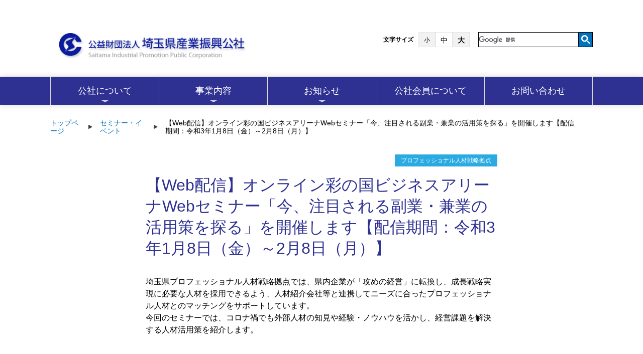

--- FILE ---
content_type: text/html; charset=UTF-8
request_url: https://www.saitama-j.or.jp/seminar/projinzai1/
body_size: 19183
content:
<!doctype html>
<html class="no-js" dir="ltr" lang="ja" prefix="og: https://ogp.me/ns#" >
	<head>
	<!-- Google Tag Manager -->
	<script>(function(w,d,s,l,i){w[l]=w[l]||[];w[l].push({'gtm.start':
	new Date().getTime(),event:'gtm.js'});var f=d.getElementsByTagName(s)[0],
	j=d.createElement(s),dl=l!='dataLayer'?'&l='+l:'';j.async=true;j.src=
	'https://www.googletagmanager.com/gtm.js?id='+i+dl;f.parentNode.insertBefore(j,f);
	})(window,document,'script','dataLayer','GTM-NCBRFNZ');</script>
	<!-- End Google Tag Manager -->
		<meta charset="UTF-8" />
      <!--<meta name="viewport" content="width=device-width, initial-scale=1.0" />-->
      <meta name="viewport" content="width=device-width">

      <title>【Web配信】オンライン彩の国ビジネスアリーナWebセミナー「今、注目される副業・兼業の活用策を探る」を開催します【配信期間：令和3年1月8日（金）～2月8日（月）】 | 公益財団法人 埼玉県産業振興公社</title>

		<!-- All in One SEO 4.9.1.1 - aioseo.com -->
	<meta name="robots" content="max-image-preview:large" />
	<meta name="google-site-verification" content="nWmy7QNQEtXtWbA5PRzBj1aZ0QI3hODUacKNCE6jEOk" />
	<link rel="canonical" href="https://www.saitama-j.or.jp/seminar/projinzai1/" />
	<meta name="generator" content="All in One SEO (AIOSEO) 4.9.1.1" />
		<meta property="og:locale" content="ja_JP" />
		<meta property="og:site_name" content="公益財団法人 埼玉県産業振興公社" />
		<meta property="og:type" content="article" />
		<meta property="og:title" content="【Web配信】オンライン彩の国ビジネスアリーナWebセミナー「今、注目される副業・兼業の活用策を探る」を開催します【配信期間：令和3年1月8日（金）～2月8日（月）】 | 公益財団法人 埼玉県産業振興公社" />
		<meta property="og:url" content="https://www.saitama-j.or.jp/seminar/projinzai1/" />
		<meta property="og:image" content="https://www.saitama-j.or.jp/wp-content/uploads/2019/03/Facebook-8.png" />
		<meta property="og:image:secure_url" content="https://www.saitama-j.or.jp/wp-content/uploads/2019/03/Facebook-8.png" />
		<meta property="og:image:width" content="1201" />
		<meta property="og:image:height" content="630" />
		<meta property="article:published_time" content="2020-12-16T10:10:47+00:00" />
		<meta property="article:modified_time" content="2021-01-08T01:14:31+00:00" />
		<meta name="twitter:card" content="summary" />
		<meta name="twitter:title" content="【Web配信】オンライン彩の国ビジネスアリーナWebセミナー「今、注目される副業・兼業の活用策を探る」を開催します【配信期間：令和3年1月8日（金）～2月8日（月）】 | 公益財団法人 埼玉県産業振興公社" />
		<meta name="twitter:image" content="https://www.saitama-j.or.jp/wp-content/uploads/2019/03/Facebook-8.png" />
		<script type="application/ld+json" class="aioseo-schema">
			{"@context":"https:\/\/schema.org","@graph":[{"@type":"BreadcrumbList","@id":"https:\/\/www.saitama-j.or.jp\/seminar\/projinzai1\/#breadcrumblist","itemListElement":[{"@type":"ListItem","@id":"https:\/\/www.saitama-j.or.jp#listItem","position":1,"name":"\u30db\u30fc\u30e0","item":"https:\/\/www.saitama-j.or.jp","nextItem":{"@type":"ListItem","@id":"https:\/\/www.saitama-j.or.jp\/group_cat\/projinzai\/#listItem","name":"\u30d7\u30ed\u30d5\u30a7\u30c3\u30b7\u30e7\u30ca\u30eb\u4eba\u6750\u6226\u7565\u62e0\u70b9"}},{"@type":"ListItem","@id":"https:\/\/www.saitama-j.or.jp\/group_cat\/projinzai\/#listItem","position":2,"name":"\u30d7\u30ed\u30d5\u30a7\u30c3\u30b7\u30e7\u30ca\u30eb\u4eba\u6750\u6226\u7565\u62e0\u70b9","item":"https:\/\/www.saitama-j.or.jp\/group_cat\/projinzai\/","nextItem":{"@type":"ListItem","@id":"https:\/\/www.saitama-j.or.jp\/seminar\/projinzai1\/#listItem","name":"\u3010Web\u914d\u4fe1\u3011\u30aa\u30f3\u30e9\u30a4\u30f3\u5f69\u306e\u56fd\u30d3\u30b8\u30cd\u30b9\u30a2\u30ea\u30fc\u30caWeb\u30bb\u30df\u30ca\u30fc\u300c\u4eca\u3001\u6ce8\u76ee\u3055\u308c\u308b\u526f\u696d\u30fb\u517c\u696d\u306e\u6d3b\u7528\u7b56\u3092\u63a2\u308b\u300d\u3092\u958b\u50ac\u3057\u307e\u3059\u3010\u914d\u4fe1\u671f\u9593\uff1a\u4ee4\u548c3\u5e741\u67088\u65e5\uff08\u91d1\uff09\uff5e2\u67088\u65e5\uff08\u6708\uff09\u3011"},"previousItem":{"@type":"ListItem","@id":"https:\/\/www.saitama-j.or.jp#listItem","name":"\u30db\u30fc\u30e0"}},{"@type":"ListItem","@id":"https:\/\/www.saitama-j.or.jp\/seminar\/projinzai1\/#listItem","position":3,"name":"\u3010Web\u914d\u4fe1\u3011\u30aa\u30f3\u30e9\u30a4\u30f3\u5f69\u306e\u56fd\u30d3\u30b8\u30cd\u30b9\u30a2\u30ea\u30fc\u30caWeb\u30bb\u30df\u30ca\u30fc\u300c\u4eca\u3001\u6ce8\u76ee\u3055\u308c\u308b\u526f\u696d\u30fb\u517c\u696d\u306e\u6d3b\u7528\u7b56\u3092\u63a2\u308b\u300d\u3092\u958b\u50ac\u3057\u307e\u3059\u3010\u914d\u4fe1\u671f\u9593\uff1a\u4ee4\u548c3\u5e741\u67088\u65e5\uff08\u91d1\uff09\uff5e2\u67088\u65e5\uff08\u6708\uff09\u3011","previousItem":{"@type":"ListItem","@id":"https:\/\/www.saitama-j.or.jp\/group_cat\/projinzai\/#listItem","name":"\u30d7\u30ed\u30d5\u30a7\u30c3\u30b7\u30e7\u30ca\u30eb\u4eba\u6750\u6226\u7565\u62e0\u70b9"}}]},{"@type":"Organization","@id":"https:\/\/www.saitama-j.or.jp\/#organization","name":"\u516c\u76ca\u8ca1\u56e3\u6cd5\u4eba\u57fc\u7389\u770c\u7523\u696d\u632f\u8208\u516c\u793e","description":"\u4e2d\u5c0f\u4f01\u696d\u306e\u672a\u6765\u3092\u5275\u9020\u3059\u308b\u4fe1\u983c\u306e\u30d1\u30fc\u30c8\u30ca\u30fc","url":"https:\/\/www.saitama-j.or.jp\/","logo":{"@type":"ImageObject","url":"https:\/\/www.saitama-j.or.jp\/wp-content\/uploads\/2020\/10\/b087ee275a0c0282e242e2cb4076b9fc.gif","@id":"https:\/\/www.saitama-j.or.jp\/seminar\/projinzai1\/#organizationLogo","width":2440,"height":2080},"image":{"@id":"https:\/\/www.saitama-j.or.jp\/seminar\/projinzai1\/#organizationLogo"}},{"@type":"WebPage","@id":"https:\/\/www.saitama-j.or.jp\/seminar\/projinzai1\/#webpage","url":"https:\/\/www.saitama-j.or.jp\/seminar\/projinzai1\/","name":"\u3010Web\u914d\u4fe1\u3011\u30aa\u30f3\u30e9\u30a4\u30f3\u5f69\u306e\u56fd\u30d3\u30b8\u30cd\u30b9\u30a2\u30ea\u30fc\u30caWeb\u30bb\u30df\u30ca\u30fc\u300c\u4eca\u3001\u6ce8\u76ee\u3055\u308c\u308b\u526f\u696d\u30fb\u517c\u696d\u306e\u6d3b\u7528\u7b56\u3092\u63a2\u308b\u300d\u3092\u958b\u50ac\u3057\u307e\u3059\u3010\u914d\u4fe1\u671f\u9593\uff1a\u4ee4\u548c3\u5e741\u67088\u65e5\uff08\u91d1\uff09\uff5e2\u67088\u65e5\uff08\u6708\uff09\u3011 | \u516c\u76ca\u8ca1\u56e3\u6cd5\u4eba \u57fc\u7389\u770c\u7523\u696d\u632f\u8208\u516c\u793e","inLanguage":"ja","isPartOf":{"@id":"https:\/\/www.saitama-j.or.jp\/#website"},"breadcrumb":{"@id":"https:\/\/www.saitama-j.or.jp\/seminar\/projinzai1\/#breadcrumblist"},"datePublished":"2020-12-16T19:10:47+09:00","dateModified":"2021-01-08T10:14:31+09:00"},{"@type":"WebSite","@id":"https:\/\/www.saitama-j.or.jp\/#website","url":"https:\/\/www.saitama-j.or.jp\/","name":"\u516c\u76ca\u8ca1\u56e3\u6cd5\u4eba \u57fc\u7389\u770c\u7523\u696d\u632f\u8208\u516c\u793e","description":"\u4e2d\u5c0f\u4f01\u696d\u306e\u672a\u6765\u3092\u5275\u9020\u3059\u308b\u4fe1\u983c\u306e\u30d1\u30fc\u30c8\u30ca\u30fc","inLanguage":"ja","publisher":{"@id":"https:\/\/www.saitama-j.or.jp\/#organization"}}]}
		</script>
		<!-- All in One SEO -->

<link rel='dns-prefetch' href='//www.google.com' />
<link rel='dns-prefetch' href='//ajax.googleapis.com' />
<link rel='dns-prefetch' href='//cdnjs.cloudflare.com' />
<link rel="alternate" title="oEmbed (JSON)" type="application/json+oembed" href="https://www.saitama-j.or.jp/wp-json/oembed/1.0/embed?url=https%3A%2F%2Fwww.saitama-j.or.jp%2Fseminar%2Fprojinzai1%2F" />
<link rel="alternate" title="oEmbed (XML)" type="text/xml+oembed" href="https://www.saitama-j.or.jp/wp-json/oembed/1.0/embed?url=https%3A%2F%2Fwww.saitama-j.or.jp%2Fseminar%2Fprojinzai1%2F&#038;format=xml" />
		<!-- This site uses the Google Analytics by MonsterInsights plugin v9.10.1 - Using Analytics tracking - https://www.monsterinsights.com/ -->
							<script src="//www.googletagmanager.com/gtag/js?id=G-TMLELBS30T"  data-cfasync="false" data-wpfc-render="false" type="text/javascript" async></script>
			<script data-cfasync="false" data-wpfc-render="false" type="text/javascript">
				var mi_version = '9.10.1';
				var mi_track_user = true;
				var mi_no_track_reason = '';
								var MonsterInsightsDefaultLocations = {"page_location":"https:\/\/www.saitama-j.or.jp\/seminar\/projinzai1\/"};
								if ( typeof MonsterInsightsPrivacyGuardFilter === 'function' ) {
					var MonsterInsightsLocations = (typeof MonsterInsightsExcludeQuery === 'object') ? MonsterInsightsPrivacyGuardFilter( MonsterInsightsExcludeQuery ) : MonsterInsightsPrivacyGuardFilter( MonsterInsightsDefaultLocations );
				} else {
					var MonsterInsightsLocations = (typeof MonsterInsightsExcludeQuery === 'object') ? MonsterInsightsExcludeQuery : MonsterInsightsDefaultLocations;
				}

								var disableStrs = [
										'ga-disable-G-TMLELBS30T',
									];

				/* Function to detect opted out users */
				function __gtagTrackerIsOptedOut() {
					for (var index = 0; index < disableStrs.length; index++) {
						if (document.cookie.indexOf(disableStrs[index] + '=true') > -1) {
							return true;
						}
					}

					return false;
				}

				/* Disable tracking if the opt-out cookie exists. */
				if (__gtagTrackerIsOptedOut()) {
					for (var index = 0; index < disableStrs.length; index++) {
						window[disableStrs[index]] = true;
					}
				}

				/* Opt-out function */
				function __gtagTrackerOptout() {
					for (var index = 0; index < disableStrs.length; index++) {
						document.cookie = disableStrs[index] + '=true; expires=Thu, 31 Dec 2099 23:59:59 UTC; path=/';
						window[disableStrs[index]] = true;
					}
				}

				if ('undefined' === typeof gaOptout) {
					function gaOptout() {
						__gtagTrackerOptout();
					}
				}
								window.dataLayer = window.dataLayer || [];

				window.MonsterInsightsDualTracker = {
					helpers: {},
					trackers: {},
				};
				if (mi_track_user) {
					function __gtagDataLayer() {
						dataLayer.push(arguments);
					}

					function __gtagTracker(type, name, parameters) {
						if (!parameters) {
							parameters = {};
						}

						if (parameters.send_to) {
							__gtagDataLayer.apply(null, arguments);
							return;
						}

						if (type === 'event') {
														parameters.send_to = monsterinsights_frontend.v4_id;
							var hookName = name;
							if (typeof parameters['event_category'] !== 'undefined') {
								hookName = parameters['event_category'] + ':' + name;
							}

							if (typeof MonsterInsightsDualTracker.trackers[hookName] !== 'undefined') {
								MonsterInsightsDualTracker.trackers[hookName](parameters);
							} else {
								__gtagDataLayer('event', name, parameters);
							}
							
						} else {
							__gtagDataLayer.apply(null, arguments);
						}
					}

					__gtagTracker('js', new Date());
					__gtagTracker('set', {
						'developer_id.dZGIzZG': true,
											});
					if ( MonsterInsightsLocations.page_location ) {
						__gtagTracker('set', MonsterInsightsLocations);
					}
										__gtagTracker('config', 'G-TMLELBS30T', {"forceSSL":"true","link_attribution":"true"} );
										window.gtag = __gtagTracker;										(function () {
						/* https://developers.google.com/analytics/devguides/collection/analyticsjs/ */
						/* ga and __gaTracker compatibility shim. */
						var noopfn = function () {
							return null;
						};
						var newtracker = function () {
							return new Tracker();
						};
						var Tracker = function () {
							return null;
						};
						var p = Tracker.prototype;
						p.get = noopfn;
						p.set = noopfn;
						p.send = function () {
							var args = Array.prototype.slice.call(arguments);
							args.unshift('send');
							__gaTracker.apply(null, args);
						};
						var __gaTracker = function () {
							var len = arguments.length;
							if (len === 0) {
								return;
							}
							var f = arguments[len - 1];
							if (typeof f !== 'object' || f === null || typeof f.hitCallback !== 'function') {
								if ('send' === arguments[0]) {
									var hitConverted, hitObject = false, action;
									if ('event' === arguments[1]) {
										if ('undefined' !== typeof arguments[3]) {
											hitObject = {
												'eventAction': arguments[3],
												'eventCategory': arguments[2],
												'eventLabel': arguments[4],
												'value': arguments[5] ? arguments[5] : 1,
											}
										}
									}
									if ('pageview' === arguments[1]) {
										if ('undefined' !== typeof arguments[2]) {
											hitObject = {
												'eventAction': 'page_view',
												'page_path': arguments[2],
											}
										}
									}
									if (typeof arguments[2] === 'object') {
										hitObject = arguments[2];
									}
									if (typeof arguments[5] === 'object') {
										Object.assign(hitObject, arguments[5]);
									}
									if ('undefined' !== typeof arguments[1].hitType) {
										hitObject = arguments[1];
										if ('pageview' === hitObject.hitType) {
											hitObject.eventAction = 'page_view';
										}
									}
									if (hitObject) {
										action = 'timing' === arguments[1].hitType ? 'timing_complete' : hitObject.eventAction;
										hitConverted = mapArgs(hitObject);
										__gtagTracker('event', action, hitConverted);
									}
								}
								return;
							}

							function mapArgs(args) {
								var arg, hit = {};
								var gaMap = {
									'eventCategory': 'event_category',
									'eventAction': 'event_action',
									'eventLabel': 'event_label',
									'eventValue': 'event_value',
									'nonInteraction': 'non_interaction',
									'timingCategory': 'event_category',
									'timingVar': 'name',
									'timingValue': 'value',
									'timingLabel': 'event_label',
									'page': 'page_path',
									'location': 'page_location',
									'title': 'page_title',
									'referrer' : 'page_referrer',
								};
								for (arg in args) {
																		if (!(!args.hasOwnProperty(arg) || !gaMap.hasOwnProperty(arg))) {
										hit[gaMap[arg]] = args[arg];
									} else {
										hit[arg] = args[arg];
									}
								}
								return hit;
							}

							try {
								f.hitCallback();
							} catch (ex) {
							}
						};
						__gaTracker.create = newtracker;
						__gaTracker.getByName = newtracker;
						__gaTracker.getAll = function () {
							return [];
						};
						__gaTracker.remove = noopfn;
						__gaTracker.loaded = true;
						window['__gaTracker'] = __gaTracker;
					})();
									} else {
										console.log("");
					(function () {
						function __gtagTracker() {
							return null;
						}

						window['__gtagTracker'] = __gtagTracker;
						window['gtag'] = __gtagTracker;
					})();
									}
			</script>
							<!-- / Google Analytics by MonsterInsights -->
		<style id='wp-img-auto-sizes-contain-inline-css' type='text/css'>
img:is([sizes=auto i],[sizes^="auto," i]){contain-intrinsic-size:3000px 1500px}
/*# sourceURL=wp-img-auto-sizes-contain-inline-css */
</style>
<link rel='stylesheet' id='wp-block-library-css' href='https://www.saitama-j.or.jp/wp-includes/css/dist/block-library/style.min.css?ver=6.9' type='text/css' media='all' />
<style id='global-styles-inline-css' type='text/css'>
:root{--wp--preset--aspect-ratio--square: 1;--wp--preset--aspect-ratio--4-3: 4/3;--wp--preset--aspect-ratio--3-4: 3/4;--wp--preset--aspect-ratio--3-2: 3/2;--wp--preset--aspect-ratio--2-3: 2/3;--wp--preset--aspect-ratio--16-9: 16/9;--wp--preset--aspect-ratio--9-16: 9/16;--wp--preset--color--black: #000000;--wp--preset--color--cyan-bluish-gray: #abb8c3;--wp--preset--color--white: #ffffff;--wp--preset--color--pale-pink: #f78da7;--wp--preset--color--vivid-red: #cf2e2e;--wp--preset--color--luminous-vivid-orange: #ff6900;--wp--preset--color--luminous-vivid-amber: #fcb900;--wp--preset--color--light-green-cyan: #7bdcb5;--wp--preset--color--vivid-green-cyan: #00d084;--wp--preset--color--pale-cyan-blue: #8ed1fc;--wp--preset--color--vivid-cyan-blue: #0693e3;--wp--preset--color--vivid-purple: #9b51e0;--wp--preset--color--primary: #1779ba;--wp--preset--color--secondary: #767676;--wp--preset--color--success: #3adb76;--wp--preset--color--warning: #ffae00;--wp--preset--color--alert: #cc4b37;--wp--preset--gradient--vivid-cyan-blue-to-vivid-purple: linear-gradient(135deg,rgb(6,147,227) 0%,rgb(155,81,224) 100%);--wp--preset--gradient--light-green-cyan-to-vivid-green-cyan: linear-gradient(135deg,rgb(122,220,180) 0%,rgb(0,208,130) 100%);--wp--preset--gradient--luminous-vivid-amber-to-luminous-vivid-orange: linear-gradient(135deg,rgb(252,185,0) 0%,rgb(255,105,0) 100%);--wp--preset--gradient--luminous-vivid-orange-to-vivid-red: linear-gradient(135deg,rgb(255,105,0) 0%,rgb(207,46,46) 100%);--wp--preset--gradient--very-light-gray-to-cyan-bluish-gray: linear-gradient(135deg,rgb(238,238,238) 0%,rgb(169,184,195) 100%);--wp--preset--gradient--cool-to-warm-spectrum: linear-gradient(135deg,rgb(74,234,220) 0%,rgb(151,120,209) 20%,rgb(207,42,186) 40%,rgb(238,44,130) 60%,rgb(251,105,98) 80%,rgb(254,248,76) 100%);--wp--preset--gradient--blush-light-purple: linear-gradient(135deg,rgb(255,206,236) 0%,rgb(152,150,240) 100%);--wp--preset--gradient--blush-bordeaux: linear-gradient(135deg,rgb(254,205,165) 0%,rgb(254,45,45) 50%,rgb(107,0,62) 100%);--wp--preset--gradient--luminous-dusk: linear-gradient(135deg,rgb(255,203,112) 0%,rgb(199,81,192) 50%,rgb(65,88,208) 100%);--wp--preset--gradient--pale-ocean: linear-gradient(135deg,rgb(255,245,203) 0%,rgb(182,227,212) 50%,rgb(51,167,181) 100%);--wp--preset--gradient--electric-grass: linear-gradient(135deg,rgb(202,248,128) 0%,rgb(113,206,126) 100%);--wp--preset--gradient--midnight: linear-gradient(135deg,rgb(2,3,129) 0%,rgb(40,116,252) 100%);--wp--preset--font-size--small: 13px;--wp--preset--font-size--medium: 20px;--wp--preset--font-size--large: 36px;--wp--preset--font-size--x-large: 42px;--wp--preset--spacing--20: 0.44rem;--wp--preset--spacing--30: 0.67rem;--wp--preset--spacing--40: 1rem;--wp--preset--spacing--50: 1.5rem;--wp--preset--spacing--60: 2.25rem;--wp--preset--spacing--70: 3.38rem;--wp--preset--spacing--80: 5.06rem;--wp--preset--shadow--natural: 6px 6px 9px rgba(0, 0, 0, 0.2);--wp--preset--shadow--deep: 12px 12px 50px rgba(0, 0, 0, 0.4);--wp--preset--shadow--sharp: 6px 6px 0px rgba(0, 0, 0, 0.2);--wp--preset--shadow--outlined: 6px 6px 0px -3px rgb(255, 255, 255), 6px 6px rgb(0, 0, 0);--wp--preset--shadow--crisp: 6px 6px 0px rgb(0, 0, 0);}:where(.is-layout-flex){gap: 0.5em;}:where(.is-layout-grid){gap: 0.5em;}body .is-layout-flex{display: flex;}.is-layout-flex{flex-wrap: wrap;align-items: center;}.is-layout-flex > :is(*, div){margin: 0;}body .is-layout-grid{display: grid;}.is-layout-grid > :is(*, div){margin: 0;}:where(.wp-block-columns.is-layout-flex){gap: 2em;}:where(.wp-block-columns.is-layout-grid){gap: 2em;}:where(.wp-block-post-template.is-layout-flex){gap: 1.25em;}:where(.wp-block-post-template.is-layout-grid){gap: 1.25em;}.has-black-color{color: var(--wp--preset--color--black) !important;}.has-cyan-bluish-gray-color{color: var(--wp--preset--color--cyan-bluish-gray) !important;}.has-white-color{color: var(--wp--preset--color--white) !important;}.has-pale-pink-color{color: var(--wp--preset--color--pale-pink) !important;}.has-vivid-red-color{color: var(--wp--preset--color--vivid-red) !important;}.has-luminous-vivid-orange-color{color: var(--wp--preset--color--luminous-vivid-orange) !important;}.has-luminous-vivid-amber-color{color: var(--wp--preset--color--luminous-vivid-amber) !important;}.has-light-green-cyan-color{color: var(--wp--preset--color--light-green-cyan) !important;}.has-vivid-green-cyan-color{color: var(--wp--preset--color--vivid-green-cyan) !important;}.has-pale-cyan-blue-color{color: var(--wp--preset--color--pale-cyan-blue) !important;}.has-vivid-cyan-blue-color{color: var(--wp--preset--color--vivid-cyan-blue) !important;}.has-vivid-purple-color{color: var(--wp--preset--color--vivid-purple) !important;}.has-black-background-color{background-color: var(--wp--preset--color--black) !important;}.has-cyan-bluish-gray-background-color{background-color: var(--wp--preset--color--cyan-bluish-gray) !important;}.has-white-background-color{background-color: var(--wp--preset--color--white) !important;}.has-pale-pink-background-color{background-color: var(--wp--preset--color--pale-pink) !important;}.has-vivid-red-background-color{background-color: var(--wp--preset--color--vivid-red) !important;}.has-luminous-vivid-orange-background-color{background-color: var(--wp--preset--color--luminous-vivid-orange) !important;}.has-luminous-vivid-amber-background-color{background-color: var(--wp--preset--color--luminous-vivid-amber) !important;}.has-light-green-cyan-background-color{background-color: var(--wp--preset--color--light-green-cyan) !important;}.has-vivid-green-cyan-background-color{background-color: var(--wp--preset--color--vivid-green-cyan) !important;}.has-pale-cyan-blue-background-color{background-color: var(--wp--preset--color--pale-cyan-blue) !important;}.has-vivid-cyan-blue-background-color{background-color: var(--wp--preset--color--vivid-cyan-blue) !important;}.has-vivid-purple-background-color{background-color: var(--wp--preset--color--vivid-purple) !important;}.has-black-border-color{border-color: var(--wp--preset--color--black) !important;}.has-cyan-bluish-gray-border-color{border-color: var(--wp--preset--color--cyan-bluish-gray) !important;}.has-white-border-color{border-color: var(--wp--preset--color--white) !important;}.has-pale-pink-border-color{border-color: var(--wp--preset--color--pale-pink) !important;}.has-vivid-red-border-color{border-color: var(--wp--preset--color--vivid-red) !important;}.has-luminous-vivid-orange-border-color{border-color: var(--wp--preset--color--luminous-vivid-orange) !important;}.has-luminous-vivid-amber-border-color{border-color: var(--wp--preset--color--luminous-vivid-amber) !important;}.has-light-green-cyan-border-color{border-color: var(--wp--preset--color--light-green-cyan) !important;}.has-vivid-green-cyan-border-color{border-color: var(--wp--preset--color--vivid-green-cyan) !important;}.has-pale-cyan-blue-border-color{border-color: var(--wp--preset--color--pale-cyan-blue) !important;}.has-vivid-cyan-blue-border-color{border-color: var(--wp--preset--color--vivid-cyan-blue) !important;}.has-vivid-purple-border-color{border-color: var(--wp--preset--color--vivid-purple) !important;}.has-vivid-cyan-blue-to-vivid-purple-gradient-background{background: var(--wp--preset--gradient--vivid-cyan-blue-to-vivid-purple) !important;}.has-light-green-cyan-to-vivid-green-cyan-gradient-background{background: var(--wp--preset--gradient--light-green-cyan-to-vivid-green-cyan) !important;}.has-luminous-vivid-amber-to-luminous-vivid-orange-gradient-background{background: var(--wp--preset--gradient--luminous-vivid-amber-to-luminous-vivid-orange) !important;}.has-luminous-vivid-orange-to-vivid-red-gradient-background{background: var(--wp--preset--gradient--luminous-vivid-orange-to-vivid-red) !important;}.has-very-light-gray-to-cyan-bluish-gray-gradient-background{background: var(--wp--preset--gradient--very-light-gray-to-cyan-bluish-gray) !important;}.has-cool-to-warm-spectrum-gradient-background{background: var(--wp--preset--gradient--cool-to-warm-spectrum) !important;}.has-blush-light-purple-gradient-background{background: var(--wp--preset--gradient--blush-light-purple) !important;}.has-blush-bordeaux-gradient-background{background: var(--wp--preset--gradient--blush-bordeaux) !important;}.has-luminous-dusk-gradient-background{background: var(--wp--preset--gradient--luminous-dusk) !important;}.has-pale-ocean-gradient-background{background: var(--wp--preset--gradient--pale-ocean) !important;}.has-electric-grass-gradient-background{background: var(--wp--preset--gradient--electric-grass) !important;}.has-midnight-gradient-background{background: var(--wp--preset--gradient--midnight) !important;}.has-small-font-size{font-size: var(--wp--preset--font-size--small) !important;}.has-medium-font-size{font-size: var(--wp--preset--font-size--medium) !important;}.has-large-font-size{font-size: var(--wp--preset--font-size--large) !important;}.has-x-large-font-size{font-size: var(--wp--preset--font-size--x-large) !important;}
/*# sourceURL=global-styles-inline-css */
</style>

<style id='classic-theme-styles-inline-css' type='text/css'>
/*! This file is auto-generated */
.wp-block-button__link{color:#fff;background-color:#32373c;border-radius:9999px;box-shadow:none;text-decoration:none;padding:calc(.667em + 2px) calc(1.333em + 2px);font-size:1.125em}.wp-block-file__button{background:#32373c;color:#fff;text-decoration:none}
/*# sourceURL=/wp-includes/css/classic-themes.min.css */
</style>
<link rel='stylesheet' id='contact-form-7-css' href='https://www.saitama-j.or.jp/wp-content/plugins/contact-form-7/includes/css/styles.css?ver=6.1.4' type='text/css' media='all' />
<link rel='stylesheet' id='wpos-slick-style-css' href='https://www.saitama-j.or.jp/wp-content/plugins/wp-slick-slider-and-image-carousel-pro/assets/css/slick.css?ver=2.0' type='text/css' media='all' />
<link rel='stylesheet' id='wpsisac-pro-public-style-css' href='https://www.saitama-j.or.jp/wp-content/plugins/wp-slick-slider-and-image-carousel-pro/assets/css/wpsisac-pro-public.min.css?ver=2.0' type='text/css' media='all' />
<link rel='stylesheet' id='main-stylesheet-css' href='https://www.saitama-j.or.jp/wp-content/themes/FoundationPress-master/dist/assets/css/app.css?ver=2.10.4' type='text/css' media='all' />
<link rel='stylesheet' id='foundation-css' href='https://cdnjs.cloudflare.com/ajax/libs/foundicons/3.0.0/foundation-icons.min.css?ver=6.9' type='text/css' media='all' />
<link rel='stylesheet' id='tablepress-default-css' href='https://www.saitama-j.or.jp/wp-content/plugins/tablepress/css/build/default.css?ver=3.2.6' type='text/css' media='all' />
<script type="text/javascript" src="https://www.saitama-j.or.jp/wp-content/plugins/google-analytics-for-wordpress/assets/js/frontend-gtag.min.js?ver=9.10.1" id="monsterinsights-frontend-script-js" async="async" data-wp-strategy="async"></script>
<script data-cfasync="false" data-wpfc-render="false" type="text/javascript" id='monsterinsights-frontend-script-js-extra'>/* <![CDATA[ */
var monsterinsights_frontend = {"js_events_tracking":"true","download_extensions":"doc,pdf,ppt,zip,xls,docx,pptx,xlsx","inbound_paths":"[{\"path\":\"\\\/go\\\/\",\"label\":\"affiliate\"},{\"path\":\"\\\/recommend\\\/\",\"label\":\"affiliate\"}]","home_url":"https:\/\/www.saitama-j.or.jp","hash_tracking":"false","v4_id":"G-TMLELBS30T"};/* ]]> */
</script>
<script type="text/javascript" src="https://ajax.googleapis.com/ajax/libs/jquery/3.2.1/jquery.min.js?ver=3.2.1" id="jquery-js"></script>
<link rel="https://api.w.org/" href="https://www.saitama-j.or.jp/wp-json/" /><link rel="alternate" title="JSON" type="application/json" href="https://www.saitama-j.or.jp/wp-json/wp/v2/seminar/22602" /><link rel="icon" href="https://www.saitama-j.or.jp/wp-content/uploads/2023/10/cropped-ef6ae3106b934eba6c5e786bbca47b57-32x32.png" sizes="32x32" />
<link rel="icon" href="https://www.saitama-j.or.jp/wp-content/uploads/2023/10/cropped-ef6ae3106b934eba6c5e786bbca47b57-192x192.png" sizes="192x192" />
<link rel="apple-touch-icon" href="https://www.saitama-j.or.jp/wp-content/uploads/2023/10/cropped-ef6ae3106b934eba6c5e786bbca47b57-180x180.png" />
<meta name="msapplication-TileImage" content="https://www.saitama-j.or.jp/wp-content/uploads/2023/10/cropped-ef6ae3106b934eba6c5e786bbca47b57-270x270.png" />
		<style type="text/css" id="wp-custom-css">
			.grecaptcha-badge { visibility: hidden; }


body.page-id-36938 a:hover img,
body.parent-pageid-36938 a:hover img,
body.parent-pageid-37140 a:hover img,
body.parent-pageid-37008 a:hover img,
body.parent-pageid-37517 a:hover img,
body.parent-pageid-37773 a:hover img,
body.parent-pageid-37822 a:hover img,
body.parent-pageid-37842 a:hover img,
body.parent-pageid-37492 a:hover img,
body.parent-pageid-37146 a:hover img,
body.single-syokai a:hover img,
body.single-sogyo_info a:hover img,
body.single-soudan a:hover img,
body.single-seminarevent a:hover img,
body.single-venture a:hover img {
    opacity: 0.7;
}
#sogyo_footerArea #sogyo_footerlogo a:hover img {
    opacity: 1;
}




body.page-id-36938 h2 {
    color: #008064;
    border-left: none !important;
    font-size: 2.125em !important;
    text-align: center;
    line-height: 1.6;
    margin-bottom: 1.1176em;
}

#sogyo_commonArea h2,
body.parent-pageid-36938 h2,
body.page-id-37140 h2,
body.parent-pageid-37140 h2,
body.parent-pageid-37492 h2 {
    color: #008064;
    border-left: 5px solid #008064;
    font-size: 1.8rem;
    padding: 0px 10px;
    margin:  4rem 0 1.5rem 0;
}
body.page-id-37008 h2,
body.parent-pageid-37008 h2 {
    color: #ff869c;
    border-left: 5px solid #ff869c;
    font-size: 1.8rem;
    padding: 0px 10px;
    margin:  4rem 0 1.5rem 0;
}
body.page-id-37517 h2,
body.parent-pageid-37517 h2 {
    color: #148dcd;
    border-left: 5px solid #148dcd;
    font-size: 1.8rem;
    padding: 0px 10px;
    margin:  4rem 0 1.5rem 0;
}
body.page-id-37773 h2,
body.parent-pageid-37773 h2 {
    color: #da260a;
    border-left: 5px solid #da260a;
    font-size: 1.8rem;
    padding: 0px 10px;
    margin:  4rem 0 1.5rem 0;
}
body.page-id-37822 h2,
body.parent-pageid-37822 h2 {
    color: #55c157;
    border-left: 5px solid #55c157;
    font-size: 1.8rem;
    padding: 0px 10px;
    margin:  4rem 0 1.5rem 0;
}
body.page-id-37842 h2,
body.parent-pageid-37842 h2 {
    color: #eaa808;
    border-left: 5px solid #eaa808;
    font-size: 1.8rem;
    padding: 0px 10px;
    margin:  4rem 0 1.5rem 0;
}





#sogyo_commonArea {
    margin-top: 5rem;
}


@media print, screen and (min-width: 40em) {
    body.page-template-page-full-width #sogyo_commonArea,
    body.single #sogyo_commonArea,
    body.page-template-page-full-width #sogyo_mag {
        width: 72.2223%;
        margin-left: auto;
        margin-right: auto;
    }
}



@media print, screen and (max-width: 639px) {
        #sogyo_newslists .entry-grid,
        #sogyo_pagemenulink .entry-grid,
        #sogyo_recommendlink .entry-grid,
        #sogyo_links_common .entry-grid {
        text-align: center;
    }
}





#sogyo_pagemenulink,
#sogyo_recommendlink {
    margin-bottom: 4rem;
}
#sogyo_pagemenulink .entry-grid,
#sogyo_recommendlink .entry-grid {
    margin-bottom: 1rem;
}
#sogyo_recommendlink .backtohomelink {
    text-align: center;
}
body.page-id-36938 #sogyo_recommendlink .backtohomelink {
    display: none;
}
#sogyo_links_common {
    background-color: #008064;
    padding: 1.5em 1rem;
    margin-bottom: 5rem;
}
#sogyo_links_common h2 {
    color: #FFF !important;
    border: none !important;
    margin: 0 0 1rem !important;
    text-align: center !important;
    font-size: 1.5rem !important;
}
#sogyo_links_common .entry-grid {
    margin-bottom: 0;
}
#sogyo_pagemenulink .sogyo_sm {
    display: none;
}
    @media print, screen and (max-width: 639px) {
    #sogyo_pagemenulink .sogyo_pc {
        display: none;
    }
    #sogyo_pagemenulink .sogyo_sm {
        display: block;
    }
}




#sogyo_stores {
    margin-bottom: 5rem;
}



#sogyo_formArea form button#submit {
  box-shadow:none;
    color: #008064;
    background-color: #FEC828;
        border-radius: 30px;
}

#sogyo_formArea {
    margin-bottom: 5rem;
}

#sogyo_formArea form button#submit {
  box-shadow:none;
    color: #008064;
    background-color: #FEC828;
        border-radius: 30px;
}










body.parent-pageid-36938 .side-menu .side-menu_top,
body.parent-pageid-37140 .side-menu .side-menu_top,
body.parent-pageid-37008 .side-menu .side-menu_top,
body.parent-pageid-37517 .side-menu .side-menu_top,
body.parent-pageid-37773 .side-menu .side-menu_top,
body.parent-pageid-37822 .side-menu .side-menu_top,
body.parent-pageid-37842 .side-menu .side-menu_top,
body.parent-pageid-37492 .side-menu .side-menu_top,
body.parent-pageid-37146 .side-menu .side-menu_top,
body.post-type-archive-syokai .side-menu .side-menu_top,
body.post-type-archive-sogyo_info .side-menu .side-menu_top,
body.post-type-archive-soudan .side-menu .side-menu_top,
body.post-type-archive-seminarevent .side-menu .side-menu_top,
body.post-type-archive-venture .side-menu .side-menu_top,
body.tax-sogyo_syokai_cat .side-menu .side-menu_top,
body.tax-sogyo_info_cat .side-menu .side-menu_top,
body.tax-sogyo_soudan_cat .side-menu .side-menu_top,
body.tax-sogyo_seminarevent_cat .side-menu .side-menu_top,
body.tax-sogyo_venture_cat .side-menu .side-menu_top{
    display: none;
}



body.parent-pageid-36938 .side-menu div.side-menu_btm,
body.parent-pageid-37140 .side-menu div.side-menu_btm,
body.parent-pageid-37008 .side-menu div.side-menu_btm,
body.parent-pageid-37517 .side-menu div.side-menu_btm,
body.parent-pageid-37773 .side-menu div.side-menu_btm,
body.parent-pageid-37822 .side-menu div.side-menu_btm,
body.parent-pageid-37842 .side-menu div.side-menu_btm,
body.parent-pageid-37492 .side-menu div.side-menu_btm,
body.parent-pageid-37146 .side-menu div.side-menu_btm,
body.post-type-archive-syokai .side-menu div.side-menu_btm,
body.post-type-archive-sogyo_info .side-menu div.side-menu_btm,
body.post-type-archive-soudan .side-menu div.side-menu_btm,
body.post-type-archive-seminarevent .side-menu div.side-menu_btm,
body.post-type-archive-venture .side-menu div.side-menu_btm,
body.tax-sogyo_syokai_cat .side-menu div.side-menu_btm,
body.tax-sogyo_info_cat .side-menu div.side-menu_btm,
body.tax-sogyo_soudan_cat .side-menu div.side-menu_btm,
body.tax-sogyo_seminarevent_cat .side-menu div.side-menu_btm,
body.tax-sogyo_venture_cat .side-menu div.side-menu_btm {
    margin-top: 0;
    border: none;
    border-radius: 5px;
    box-shadow: 0 5px 12px rgb(0 0 0 / 15%);
    margin-bottom: 2rem;
    color: #FFF;
}


body.parent-pageid-36938 .side-menu div.side-menu_btm a,
body.parent-pageid-37140 .side-menu div.side-menu_btm a,
body.parent-pageid-37008 .side-menu div.side-menu_btm a,
body.parent-pageid-37517 .side-menu div.side-menu_btm a,
body.parent-pageid-37773 .side-menu div.side-menu_btm a,
body.parent-pageid-37822 .side-menu div.side-menu_btm a,
body.parent-pageid-37842 .side-menu div.side-menu_btm a,
body.parent-pageid-37492 .side-menu div.side-menu_btm a,
body.parent-pageid-37146 .side-menu div.side-menu_btm a,
body.post-type-archive-syokai .side-menu div.side-menu_btm a,
body.post-type-archive-sogyo_info .side-menu div.side-menu_btm a,
body.post-type-archive-soudan .side-menu div.side-menu_btm a,
body.post-type-archive-seminarevent .side-menu div.side-menu_btm a,
body.post-type-archive-venture .side-menu div.side-menu_btm a,
body.tax-sogyo_syokai_cat .side-menu div.side-menu_btm a,
body.tax-sogyo_info_cat .side-menu div.side-menu_btm a,
body.tax-sogyo_soudan_cat .side-menu div.side-menu_btm a,
body.tax-sogyo_seminarevent_cat .side-menu div.side-menu_btm a,
body.tax-sogyo_venture_cat .side-menu div.side-menu_btm a {
        color: #FFF;
}


body.page-id-37140 .side-menu div.side-menu_btm,
body.parent-pageid-37140 .side-menu div.side-menu_btm,
body.parent-pageid-37492 .side-menu div.side-menu_btm,
body.page-id-37146 .side-menu div.side-menu_btm,
body.parent-pageid-37146 .side-menu div.side-menu_btm,
body.post-type-archive-soudan .side-menu div.side-menu_btm,
body.tax-sogyo_soudan_cat .side-menu div.side-menu_btm,
body.post-type-archive-sogyo_info .side-menu div.side-menu_btm,
body.tax-sogyo_info_cat .side-menu div.side-menu_btm {
    background-color: #008064;
}
body.page-id-37008 .side-menu div.side-menu_btm,
body.parent-pageid-37008 .side-menu div.side-menu_btm,
body.post-type-archive-syokai .side-menu div.side-menu_btm,
body.tax-sogyo_syokai_cat .side-menu div.side-menu_btm {
    background-color: #ff869c;
}
body.page-id-37517 .side-menu div.side-menu_btm,
body.parent-pageid-37517 .side-menu div.side-menu_btm,
body.post-type-archive-seminarevent .side-menu div.side-menu_btm,
body.tax-sogyo_seminarevent_cat .side-menu div.side-menu_btm {
    background-color: #148dcd;
}
body.page-id-37773 .side-menu div.side-menu_btm,
body.parent-pageid-37773 .side-menu div.side-menu_btm {
    background-color: #da260a;
}
body.page-id-37822 .side-menu div.side-menu_btm,
body.parent-pageid-37822 .side-menu div.side-menu_btm {
    background-color: #55c157;
}
body.page-id-37842 .side-menu div.side-menu_btm,
body.parent-pageid-37842 .side-menu div.side-menu_btm,
body.post-type-archive-venture .side-menu div.side-menu_btm,
body.tax-sogyo_venture_cat .side-menu div.side-menu_btm {
    background-color: #eaa808;
}



.side-menu .side-menu_btm ul.menu {
    list-style-type: none;
    margin: 0;
}
.side-menu .side-menu_btm ul.menu li {
    line-height: 1.8125em;
    list-style-type: none;
    margin: 0;
}
.side-menu .side-menu_btm ul.menu li::before {
    content: "・";
    margin-left: -0.3rem;
}
.side-menu .side-menu_btm .side-contact_title {
    text-align: center;
    color: #FFF;
}
.side-menu .side-menu_btm h6.side-contact_title::after {
    content: "――";
      color: #FFF;
    display: block;
    text-align: center;
    margin: 10px 0px;
}











#sogyo_footerArea {
    background-color: #008064;
    padding:  2rem 2rem;
}
#sogyo_footerArea,
#sogyo_footerArea a {
    color: #FFF;
}
#sogyo_footerArea #sogyo_footerlogo  {
    margin-bottom: 2em;
}

#sogyo_footerArea .entry-grid {
    margin-bottom: 1rem;
}
#sogyo_footerArea .menu {
    list-style-type: none;
}
#sogyo_footerArea .menu > li > ul {
    margin-left: 1.625rem;
    margin-bottom: 1rem;
}

#sogyo_footerArea .menu > li > span.list-title {
    display: inline-block;
    font-size: 1.125em;
    line-height: 1.444;
    font-weight: 600;
    margin-top: 0.5rem;
    margin-bottom: 0.16666em;
}

#sogyo_footerArea .menu > li > ul li:before {
    position: absolute;
    top: 50%;
    left: 0;
    -webkit-transform: translateY(-50%);
    -ms-transform: translateY(-50%);
    transform: translateY(-50%);
    display: inline-block;
    vertical-align: baseline;
    font-size: 0.625rem;
    content: '●';
    padding-right: 0.5em;
}














body.page-id-36938 #breadcrumb,
body.page-id-36938 h1{
    display: none;
}
#sogyo_top_prbox01 {
    margin: 40px 0;
    text-align: center;
}
#sogyo_top_prbox01 figure:first-child {
    margin-bottom: 20px;
}
#sogyo_top_prbox02 {
    margin: 0 0 3rem 0;
}

@media print, screen and (max-width: 639px) {
    body.page-id-36938 h2 {
        font-size: 1.6em !important;
    }
}


#sogyo_top_newslists,
#sogyo_top_access {
    margin-bottom: 5rem;
}


#sogyo_top_newslists li {
    display: block;
    padding: 10px;
    color: #333;
    text-decoration: none;
    border-bottom: 1px solid #E5E5E5;
    transition: background-color 0.25s ease-out;
    line-height: 1.5;
}
#sogyo_top_newslists li:hover {
    background: #EEE;
        color: #333;
    text-decoration: none;
    cursor: pointer;
}
#sogyo_top_newslists ul a {
        display: block;
    margin: 0 10px;
    text-decoration: none;
    font-size: 14px;
    color: #5a5a5a;
}
#sogyo_top_newslists time {
        margin-right:10px;
}


#sogyo_top_access {
    text-align: center;
}
#sogyo_top_access h3 {
    font-size: 1.5em;
}
#sogyo_top_access .image-circle {
        border-radius: 50%;
      width: 175px;
      height: 175px;
      object-fit: cover;
    margin-bottom: 1rem;
}
#sogyo_top_access iframe {
    margin-top: 1em;
}







figure.topimg {
    margin-bottom: 2rem;
}
#sogyo_newslists .entry-grid {
    margin-bottom: 2rem;
}
#sogyo_newslists img {
    width: 100%;
    max-height : 250px;
    object-fit: cover;
}
#sogyo_newslists h3 {
    font-size: 1.4em;
    margin:  0 0 0.5rem 0;
}
#sogyo_newslists .sogyo_news_cat {
    color: #008064;
    margin-bottom: 0.5rem;
}
body.page-id-37008 #sogyo_newslists .sogyo_news_cat {
    color: #ff869c;
}
body.page-id-37517 #sogyo_newslists .sogyo_news_cat {
    color: #148dcd;
}
body.page-id-37773 #sogyo_newslists .sogyo_news_cat {
    color: #da260a;
}
body.page-id-37822 #sogyo_newslists .sogyo_news_cat {
    color: #55c157;
}
body.page-id-37842 #sogyo_newslists .sogyo_news_cat {
    color: #eaa808;
}









#sogyo_mag form input.btn[type=submit] {
    border: 0px;
    width:400px;
   height:76px;
text-indent: -9999px;
    margin: 1rem auto;
}
#sogyo_mag form#cbzFormRegist input.btn[type=submit] {
    background: url(/wp-content/uploads/2022/02/button_mag_touroku.png) left top no-repeat;
}
#sogyo_mag form#cbzFormChange input.btn[type=submit] {
    background: url(/wp-content/uploads/2022/02/button_mag_henkou.png) left top no-repeat;
}
#sogyo_mag form#cbzFormDelete input.btn[type=submit] {
    background: url(/wp-content/uploads/2022/02/button_mag_teishi.png) left top no-repeat;
}
#sogyo_mag .btn:hover{
    cursor: pointer;
    opacity: 0.7;
}
table.cbzFormtable,
table.cbzFormtable th,
table.cbzFormtable td {
    background: #ffffff!important;
    border: none!important;
    border-collapse: inherit;
}









@media screen and (max-width: 39.9375em) {
    body.single.single-syokai .main-container,
    body.single.single-sogyo_info .main-container,
    body.single.single-soudan .main-container,
    body.single.single-seminarevent .main-container,
    body.single.single-venture .main-container {
        padding-top: 0;
    }
}
body.single.single-syokai .main-grid .main-content-full-width,
body.single.single-sogyo_info .main-grid .main-content-full-width,
body.single.single-soudan .main-grid .main-content-full-width,
body.single.single-seminarevent .main-grid .main-content-full-width,
body.single.single-venture .main-grid .main-content-full-width {
    max-width: initial;
}

body.single.single-syokai img.featured-hero,
body.single.single-sogyo_info img.featured-hero,
body.single.single-soudan img.featured-hero,
body.single.single-seminarevent img.featured-hero,
body.single.single-venture img.featured-hero {
    display: none;
}

body.single.single-syokai nav.post-navigation,
body.single.single-sogyo_info nav.post-navigation,
body.single.single-soudan nav.post-navigation,
body.single.single-seminarevent nav.post-navigation,
body.single.single-venture nav.post-navigation {
    margin-top: 5rem;
}

body.single.single-syokai h1.entry-title-h1,
body.single.single-sogyo_info h1.entry-title-h1,
body.single.single-soudan h1.entry-title-h1,
body.single.single-seminarevent h1.entry-title-h1,
body.single.single-venture h1.entry-title-h1 {
    margin: 0.5rem 0 3rem 0;
}
@media screen and (max-width: 39.9375em) {
    body.single.single-syokai h1.entry-title-h1,
    body.single.single-sogyo_info h1.entry-title-h1,
    body.single.single-soudan h1.entry-title-h1,
    body.single.single-seminarevent h1.entry-title-h1,
    body.single.single-venture h1.entry-title-h1 {
        font-size: 2rem;
        margin: 0 0 1.5rem 0;
    }
}



.sogyo_entry_intro {
    margin: 2rem 0 3rem 0;
}
@media screen and (max-width: 39.9375em) {
    .sogyo_entry_intro {
        margin: 1rem;
    }
}
.sogyo_entry_intro .entry-grid {
    margin-bottom: 1rem;
}
@media screen and (max-width: 39.9375em) {
    .sogyo_entry_intro .entry-text,
    .sogyo_entry_contents .entry-text {
        font-size: 1rem;
        margin-top: 1rem;
    }
    .sogyo_entry_intro .medium-3.cell,
    .sogyo_entry_contents .medium-3.cell {
        text-align: center;
    }
    .sogyo_entry_intro .medium-3.cell img,
    .sogyo_entry_contents .medium-3.cell img {
        float: none;
    }
}
.sogyo_entry_contents {
    margin: 0 0 3rem 0;
}
.sogyo_entry_intro h3,
.sogyo_entry_contents h3,
.sogyo_entry_intro h4,
.sogyo_entry_contents h4 {
    border-bottom: 1px solid #EFEFEF;
    margin: 2rem 0 1rem 0;
    padding-bottom: 0.5rem;
}



body.single.single-sogyo_info .entry-content {
    position: relative;
    padding-top: 4rem;
}
body.single.single-sogyo_info .entry-content .entry-meta-section {
    position: absolute;
    top: 0;
    right: 0;
    border: none;
}
body.single-sogyo_info #breadcrumb {
 display: none;
}


#sogyo_breadcrumb {
   width: 100%;
    border-top: 1px solid #DDD;
    border-bottom: 4px double #DDD;
    padding:  0.3rem 0.5rem;
    background-color: #F2F2F2;
    margin: 5rem 0 2rem 0;
}
#sogyo_breadcrumb ul {
    display: -webkit-flex;
    display: -ms-flexbox;
    display: flex;
    list-style-type: none;
    color: #000000;
    margin: 0;
}
#sogyo_breadcrumb ul li {
    position: relative;
    margin-right: 2.31rem;
}
#sogyo_breadcrumb ul li::after {
    position: absolute;
    top: 50%;
    right: -22px;
    -webkit-transform: translateY(-50%);
    -ms-transform: translateY(-50%);
    transform: translateY(-50%);
    display: inline-block;
    content: "";
    width: 7.794px;
    height: 9px;
    font-size: .75px;
    background: url(/wp-content/themes/FoundationPress-master/dist/assets/images/common/bc-aroow-right.svg) no-repeat;
}
#sogyo_breadcrumb ul li:last-child::after {
 display: none;
}








@media screen and (max-width: 39.9375em) {
    body.post-type-archive-syokai .entry-title,
    body.post-type-archive-sogyo_info .entry-title,
    body.post-type-archive-soudan .entry-title,
    body.post-type-archive-seminarevent .entry-title,
    body.post-type-archive-venture .entry-title {
        font-size: 2em;
        margin-bottom: 0.5em;
    }
}

body.post-type-archive-syokai .entry-meta-section,
body.post-type-archive-sogyo_info .entry-meta-section,
body.post-type-archive-soudan .entry-meta-section,
body.post-type-archive-seminarevent .entry-meta-section,
body.post-type-archive-venture .entry-meta-section {
    margin-bottom: 3em;
}
body.archive .sogyo_entry_intro {
    display: block;
}
body.archive .sogyo_entry_contents,
body.archive #sogyo_commonArea,
body.archive #sogyo_footerArea {
    display: none;
}

body.archive #sogyo_breadcrumb {
    display: none;
}




/*2024.1.18　経営支援ページデザイン修正に伴うcssの追加　byランタ株式会社　start*/

@media screen and (max-width: 39.9375em){
    .sp-none{
        display: none;
        }
}

.ms-kv{
    display: flex;
    }
.ms-kv h2{
    color: #fff;
    font-weight: bold;
    text-align: center;
    font-size: 2rem;
    background: linear-gradient(135deg, #306FB6, #54A9DD);
    width: 33%;
    height: 360px;
    display: flex;
    flex-direction: column;
    justify-content: center;
    align-items: center;
    }
.ms-kv .ms-kv-img{
    background: url(/wp-content/uploads/2024/01/ms-kv.jpg) no-repeat;
    background-size: cover;
    background-position: center;
    width: 67%;
    height: 360px;
    }
.ms-copy{
    text-align: center;
    font-weight: bold;
    font-size: 1.4rem;
    margin-top: 80px;
    }
.ms-lead{
    text-align: center;
    font-size: 1.1rem;
    margin-top: 70px;
    }
@media screen and (max-width: 60em){
    .ms-kv h2{
        font-size: 1.6rem;
        width: 40%;
        height: 300px;
        }
    .ms-kv .ms-kv-img{
        width: 60%;
        height: 300px;
        }
    .ms-copy{
        margin-top: 55px;
        }
    .ms-lead{
        margin-top: 50px;
        }
    .ms-copy .sp-none{
        display: none;
        }
}
@media screen and (max-width: 39.9375em){
    .ms-kv{
        flex-direction: column-reverse;
        height: auto;
        }
    .ms-kv h2{
        width: 100%;
        height: auto;
        padding: 20px 0;
        margin: 0;
        font-size: 1.4rem;
        }
    .ms-kv .ms-kv-img{
        width: 100%;
        height: 200px;
        }
    .ms-copy{
        text-align: left;
        font-size: 1rem;
        margin-top: 35px;
        }
    .ms-lead{
        font-size: 1rem;
        margin-top: 30px;
        }
}

.ms-contents-box{
    display: flex;
    flex-direction: row;
    justify-content: flex-start;
    flex-wrap: wrap;
    margin-bottom: 100px;
    }
.ms-contents-box p{
    display: none;
    }
.ms-contents{
    width: 31.66%;
    border: 1px solid #306FB6;
    border-radius: 5px;
    margin-right: 2.5%;
    margin-top: 30px;
    position: relative;
    }
.ms-contents:hover{
    border: 1px solid #54A9DD;
    background: #F4FCFF;
    }
.ms-contents:nth-child(3n){
    margin-right: 0;
    }
.ms-contents a{
    position: absolute;
    width: 100%;
    height: 100%;
    top: 0;
    left: 0;
    text-indent: 100%;
    white-space: nowrap;
    overflow: hidden;
    }
.ms-title{
    background: #306FB6;
    display: flex;
    align-items: center;
    padding: 0 15px 0 25px;
    height: 110px;
    }
.ms-contents:hover .ms-title{
    background: #54A9DD;
    }
.ms-icon{
    width:20%;
    }
.ms-title h4{
    color: #fff;
    font-weight: bold;
    font-size: 1.2rem;
    margin-left: 3%;
    margin-top: 5px;
    width: 72%;
    }
.ms-arrow{
    display: inline-block;
    vertical-align: middle;
    color: #fff;
    line-height: 1;
    width: 0;
    height: 0;
    border-style: solid;
    border-color: transparent;
    border-width: 0.375em 0.64952em;
    border-left-color: currentColor;
    border-right: 0;
    transition: all .3s;
    }
.ms-contents:hover .ms-arrow{
    margin-left: 5px;
    }
.ms-title span{
    font-size: 1.0rem;
    display: block;
    }
.ms-tag-box{
    padding: 15px 25px 0;
    }
.ms-tag{
    background: #EFF3F5;
    color: #000;
    display: inline-block;
    padding: 0.4rem 0.8rem;
    border-radius: 1rem;
    margin-right: 0.3rem;
    margin-top: 0.5rem;
    font-size: 0.7rem;
    }
.ms-text-box{
    padding: 15px 25px 5px;
    }
.ms-contents-box .ms-text{
    color: #000;
    display: block;
    }
@media screen and (max-width: 60em){
    .ms-contents{
        width: 48.5%;
        margin-right: 3%;
        }
    .ms-contents:nth-child(3n){
        margin-right: 3%;
        }
    .ms-contents:nth-child(2n){
        margin-right: 0;
        }
}
@media screen and (max-width: 39.9375em){
    .ms-contents{
        width: 100%;
        margin-right: 0%;
        }
    .ms-title{
        height: 80px;
        }
    .ms-icon{
        width:17%;
        }
}


.ms-2nd h2{
    background: linear-gradient(90deg, #306FB6, #54A9DD);
    padding: 20px 20px;
    border-radius: 10px;
    }
.ms-2nd-h2{
    display: flex;
    justify-content: space-between;
    background: linear-gradient(90deg, #306FB6, #54A9DD);
    padding: 20px 20px;
    border-radius: 10px;
    margin-bottom: 1.3125em;
    }
.ms-2nd .ms-2nd-h2 h2{
    background: none;
    padding: 0;
    border-radius: none;  
    margin-bottom: 0;
    width: 91%;
    display: flex;
    align-items: center;
    }
.ms-2nd-h2-icon{
    width: 9%;
    display: flex;
    align-items: center;
}
.ms-2nd h3{
    font-weight: bold;
    color: #306FB6;
    border-bottom: 2px solid #306FB6; 
    padding: 0 0 5px 15px;
    font-size: 1.2rem;
    margin-top: 2em;
    }
.ms-2nd h4{
    background: #edf4fa;
    padding: 20px;
    border-radius: 10px;
    color: #306fb6;
    font-size: 1.2rem;
    font-weight: bold;
    margin-top: 2em;
    }
.ms-2nd h5{
    color: #306FB6;
    border-left: 8px solid #306FB6; 
    padding: 5px 0 5px 10px;
    margin-top: 2em;
    }
.ms-2nd .entry-card h5.entry-title-h6{
    border-left: none;
    padding: 0;
    margin-top: 0;
}

@media screen and (max-width: 39.9375em){
    .ms-2nd h2{
        font-size: 1.2rem;
        }
    .ms-2nd h3{
        margin-top: 1em;
        font-size: 1rem;
        }
    .ms-2nd h4{
        font-size: 1rem;
        }
    .ms-2nd h5{
        font-size: 1rem;
        }
}


.ms-topdf,.ms-tomail,.ms-topage{
    margin-top: 2.5rem;
    text-align: center;
    }
.ms-topdf a,.ms-tomail a,.ms-topage a{
    background: #306fb6;
    color: #fff;
    padding: 1.5rem 4rem;
    border-radius: 3rem;
    font-weight: bold;
    font-size: 1rem;
    }
.ms-topdf a:hover,.ms-tomail a:hover,.ms-topage a:hover{
    background: #54A9DD;
    }
.ms-topdf a:before {
    background: url(/wp-content/uploads/2024/01/topdf.png) no-repeat;
    }
.ms-tomail a:before {
    background: url(/wp-content/uploads/2024/01/tomail.png) no-repeat;
    }
.ms-topage a:before {
    background: url(/wp-content/uploads/2024/01/topage.png) no-repeat;
    }
.ms-topdf a:before,.ms-tomail a:before,.ms-topage a:before {
    content: '';
    display: inline-block;
    width: 40px;
    height: 30px;
    background-size: contain;
    vertical-align: middle;
    background-position-x: left;
    transition: all .3s;
    }
.ms-topdf a:hover:before,.ms-tomail a:hover:before,.ms-topage a:hover:before {
    background-position-x:center;
    }
@media screen and (max-width: 39.9375em){
    .ms-topdf a,.ms-tomail a,.ms-topage a{
        padding: 1.5rem 2.5rem;
        font-size: 1rem;
        }
}


.ms-table{
    overflow-x: auto;
    }
.ms-table tbody tr:nth-child(even) {
    border-bottom: 0;
    background-color: #fff;
}
.ms-table tbody{
    border: 1px solid #306FB6;
    border-bottom: 1px solid #306FB6;
    font-size: 0.85rem;
    }
.ms-table tbody th,.ms-table  tbody td {
    padding: 0.3rem 0.3rem;
    text-align: center;
}
.ms-table tbody td p{
    display: none;
}
.ms-table th{
    background:#306FB6;
    border-bottom: 1px solid #306FB6;
    color: #fff;
    }
.ms-table td{
    border-bottom: 1px solid #306FB6;
    }
.ms-table td strong{
    background: #f99;
    padding: 0.1rem 0.5rem;
    display: inline-block;
    border-radius: 10px;
}
.ms-table td span{
    font-size: 0.75rem;
    display: block;
    }
table tbody td.ms-ta-l{
    text-align: left;   
}
.ms-tablepoint{
    background:#fe0;
    border-radius: 10px;
    font-weight: bold;
    display: inline-block;
    padding: 0.1rem 0.5rem;
    }
.ms-wm-tb{
    writing-mode: vertical-lr;
    }
.ms-adj1{
    background: #f2f2f2;
    width: 110px;
    }
.ms-table tbody tr.ms-cell-g{
    background: #f2f2f2;
    }
.ms-table tbody tr.ms-cell-f,.ms-table tbody td.ms-cell-f{
    background: #fff;
    }

@media screen and (max-width: 39.9375em){
    .ms-table table{
        width: 730px;
        }
    .ms-wm-tb{
        writing-mode:horizontal-tb;
        }
}

/*2024.1.18　経営支援ページデザイン修正に伴うcssの追加　byランタ株式会社　end*/
		</style>
		
      <script>
        $(function(){

        });
      </script>
　　<link rel="shortcut icon" href="https://www.saitama-j.or.jp/wp-content/uploads/2020/07/SIPC_emblem.ico">
	
<!-- Google tag (gtag.js) -->
<script async src="https://www.googletagmanager.com/gtag/js?id=G-TMLELBS30T"></script>
<script>
  window.dataLayer = window.dataLayer || [];
  function gtag(){dataLayer.push(arguments);}
  gtag('js', new Date());

  gtag('config', 'G-TMLELBS30T');
</script>
　　　</head>
	<body class="wp-singular seminar-template-default single single-seminar postid-22602 wp-theme-FoundationPress-master topbar">
	<!-- Google Tag Manager (noscript) -->
	<noscript><iframe src="https://www.googletagmanager.com/ns.html?id=GTM-NCBRFNZ"
	height="0" width="0" style="display:none;visibility:hidden"></iframe></noscript>
	<!-- End Google Tag Manager (noscript) -->
	

<div id="top" class="wrapper">

	<header class="site-header" role="banner">

      <!-- ハンバーガーメニュー -->
		<div class="site-title-bar title-bar" data-responsive-toggle="mobile-menu">
			<div class="title-bar-left">
              <a href="https://www.saitama-j.or.jp/" rel="home">
                <img class="sp-logo-img" src="https://www.saitama-j.or.jp/wp-content/themes/FoundationPress-master/dist/assets/images/common/saitama-j-logo.png" alt="公益財団法人 埼玉県産業振興公社"></a>
			</div>

			<div class="title-bar-right">
              <button aria-label="Main Menu" class="menu-icon" type="button" data-toggle="mobile-menu">
                <span class="bar bar1"></span>
                <span class="bar bar2"></span>
                <span class="bar bar3"></span>
              </button>
			</div>
		</div>
      <!-- End ハンバーガーメニュー -->

      <nav class="site-navigation" role="navigation">
        <div class="site-navigation_inner">
          <div class="top-bar">

            <!-- ロゴ -->
            <div class="top-bar-left">
              <div class="site-desktop-title top-bar-title">
                <a href="https://www.saitama-j.or.jp/" rel="home">
                <img class="logo-img" src="https://www.saitama-j.or.jp/wp-content/themes/FoundationPress-master/dist/assets/images/common/saitama-j-logo.png" alt="公益財団法人 埼玉県産業振興公社"></a>
              </div>
            </div>
            <!-- End ロゴ -->

            <!-- グローバルメニュー -->
            <div class="top-bar-right">
              <div id="font-controller">
                <dl>
                  <dt>文字サイズ</dt>
                  <dd class="small"><span>小</span></dd>
                  <dd class="middle current"><span>中</span></dd>
                  <dd class="large"><span>大</span></dd>
                </dl>
              </div>

              <!-- サイト内検索 -->
              <div id="gsc">
                <script>
                  (function() {
                    var cx = '003451131956202319808:inxr1up_axm';
                    var gcse = document.createElement('script');
                    gcse.type = 'text/javascript';
                    gcse.async = true;
                    gcse.src = (document.location.protocol == 'https:' ? 'https:' : 'http:') +
                      '//www.google.com/cse/cse.js?cx=' + cx;
                    var s = document.getElementsByTagName('script')[0];
                    s.parentNode.insertBefore(gcse, s);
                  })();
                </script>
                <gcse:search></gcse:search></div>
              <!-- End サイト内検索 -->

            </div>
            <!-- End グローバルメニュー -->
          </div>

          <div class="menu-top-nav_wrapper">
            <!-- menu top nav -->
                        <!-- End menu top nav -->
          </div>

        </div>

        <div class="menu-g-nav_wrapper">
          <div class="menu-g-nav_box">
            <!-- menu top nav -->
            <ul id="menu-header-g-navi" class="dropdown menu desktop-menu" data-dropdown-menu><li id="menu-item-110" class="no-link menu-item menu-item-type-custom menu-item-object-custom menu-item-has-children menu-item-110"><span class="list-title">公社について</span>
<ul class="dropdown menu vertical" data-toggle>
	<li id="menu-item-111" class="no-link menu-item menu-item-type-custom menu-item-object-custom menu-item-has-children menu-item-111"><span class="list-title">公社概要</span>
	<ul class="dropdown menu vertical" data-toggle>
		<li id="menu-item-1524" class="menu-item menu-item-type-post_type menu-item-object-page menu-item-1524"><a href="https://www.saitama-j.or.jp/gaiyo/">公社案内</a></li>
		<li id="menu-item-2753" class="menu-item menu-item-type-post_type menu-item-object-page menu-item-2753"><a href="https://www.saitama-j.or.jp/gaiyo/keieirinen/">公社経営理念</a></li>
	</ul>
</li>
	<li id="menu-item-113" class="menu-item menu-item-type-custom menu-item-object-custom menu-item-has-children menu-item-113"><span class="list-title">公社からのお役立ち情報</span>
	<ul class="dropdown menu vertical" data-toggle>
		<li id="menu-item-6686" class="menu-item menu-item-type-post_type menu-item-object-page menu-item-6686"><a href="https://www.saitama-j.or.jp/mailmag-form/">メールマガジン</a></li>
		<li id="menu-item-114" class="menu-item menu-item-type-post_type menu-item-object-page menu-item-114"><a href="https://www.saitama-j.or.jp/so-dan/">調査結果の報告</a></li>
		<li id="menu-item-7697" class="menu-item menu-item-type-post_type menu-item-object-page menu-item-7697"><a href="https://www.saitama-j.or.jp/access_top/">月刊誌「アクセス埼玉」</a></li>
		<li id="menu-item-115" class="menu-item menu-item-type-post_type menu-item-object-page menu-item-115"><a href="https://www.saitama-j.or.jp/so_print/">アクセス埼玉文庫<br>書籍「現場改善 ムダ取りの基本シリーズ」</a></li>
		<li id="menu-item-12422" class="menu-item menu-item-type-custom menu-item-object-custom menu-item-12422"><a href="https://www.saitama-j.or.jp/syougyou/genki/">地域でがんばる元気な商店</a></li>
	</ul>
</li>
</ul>
</li>
<li id="menu-item-1245" class="menu-item menu-item-type-post_type menu-item-object-page menu-item-has-children menu-item-1245"><a href="https://www.saitama-j.or.jp/jigyo/">事業内容</a>
<ul class="dropdown menu vertical" data-toggle>
	<li id="menu-item-149" class="menu-item menu-item-type-post_type menu-item-object-page menu-item-has-children menu-item-149"><a href="https://www.saitama-j.or.jp/jigyo/keiei-kadai/">創業したい/経営課題を解決したい</a>
	<ul class="dropdown menu vertical" data-toggle>
		<li id="menu-item-6841" class="menu-item menu-item-type-custom menu-item-object-custom menu-item-6841"><a href="https://www.saitama-j.or.jp/sogyo/">創業したい（創業・ベンチャー支援センター埼玉）</a></li>
		<li id="menu-item-58843" class="menu-item menu-item-type-custom menu-item-object-custom menu-item-58843"><a href="https://www.saitama-j.or.jp/kikaku">経営について相談したい</a></li>
		<li id="menu-item-56810" class="menu-item menu-item-type-post_type menu-item-object-page menu-item-56810"><a href="https://www.saitama-j.or.jp/kikaku/sandaikadai">人手不足について相談したい</a></li>
		<li id="menu-item-62040" class="menu-item menu-item-type-post_type menu-item-object-page menu-item-62040"><a href="https://www.saitama-j.or.jp/kikaku/sandaikadai">事業承継について相談したい</a></li>
		<li id="menu-item-62039" class="menu-item menu-item-type-post_type menu-item-object-page menu-item-62039"><a href="https://www.saitama-j.or.jp/kikaku/bcp">BCPについて相談したい</a></li>
		<li id="menu-item-6705" class="menu-item menu-item-type-post_type menu-item-object-page menu-item-6705"><a href="https://www.saitama-j.or.jp/kikaku">生産性を上げたい</a></li>
		<li id="menu-item-6843" class="menu-item menu-item-type-custom menu-item-object-custom menu-item-6843"><a target="_blank" href="https://saitama-yorozu.go.jp/">埼玉県よろず支援拠点</a></li>
		<li id="menu-item-32629" class="menu-item menu-item-type-custom menu-item-object-custom menu-item-32629"><a target="_blank" href="https://www.saitama-projinzai.com/">埼玉県プロフェッショナル人材戦略拠点</a></li>
	</ul>
</li>
	<li id="menu-item-148" class="menu-item menu-item-type-post_type menu-item-object-page menu-item-has-children menu-item-148"><a href="https://www.saitama-j.or.jp/hanro/">販路を開拓したい</a>
	<ul class="dropdown menu vertical" data-toggle>
		<li id="menu-item-616" class="menu-item menu-item-type-post_type menu-item-object-page menu-item-616"><a href="https://www.saitama-j.or.jp/hanro/assen/">新規取引先や協力企業を探したい</a></li>
		<li id="menu-item-153" class="menu-item menu-item-type-post_type menu-item-object-page menu-item-153"><a href="https://www.saitama-j.or.jp/overseas/">海外展開について知りたい</a></li>
		<li id="menu-item-69667" class="menu-item menu-item-type-custom menu-item-object-custom menu-item-69667"><a href="https://www.saitama-j.or.jp/hanro/assen/#kakekomi">取引上の悩みを相談したい（取引かけこみ寺）</a></li>
	</ul>
</li>
	<li id="menu-item-147" class="menu-item menu-item-type-post_type menu-item-object-page menu-item-has-children menu-item-147"><a href="https://www.saitama-j.or.jp/jigyo/kaihatsu/">新技術・新製品を開発したい</a>
	<ul class="dropdown menu vertical" data-toggle>
		<li id="menu-item-56465" class="menu-item menu-item-type-post_type menu-item-object-page menu-item-56465"><a href="https://www.saitama-j.or.jp/sentan/">技術開発支援について相談したい</a></li>
		<li id="menu-item-173" class="menu-item menu-item-type-post_type menu-item-object-page menu-item-173"><a href="https://www.saitama-j.or.jp/jidosha/">自動車関連技術について相談したい</a></li>
		<li id="menu-item-172" class="menu-item menu-item-type-post_type menu-item-object-page menu-item-172"><a href="https://www.saitama-j.or.jp/sangaku/">産学連携について相談したい</a></li>
		<li id="menu-item-171" class="menu-item menu-item-type-post_type menu-item-object-page menu-item-171"><a href="https://www.saitama-j.or.jp/chizai/">知的財産について相談したい</a></li>
		<li id="menu-item-65433" class="menu-item menu-item-type-post_type menu-item-object-page menu-item-65433"><a href="https://www.saitama-j.or.jp/robotr7/">ロボットを開発・活用したい</a></li>
	</ul>
</li>
	<li id="menu-item-146" class="menu-item menu-item-type-post_type menu-item-object-page menu-item-has-children menu-item-146"><a href="https://www.saitama-j.or.jp/jigyo/jinzai-ikusei/">人材を育成・活用したい</a>
	<ul class="dropdown menu vertical" data-toggle>
		<li id="menu-item-52602" class="menu-item menu-item-type-custom menu-item-object-custom menu-item-52602"><a href="https://sipc-m.jp/seminar/">研修を受講したい</a></li>
		<li id="menu-item-57314" class="menu-item menu-item-type-post_type menu-item-object-page menu-item-57314"><a href="https://www.saitama-j.or.jp/kikaku/force">若手経営者・後継者の支援（フォース21）</a></li>
	</ul>
</li>
	<li id="menu-item-47292" class="menu-item menu-item-type-post_type menu-item-object-page menu-item-has-children menu-item-47292"><a href="https://www.saitama-j.or.jp/jigyo/dx/">DXに取り組みたい</a>
	<ul class="dropdown menu vertical" data-toggle>
		<li id="menu-item-47288" class="menu-item menu-item-type-post_type menu-item-object-page menu-item-47288"><a href="https://www.saitama-j.or.jp/dx/saitamadx/">埼玉県DX推進支援ネットワーク</a></li>
		<li id="menu-item-174" class="menu-item menu-item-type-post_type menu-item-object-page menu-item-174"><a href="https://www.saitama-j.or.jp/iot/">DX・AI・IoTについて相談したい</a></li>
		<li id="menu-item-150" class="menu-item menu-item-type-post_type menu-item-object-page menu-item-150"><a href="https://www.saitama-j.or.jp/ict/">デジタル技術を活用したい</a></li>
		<li id="menu-item-71513" class="menu-item menu-item-type-post_type menu-item-object-page menu-item-71513"><a href="https://www.saitama-j.or.jp/iot/semi/">DX関連セミナー</a></li>
	</ul>
</li>
	<li id="menu-item-47291" class="menu-item menu-item-type-post_type menu-item-object-page menu-item-has-children menu-item-47291"><a href="https://www.saitama-j.or.jp/jigyo/cn/">カーボンニュートラルに取り組みたい</a>
	<ul class="dropdown menu vertical" data-toggle>
		<li id="menu-item-47289" class="menu-item menu-item-type-post_type menu-item-object-page menu-item-47289"><a href="https://www.saitama-j.or.jp/cntech/">技術開発について相談したい</a></li>
		<li id="menu-item-47296" class="menu-item menu-item-type-post_type menu-item-object-page menu-item-47296"><a href="https://www.saitama-j.or.jp/kikaku/cn_sodan/">取組の推進について相談したい</a></li>
	</ul>
</li>
	<li id="menu-item-50481" class="menu-item menu-item-type-post_type menu-item-object-page menu-item-has-children menu-item-50481"><a href="https://www.saitama-j.or.jp/junkan/">サーキュラーエコノミーについて知りたい/取り組みたい</a>
	<ul class="dropdown menu vertical" data-toggle>
		<li id="menu-item-50483" class="menu-item menu-item-type-post_type menu-item-object-page menu-item-50483"><a href="https://www.saitama-j.or.jp/junkan/">サーキュラーエコノミー推進センター埼玉</a></li>
	</ul>
</li>
</ul>
</li>
<li id="menu-item-341" class="no-link menu-item menu-item-type-custom menu-item-object-custom menu-item-has-children menu-item-341"><span class="list-title">お知らせ</span>
<ul class="dropdown menu vertical" data-toggle>
	<li id="menu-item-338" class="menu-item menu-item-type-custom menu-item-object-custom menu-item-has-children menu-item-338"><span class="list-title">公社からの最新情報</span>
	<ul class="dropdown menu vertical" data-toggle>
		<li id="menu-item-57559" class="menu-item menu-item-type-post_type menu-item-object-page menu-item-57559"><a href="https://www.saitama-j.or.jp/seminars/">トピックス</a></li>
		<li id="menu-item-587" class="menu-item menu-item-type-post_type menu-item-object-page menu-item-587"><a href="https://www.saitama-j.or.jp/reports/">セミナー・イベント開催報告</a></li>
		<li id="menu-item-603" class="menu-item menu-item-type-post_type menu-item-object-page menu-item-603"><a href="https://www.saitama-j.or.jp/shikins/">補助金</a></li>
		<li id="menu-item-604" class="menu-item menu-item-type-post_type menu-item-object-page menu-item-604"><a href="https://www.saitama-j.or.jp/infos/">職員募集・その他</a></li>
	</ul>
</li>
	<li id="menu-item-340" class="menu-item menu-item-type-custom menu-item-object-custom menu-item-has-children menu-item-340"><span class="list-title">関連団体からのお知らせ</span>
	<ul class="dropdown menu vertical" data-toggle>
		<li id="menu-item-602" class="menu-item menu-item-type-post_type menu-item-object-page menu-item-602"><a href="https://www.saitama-j.or.jp/relations/">お知らせ一覧</a></li>
	</ul>
</li>
</ul>
</li>
<li id="menu-item-69" class="menu-item menu-item-type-post_type menu-item-object-page menu-item-69"><a href="https://www.saitama-j.or.jp/kaiin/">公社会員について</a></li>
<li id="menu-item-68" class="menu-item menu-item-type-post_type menu-item-object-page menu-item-68"><a href="https://www.saitama-j.or.jp/toiawase/">お問い合わせ</a></li>
</ul>            <!-- End menu top nav -->
          </div>
        </div>

                
<!--<nav class="mobile-menu vertical menu" id="mobile-menu" role="navigation">-->
<nav class="mobile-menu vertical menu" id="mobile-menu_parent" role="navigation">
    <ul id="menu-header-g-navi-sp" class="vertical menu"><li id="menu-item-228" class="menu-item menu-item-type-custom menu-item-object-custom menu-item-has-children menu-item-228"><span class="list-title">公社について</span>
<ul class="vertical nested menu">
	<li id="menu-item-256" class="menu-item menu-item-type-custom menu-item-object-custom menu-item-has-children menu-item-256"><span class="list-title">公社概要</span>
	<ul class="vertical nested menu">
		<li id="menu-item-1523" class="menu-item menu-item-type-post_type menu-item-object-page menu-item-1523"><a href="https://www.saitama-j.or.jp/gaiyo/">公社案内</a><span class="arrow-box"><i class="close-arrow"></i></span></li>
		<li id="menu-item-6367" class="menu-item menu-item-type-post_type menu-item-object-page menu-item-6367"><a href="https://www.saitama-j.or.jp/gaiyo/keieirinen/">公社経営理念</a><span class="arrow-box"><i class="close-arrow"></i></span></li>
	</ul>
<span class="arrow-box"><i class="close-arrow"></i></span></li>
	<li id="menu-item-609" class="menu-item menu-item-type-custom menu-item-object-custom menu-item-has-children menu-item-609"><a href="#">公社からのお役立ち情報</a>
	<ul class="vertical nested menu">
		<li id="menu-item-6687" class="menu-item menu-item-type-post_type menu-item-object-page menu-item-6687"><a href="https://www.saitama-j.or.jp/mailmag-form/">メールマガジン</a><span class="arrow-box"><i class="close-arrow"></i></span></li>
		<li id="menu-item-254" class="menu-item menu-item-type-post_type menu-item-object-page menu-item-254"><a href="https://www.saitama-j.or.jp/so-dan/">調査結果の報告</a><span class="arrow-box"><i class="close-arrow"></i></span></li>
		<li id="menu-item-7747" class="menu-item menu-item-type-post_type menu-item-object-page menu-item-7747"><a href="https://www.saitama-j.or.jp/access_top/">月刊誌「アクセス埼玉」</a><span class="arrow-box"><i class="close-arrow"></i></span></li>
		<li id="menu-item-252" class="menu-item menu-item-type-post_type menu-item-object-page menu-item-252"><a href="https://www.saitama-j.or.jp/so_print/">アクセス埼玉文庫<br>書籍「現場改善 ムダ取りの基本シリーズ」</a><span class="arrow-box"><i class="close-arrow"></i></span></li>
		<li id="menu-item-12421" class="menu-item menu-item-type-custom menu-item-object-custom menu-item-12421"><a href="https://www.saitama-j.or.jp/syougyou/genki/">地域でがんばる元気な商店</a><span class="arrow-box"><i class="close-arrow"></i></span></li>
		<li id="menu-item-620" class="menu-item menu-item-type-post_type menu-item-object-page menu-item-620"><a href="https://www.saitama-j.or.jp/link/">お役立ちリンク集</a><span class="arrow-box"><i class="close-arrow"></i></span></li>
	</ul>
<span class="arrow-box"><i class="close-arrow"></i></span></li>
</ul>
<span class="arrow-box"><i class="close-arrow"></i></span></li>
<li id="menu-item-229" class="menu-item menu-item-type-custom menu-item-object-custom menu-item-has-children menu-item-229"><span class="list-title">事業内容</span>
<ul class="vertical nested menu">
	<li id="menu-item-245" class="menu-item menu-item-type-post_type menu-item-object-page menu-item-has-children menu-item-245"><a href="https://www.saitama-j.or.jp/jigyo/keiei-kadai/">創業したい/経営課題を解決したい</a>
	<ul class="vertical nested menu">
		<li id="menu-item-8394" class="menu-item menu-item-type-custom menu-item-object-custom menu-item-8394"><a href="https://www.saitama-j.or.jp/sogyo/">創業したい（創業・ベンチャー支援センター埼玉）</a><span class="arrow-box"><i class="close-arrow"></i></span></li>
		<li id="menu-item-56811" class="menu-item menu-item-type-post_type menu-item-object-page menu-item-56811"><a href="https://www.saitama-j.or.jp/kikaku">経営について相談したい</a><span class="arrow-box"><i class="close-arrow"></i></span></li>
		<li id="menu-item-56812" class="menu-item menu-item-type-post_type menu-item-object-page menu-item-56812"><a href="https://www.saitama-j.or.jp/kikaku/sandaikadai">人手不足について相談したい</a><span class="arrow-box"><i class="close-arrow"></i></span></li>
		<li id="menu-item-8395" class="menu-item menu-item-type-post_type menu-item-object-page menu-item-8395"><a href="https://www.saitama-j.or.jp/kikaku">事業承継の相談がしたい</a><span class="arrow-box"><i class="close-arrow"></i></span></li>
		<li id="menu-item-62042" class="menu-item menu-item-type-post_type menu-item-object-page menu-item-62042"><a href="https://www.saitama-j.or.jp/kikaku/bcp">BCPの相談がしたい</a><span class="arrow-box"><i class="close-arrow"></i></span></li>
		<li id="menu-item-8396" class="menu-item menu-item-type-post_type menu-item-object-page menu-item-8396"><a href="https://www.saitama-j.or.jp/kikaku">生産性を上げたい</a><span class="arrow-box"><i class="close-arrow"></i></span></li>
		<li id="menu-item-8397" class="menu-item menu-item-type-custom menu-item-object-custom menu-item-8397"><a target="_blank" href="https://saitama-yorozu.go.jp/">埼玉県よろず支援拠点</a><span class="arrow-box"><i class="close-arrow"></i></span></li>
		<li id="menu-item-32630" class="menu-item menu-item-type-custom menu-item-object-custom menu-item-32630"><a target="_blank" href="https://www.saitama-projinzai.com/">埼玉県プロフェッショナル人材戦略拠点</a><span class="arrow-box"><i class="close-arrow"></i></span></li>
	</ul>
<span class="arrow-box"><i class="close-arrow"></i></span></li>
	<li id="menu-item-242" class="menu-item menu-item-type-post_type menu-item-object-page menu-item-has-children menu-item-242"><a href="https://www.saitama-j.or.jp/hanro/">販路を開拓したい</a>
	<ul class="vertical nested menu">
		<li id="menu-item-244" class="menu-item menu-item-type-post_type menu-item-object-page menu-item-244"><a href="https://www.saitama-j.or.jp/hanro/assen/">新規取引先や協力企業を探したい</a><span class="arrow-box"><i class="close-arrow"></i></span></li>
		<li id="menu-item-243" class="menu-item menu-item-type-post_type menu-item-object-page menu-item-243"><a href="https://www.saitama-j.or.jp/overseas/">海外展開について知りたい</a><span class="arrow-box"><i class="close-arrow"></i></span></li>
		<li id="menu-item-69986" class="menu-item menu-item-type-custom menu-item-object-custom menu-item-69986"><a href="https://www.saitama-j.or.jp/hanro/assen/#kakekomi">取引上の悩みを相談したい（取引かけこみ寺）</a><span class="arrow-box"><i class="close-arrow"></i></span></li>
	</ul>
<span class="arrow-box"><i class="close-arrow"></i></span></li>
	<li id="menu-item-236" class="menu-item menu-item-type-post_type menu-item-object-page menu-item-has-children menu-item-236"><a href="https://www.saitama-j.or.jp/jigyo/kaihatsu/">新技術・新製品を開発したい</a>
	<ul class="vertical nested menu">
		<li id="menu-item-56464" class="menu-item menu-item-type-post_type menu-item-object-page menu-item-56464"><a href="https://www.saitama-j.or.jp/sentan/">技術開発支援について相談したい</a><span class="arrow-box"><i class="close-arrow"></i></span></li>
		<li id="menu-item-239" class="menu-item menu-item-type-post_type menu-item-object-page menu-item-239"><a href="https://www.saitama-j.or.jp/jidosha/">自動車関連技術を高めたい</a><span class="arrow-box"><i class="close-arrow"></i></span></li>
		<li id="menu-item-240" class="menu-item menu-item-type-post_type menu-item-object-page menu-item-240"><a href="https://www.saitama-j.or.jp/sangaku/">大学等と連携したい</a><span class="arrow-box"><i class="close-arrow"></i></span></li>
		<li id="menu-item-241" class="menu-item menu-item-type-post_type menu-item-object-page menu-item-241"><a href="https://www.saitama-j.or.jp/chizai/">知的財産について相談したい</a><span class="arrow-box"><i class="close-arrow"></i></span></li>
		<li id="menu-item-17721" class="menu-item menu-item-type-post_type menu-item-object-page menu-item-17721"><a href="https://www.saitama-j.or.jp/kadaikaiketsu/">異業種の企業と連携したい</a><span class="arrow-box"><i class="close-arrow"></i></span></li>
	</ul>
<span class="arrow-box"><i class="close-arrow"></i></span></li>
	<li id="menu-item-235" class="menu-item menu-item-type-post_type menu-item-object-page menu-item-has-children menu-item-235"><a href="https://www.saitama-j.or.jp/jigyo/jinzai-ikusei/">人材を育成・活用したい</a>
	<ul class="vertical nested menu">
		<li id="menu-item-52603" class="menu-item menu-item-type-custom menu-item-object-custom menu-item-52603"><a href="https://sipc-m.jp/seminar/">研修を受講したい</a><span class="arrow-box"><i class="close-arrow"></i></span></li>
		<li id="menu-item-6370" class="menu-item menu-item-type-post_type menu-item-object-page menu-item-6370"><a href="https://www.saitama-j.or.jp/kikaku/forceold/">若手経営者・後継者の支援（フォース21）</a><span class="arrow-box"><i class="close-arrow"></i></span></li>
	</ul>
<span class="arrow-box"><i class="close-arrow"></i></span></li>
	<li id="menu-item-47303" class="menu-item menu-item-type-post_type menu-item-object-page menu-item-has-children menu-item-47303"><a href="https://www.saitama-j.or.jp/jigyo/dx/">DXに取り組みたい</a>
	<ul class="vertical nested menu">
		<li id="menu-item-47299" class="menu-item menu-item-type-post_type menu-item-object-page menu-item-47299"><a href="https://www.saitama-j.or.jp/dx/saitamadx/">埼玉県DX推進支援ネットワーク</a><span class="arrow-box"><i class="close-arrow"></i></span></li>
		<li id="menu-item-238" class="menu-item menu-item-type-post_type menu-item-object-page menu-item-238"><a href="https://www.saitama-j.or.jp/iot/">DX・AI・IoTについて相談したい</a><span class="arrow-box"><i class="close-arrow"></i></span></li>
		<li id="menu-item-248" class="menu-item menu-item-type-post_type menu-item-object-page menu-item-248"><a href="https://www.saitama-j.or.jp/ict/">デジタル技術を活用したい</a><span class="arrow-box"><i class="close-arrow"></i></span></li>
		<li id="menu-item-71512" class="menu-item menu-item-type-post_type menu-item-object-page menu-item-71512"><a href="https://www.saitama-j.or.jp/iot/semi/">DX関連セミナー</a><span class="arrow-box"><i class="close-arrow"></i></span></li>
	</ul>
<span class="arrow-box"><i class="close-arrow"></i></span></li>
	<li id="menu-item-47302" class="menu-item menu-item-type-post_type menu-item-object-page menu-item-has-children menu-item-47302"><a href="https://www.saitama-j.or.jp/jigyo/cn/">カーボンニュートラルに取り組みたい</a>
	<ul class="vertical nested menu">
		<li id="menu-item-47300" class="menu-item menu-item-type-post_type menu-item-object-page menu-item-47300"><a href="https://www.saitama-j.or.jp/cntech/">技術開発について相談したい</a><span class="arrow-box"><i class="close-arrow"></i></span></li>
		<li id="menu-item-47304" class="menu-item menu-item-type-post_type menu-item-object-page menu-item-47304"><a href="https://www.saitama-j.or.jp/kikaku/cn_sodan/">取組の推進について相談したい</a><span class="arrow-box"><i class="close-arrow"></i></span></li>
	</ul>
<span class="arrow-box"><i class="close-arrow"></i></span></li>
	<li id="menu-item-50485" class="menu-item menu-item-type-post_type menu-item-object-page menu-item-has-children menu-item-50485"><a href="https://www.saitama-j.or.jp/junkan/">サーキュラーエコノミーについて知りたい/取り組みたい</a>
	<ul class="vertical nested menu">
		<li id="menu-item-50486" class="menu-item menu-item-type-post_type menu-item-object-page menu-item-50486"><a href="https://www.saitama-j.or.jp/junkan/">サーキュラーエコノミー推進センター埼玉</a><span class="arrow-box"><i class="close-arrow"></i></span></li>
	</ul>
<span class="arrow-box"><i class="close-arrow"></i></span></li>
</ul>
<span class="arrow-box"><i class="close-arrow"></i></span></li>
<li id="menu-item-621" class="menu-item menu-item-type-custom menu-item-object-custom menu-item-has-children menu-item-621"><span class="list-title">お知らせ</span>
<ul class="vertical nested menu">
	<li id="menu-item-622" class="menu-item menu-item-type-custom menu-item-object-custom menu-item-has-children menu-item-622"><span class="list-title">公社からの最新情報</span>
	<ul class="vertical nested menu">
		<li id="menu-item-57557" class="menu-item menu-item-type-post_type menu-item-object-page menu-item-57557"><a href="https://www.saitama-j.or.jp/seminars/">トピックス</a><span class="arrow-box"><i class="close-arrow"></i></span></li>
		<li id="menu-item-624" class="menu-item menu-item-type-post_type menu-item-object-page menu-item-624"><a href="https://www.saitama-j.or.jp/reports/">セミナー・イベント開催報告</a><span class="arrow-box"><i class="close-arrow"></i></span></li>
		<li id="menu-item-626" class="menu-item menu-item-type-post_type menu-item-object-page menu-item-626"><a href="https://www.saitama-j.or.jp/shikins/">補助金</a><span class="arrow-box"><i class="close-arrow"></i></span></li>
		<li id="menu-item-625" class="menu-item menu-item-type-post_type menu-item-object-page menu-item-625"><a href="https://www.saitama-j.or.jp/infos/">職員募集・その他</a><span class="arrow-box"><i class="close-arrow"></i></span></li>
	</ul>
<span class="arrow-box"><i class="close-arrow"></i></span></li>
	<li id="menu-item-628" class="menu-item menu-item-type-custom menu-item-object-custom menu-item-has-children menu-item-628"><span class="list-title">関連団体からのお知らせ</span>
	<ul class="vertical nested menu">
		<li id="menu-item-627" class="menu-item menu-item-type-post_type menu-item-object-page menu-item-627"><a href="https://www.saitama-j.or.jp/relations/">お知らせ一覧</a><span class="arrow-box"><i class="close-arrow"></i></span></li>
	</ul>
<span class="arrow-box"><i class="close-arrow"></i></span></li>
</ul>
<span class="arrow-box"><i class="close-arrow"></i></span></li>
<li id="menu-item-231" class="menu-item menu-item-type-post_type menu-item-object-page menu-item-231"><a href="https://www.saitama-j.or.jp/kaiin/">公社会員について</a><span class="arrow-box"><i class="close-arrow"></i></span></li>
<li id="menu-item-232" class="menu-item menu-item-type-post_type menu-item-object-page menu-item-232"><a href="https://www.saitama-j.or.jp/toiawase/">お問い合わせ</a><span class="arrow-box"><i class="close-arrow"></i></span></li>
</ul>
  
  <!-- サイト内検索 -->
  <div id="gsc">
    <script>
      (function() {
        var cx = '003451131956202319808:inxr1up_axm';
        var gcse = document.createElement('script');
        gcse.type = 'text/javascript';
        gcse.async = true;
        gcse.src = (document.location.protocol == 'https:' ? 'https:' : 'http:') +
          '//www.google.com/cse/cse.js?cx=' + cx;
        var s = document.getElementsByTagName('script')[0];
        s.parentNode.insertBefore(gcse, s);
      })();
    </script>
    <gcse:search></gcse:search></div>
  <!-- End サイト内検索 -->

</nav>
        
      </nav>

	</header>

<div class="main-container">
  <div id="breadcrumb"><ul><li><a href="https://www.saitama-j.or.jp/" class="home"><span>トップページ</span></a></li><li><a href="https://www.saitama-j.or.jp/seminars"><span>セミナー・イベント</span></a></li><li><span>【Web配信】オンライン彩の国ビジネスアリーナWebセミナー「今、注目される副業・兼業の活用策を探る」を開催します【配信期間：令和3年1月8日（金）～2月8日（月）】</span></li></ul></div>  <div class="main-grid">
    <main class="main-content-full-width">
            
<article id="post-22602" class="post-22602 seminar type-seminar status-publish hentry group_cat-projinzai">
	<header>
	<div class="header-meta"><span class="latest-info_tag"><span class="latest-info_tag_inner">プロフェッショナル人材戦略拠点</span></span></div><h1 class="entry-title-h1">【Web配信】オンライン彩の国ビジネスアリーナWebセミナー「今、注目される副業・兼業の活用策を探る」を開催します【配信期間：令和3年1月8日（金）～2月8日（月）】</h1>
	</header>
	<div class="entry-content">

		<div class="entry-caption-figure"><span style="font-size: inherit;">埼玉県プロフェッショナル人材戦略拠点では、県内企業が「攻めの経営」に転換し、成長戦略実現に必要な人材を採用できるよう、人材紹介会社等と連携してニーズに合ったプロフェッショナル人材とのマッチングをサポートしています。<br />
今回のセミナーでは、コロナ禍でも外部人材の知見や経験・ノウハウを活かし、経営課題を解決する人材活用策を紹介します。</span></div>
<div></div>
<div class="entry-btn-columns-6"><a class="entry-btn" href="https://bizmatch.saitama-j.or.jp/special/projinzai_baseminar/">セミナーを視聴する</a></div>
<p><a class="entry-btn" href="https://www.saitama-j.or.jp/wp-content/uploads/2020/12/906ca27f62b71027251dcfac09da2814-1.pdf" target="_blank" rel="noopener noreferrer">セミナーチラシ</a></p>
<p>&nbsp;</p>
<h4>開催概要</h4>
<table class="entry-table header-td" style="width: 91.78%; height: 337px;">
<tbody>
<tr style="height: 23px;">
<td style="width: 17.83%; height: 23px; text-align: center;"><strong>日時</strong></td>
<td class="text-left" style="width: 81.87%; height: 23px;"><span style="color: inherit; font-size: 11pt;">令和３年１月８日（金）10：00～　2月８日（月）15：00<br />
※ オンライン彩の国ビジネスアリーナ開催期間に準じる</span></td>
</tr>
<tr style="height: 22px;">
<td style="width: 17.83%; height: 23px; text-align: center;"><strong>開催方式</strong></td>
<td class="text-left" style="width: 81.87%; height: 23px;"><span style="color: inherit; font-size: 11pt;">YouTubeによるオンデマンド配信（事前申込み不要）</span></td>
</tr>
<tr style="height: 47px;">
<td style="width: 17.83%; height: 10px; text-align: center;"><strong>対象者</strong></td>
<td class="text-left" style="width: 81.87%; height: 10px;"><span style="color: inherit; font-size: 11pt;">外部人材の活用に興味のある経営者、人事担当者等</span></td>
</tr>
<tr style="height: 33px;">
<td style="width: 17.83%; height: 33px; text-align: center;"><strong>受講料</strong></td>
<td style="width: 81.87%; height: 33px;"><span style="color: inherit; font-size: 11pt;">無料</span></td>
</tr>
<tr style="height: 120px;">
<td style="width: 17.83%; height: 54px; text-align: center;"><strong>セミナー内容</strong></td>
<td style="width: 81.87%; height: 54px;"><span style="color: inherit; font-size: 11pt;">〇　副業・兼業が注目される社会的背景<br />
〇　コロナ禍における企業課題と企業変革<br />
〇　副業・兼業人材の活用における企業支援、活用メリット、活用テーマ</span></td>
</tr>
<tr style="height: 270px;">
<td style="width: 17.83%; height: 10px; text-align: center;"><strong>講師紹介</strong></td>
<td style="width: 81.87%; height: 10px;"><strong>パーソルキャリア株式会社<br />
</strong><strong>i-common統括部　地方活性化支援室<span style="font-size: 14pt;">　小早川　一博</span></strong>　氏</p>
<h6><span style="color: inherit; font-size: 11pt;">＜講師メッセージ＞</span></h6>
<h6><span style="color: inherit; font-size: 11pt;">新型コロナウイルスの影響により、私たちを取り巻く経済環境は劇的に変化しました。<br />
企業の経営課題が複雑化していく中で、社内にノウハウや前例がない事象が発生しても、経営者は常に判断をし前進し続けなくてはなりません。<br />
その解決策として昨今注目されているのが、外部のプロフェッショナル人材の知見と経験・ノウハウを活かし、企業の経営課題を解決する「副業・兼業」人材の活用です。<br />
従来の雇用とは異なる副業・兼業。本セミナーでは、副業・兼業を巡る社会的背景をはじめ、活用メリットや、コロナ禍において「売上を作るため」「従業員を守るため」に何ができるのかご紹介します。</span></h6>
</td>
</tr>
<tr style="height: 47px;">
<td style="width: 17.83%; height: 47px; text-align: center;"><strong>備考</strong></td>
<td style="width: 81.87%; height: 47px;">このほか、<strong>プロフェッショナル人材戦略拠点の活用法</strong>や、<strong>県内企業におけるプロフェッショナル人材活用事例</strong>について、企業インタビューを交えながらご紹介します。</td>
</tr>
</tbody>
</table>
<div class="entry-card card-contact">
<div class="entry-card-label">
<h5 class="entry-title-h6">お問い合わせ先</h5>
</div>
<div class="entry-card-content">
<p class="entry-text">公益財団法人埼玉県産業振興公社<br />
埼玉県プロフェッショナル人材戦略拠点</p>
<p class="entry-text">〒338-0001 埼玉県さいたま市中央区上落合2-3-2　新都心ビジネス交流プラザ3階</p>
<address>
<p class="entry-text"><span class="space-right">TEL. 048-858-7558</span><br />
<span class="space-right">FAX. 048-857-3921</span></p>
</address>
</div>
</div>

      <div class="entry-meta-section"><time class="updated"2020-12-16T19:10:47+09:00">掲載日:2020年12月16日</time></div>
			</div>
	<footer>
					</footer>
</article>
      
	<nav class="navigation post-navigation" aria-label="投稿">
		<h2 class="screen-reader-text">投稿ナビゲーション</h2>
		<div class="nav-links"><div class="nav-previous"><a href="https://www.saitama-j.or.jp/seminar/kenkyuu2/" rel="prev"><span class="post-prev">前の投稿</span><span class="post-title">【終了しました】「第２回 先端医療手術機器研究会(WEB開催)【1月13日(水)】」参加者募集のご案内</span></a></div><div class="nav-next"><a href="https://www.saitama-j.or.jp/seminar/jidosha-20210114jidosha/" rel="next"><span class="post-next">次の投稿</span><span class="post-title">令和２年度　彩の国ビジネスアリーナ　次世代自動車支援センター埼玉 技術講演会　聴講者募集のご案内（終了しました）</span></a></div></div>
	</nav>      

          </main>
  </div>
</div>


<footer id="footer">
    <div class="footer-container">
      <a href="#" class="topBtn" id="topBtn">トップへ</a>
        <div class="footer-grid">
          <p class="org-name">公益財団法人 埼玉県産業振興公社</p>

         <div class="f-office_row">
           <div class="f-office_columns">
             <dl class="f-office-info first-info">
               <dt>大宮事務所</dt>
               <dd>
                 <span>〒330-8669</span><br class="pc-br">埼玉県さいたま市大宮区桜木町1-7-5<br>
                 ソニックシティビル10F<br>
                 <span>TEL. 048-647-4101（代）</span><br class="pc-br">FAX. 048-645-3286
               </dd>
               <dd class="department">
                <ul>
                  <li>埼玉県よろず支援拠点</li>
                  <li>埼玉県プロフェッショナル人材戦略拠点</li>
                 </ul>
               </dd>
             </dl>
             <dl class="f-office-info">
               <dt>北与野事務所</dt>
               <dd>
                 <span>〒338-0001</span><br class="pc-br">埼玉県さいたま市中央区上落合2-3-2<br>
                 新都心ビジネス交流プラザ3F<br>
                 <span>TEL. 048-711-2222</span><br class="pc-br">FAX. 048-857-3921
               </dd>
               <dd class="department">
                 <ul>
                 <li>創業・ベンチャー支援センター埼玉</li>
				 <li>ものづくりイノベーション支援センター埼玉</li>
                 <li>サーキュラーエコノミー推進センター埼玉</li>
               </ul>
               </dd>
             </dl>
           </div>
           <div class="f-office_columns">
             <div class="f-office_columns-inner">
               <p class="footer-menu-heding">目的別に探す</p>
             <ul id="menu-footer-nav01" class="footer01 menu desktop-menu" data-dropdown-menu><li id="menu-item-1280" class="menu-item menu-item-type-post_type menu-item-object-page menu-item-has-children menu-item-1280"><a href="https://www.saitama-j.or.jp/jigyo/keiei-kadai/">創業したい/経営課題を解決したい</a>
<ul class="sub-menu">
	<li id="menu-item-8387" class="menu-item menu-item-type-custom menu-item-object-custom menu-item-8387"><a href="https://www.saitama-j.or.jp/sogyo/">創業したい（創業・ベンチャー支援センター埼玉）</a></li>
	<li id="menu-item-58842" class="menu-item menu-item-type-custom menu-item-object-custom menu-item-58842"><a href="https://www.saitama-j.or.jp/kikaku">経営について相談したい</a></li>
	<li id="menu-item-21922" class="menu-item menu-item-type-post_type menu-item-object-page menu-item-21922"><a href="https://www.saitama-j.or.jp/kikaku/sandaikadaiold">人手不足について相談したい</a></li>
	<li id="menu-item-59101" class="menu-item menu-item-type-custom menu-item-object-custom menu-item-59101"><a href="https://www.saitama-j.or.jp/kikaku">生産性を上げたい</a></li>
	<li id="menu-item-8391" class="menu-item menu-item-type-custom menu-item-object-custom menu-item-8391"><a target="_blank" href="https://saitama-yorozu.go.jp/">埼玉県よろず支援拠点</a></li>
	<li id="menu-item-32628" class="menu-item menu-item-type-custom menu-item-object-custom menu-item-32628"><a target="_blank" href="https://www.saitama-projinzai.com/">埼玉県プロフェッショナル人材戦略拠点</a></li>
</ul>
</li>
<li id="menu-item-1285" class="menu-item menu-item-type-post_type menu-item-object-page menu-item-has-children menu-item-1285"><a href="https://www.saitama-j.or.jp/hanro/">販路を開拓したい</a>
<ul class="sub-menu">
	<li id="menu-item-1286" class="menu-item menu-item-type-post_type menu-item-object-page menu-item-1286"><a href="https://www.saitama-j.or.jp/hanro/assen/">新規取引先や協力企業を探したい</a></li>
	<li id="menu-item-1287" class="menu-item menu-item-type-post_type menu-item-object-page menu-item-1287"><a href="https://www.saitama-j.or.jp/overseas/">海外展開について知りたい</a></li>
	<li id="menu-item-69987" class="menu-item menu-item-type-custom menu-item-object-custom menu-item-69987"><a href="https://www.saitama-j.or.jp/hanro/assen/#kakekomi">取引上の悩みを相談したい（取引かけこみ寺）</a></li>
</ul>
</li>
<li id="menu-item-1288" class="menu-item menu-item-type-post_type menu-item-object-page menu-item-has-children menu-item-1288"><a href="https://www.saitama-j.or.jp/jigyo/kaihatsu/">新技術・新製品を開発したい</a>
<ul class="sub-menu">
	<li id="menu-item-56463" class="menu-item menu-item-type-post_type menu-item-object-page menu-item-56463"><a href="https://www.saitama-j.or.jp/sentan/">技術開発支援について相談したい</a></li>
	<li id="menu-item-1292" class="menu-item menu-item-type-post_type menu-item-object-page menu-item-1292"><a href="https://www.saitama-j.or.jp/jidosha/">自動車関連技術について相談したい</a></li>
	<li id="menu-item-1293" class="menu-item menu-item-type-post_type menu-item-object-page menu-item-1293"><a href="https://www.saitama-j.or.jp/sangaku/">産学連携や競争的資金の獲得について相談したい</a></li>
	<li id="menu-item-1294" class="menu-item menu-item-type-post_type menu-item-object-page menu-item-1294"><a href="https://www.saitama-j.or.jp/chizai/">特許・ブランド・デザイン・ノウハウ等の知的財産について相談したい</a></li>
	<li id="menu-item-66701" class="menu-item menu-item-type-post_type menu-item-object-page menu-item-66701"><a href="https://www.saitama-j.or.jp/robotr7/">ロボットを開発・活用したい</a></li>
</ul>
</li>
<li id="menu-item-1295" class="menu-item menu-item-type-post_type menu-item-object-page menu-item-has-children menu-item-1295"><a href="https://www.saitama-j.or.jp/jigyo/jinzai-ikusei/">人材を育成・活用したい</a>
<ul class="sub-menu">
	<li id="menu-item-52601" class="menu-item menu-item-type-custom menu-item-object-custom menu-item-52601"><a href="https://sipc-m.jp/seminar/">研修を受講したい</a></li>
	<li id="menu-item-6390" class="menu-item menu-item-type-post_type menu-item-object-page menu-item-6390"><a href="https://www.saitama-j.or.jp/kikaku/forceold/">若手経営者・後継者の支援（フォース21）</a></li>
</ul>
</li>
<li id="menu-item-47277" class="menu-item menu-item-type-post_type menu-item-object-page menu-item-has-children menu-item-47277"><a href="https://www.saitama-j.or.jp/jigyo/dx/">DXに取り組みたい</a>
<ul class="sub-menu">
	<li id="menu-item-47279" class="menu-item menu-item-type-custom menu-item-object-custom menu-item-47279"><a href="https://www.saitamadx.com/">埼玉県DX推進ネットワーク</a></li>
	<li id="menu-item-47280" class="menu-item menu-item-type-post_type menu-item-object-page menu-item-47280"><a href="https://www.saitama-j.or.jp/iot/">DX・AI・IoTについて相談したい</a></li>
	<li id="menu-item-47283" class="menu-item menu-item-type-post_type menu-item-object-page menu-item-47283"><a href="https://www.saitama-j.or.jp/ict/">ICTを活用したい</a></li>
	<li id="menu-item-47282" class="menu-item menu-item-type-post_type menu-item-object-page menu-item-47282"><a href="https://www.saitama-j.or.jp/dxseminar/">関連セミナーを受講したい</a></li>
</ul>
</li>
<li id="menu-item-47284" class="menu-item menu-item-type-post_type menu-item-object-page menu-item-has-children menu-item-47284"><a href="https://www.saitama-j.or.jp/jigyo/cn/">カーボンニュートラルに取り組みたい</a>
<ul class="sub-menu">
	<li id="menu-item-47286" class="menu-item menu-item-type-post_type menu-item-object-page menu-item-47286"><a href="https://www.saitama-j.or.jp/cntech/">技術開発について相談したい</a></li>
	<li id="menu-item-47297" class="menu-item menu-item-type-post_type menu-item-object-page menu-item-47297"><a href="https://www.saitama-j.or.jp/kikaku/cn_sodan/">取組の推進について相談したい</a></li>
</ul>
</li>
<li id="menu-item-50479" class="menu-item menu-item-type-post_type menu-item-object-page menu-item-has-children menu-item-50479"><a href="https://www.saitama-j.or.jp/junkan/">サーキュラーエコノミーについて知りたい/取り組みたい</a>
<ul class="sub-menu">
	<li id="menu-item-50487" class="menu-item menu-item-type-post_type menu-item-object-page menu-item-50487"><a href="https://www.saitama-j.or.jp/junkan/">サーキュラーエコノミー推進センター埼玉</a></li>
</ul>
</li>
</ul>             </div>
             <div class="f-office_columns-inner"><ul id="menu-footer-nav02" class="footer02 menu desktop-menu" data-dropdown-menu><li id="menu-item-1258" class="menu-item menu-item-type-custom menu-item-object-custom menu-item-has-children menu-item-1258"><span class="list-title">公社概要</span>
<ul class="sub-menu">
	<li id="menu-item-6684" class="menu-item menu-item-type-post_type menu-item-object-page menu-item-6684"><a href="https://www.saitama-j.or.jp/gaiyo/">公社について</a></li>
	<li id="menu-item-6582" class="menu-item menu-item-type-post_type menu-item-object-page menu-item-6582"><a href="https://www.saitama-j.or.jp/gaiyo/keieirinen/">公社経営理念</a></li>
</ul>
</li>
<li id="menu-item-1264" class="menu-item menu-item-type-custom menu-item-object-custom menu-item-has-children menu-item-1264"><span class="list-title">公社からのお役立ち情報</span>
<ul class="sub-menu">
	<li id="menu-item-6679" class="menu-item menu-item-type-post_type menu-item-object-page menu-item-6679"><a href="https://www.saitama-j.or.jp/mailmag-form/">メールマガジン</a></li>
	<li id="menu-item-1267" class="menu-item menu-item-type-post_type menu-item-object-page menu-item-1267"><a href="https://www.saitama-j.or.jp/so-dan/">調査結果の報告</a></li>
	<li id="menu-item-8393" class="menu-item menu-item-type-post_type menu-item-object-page menu-item-8393"><a href="https://www.saitama-j.or.jp/access_top/">月刊誌「アクセス埼玉」</a></li>
	<li id="menu-item-1271" class="menu-item menu-item-type-post_type menu-item-object-page menu-item-1271"><a href="https://www.saitama-j.or.jp/so_print/">アクセス埼玉文庫<br>書籍「現場改善 ムダ取りの基本シリーズ」</a></li>
</ul>
</li>
<li id="menu-item-20644" class="menu-item menu-item-type-custom menu-item-object-custom menu-item-has-children menu-item-20644"><span class="list-title">プライバシーポリシー／<br>セキュリティポリシー</span>
<ul class="sub-menu">
	<li id="menu-item-2191" class="menu-item menu-item-type-post_type menu-item-object-page menu-item-privacy-policy menu-item-2191"><a rel="privacy-policy" href="https://www.saitama-j.or.jp/kojinjoho/">プライバシーポリシー</a></li>
	<li id="menu-item-20645" class="menu-item menu-item-type-post_type menu-item-object-page menu-item-20645"><a href="https://www.saitama-j.or.jp/informationsecuritypolicy/">セキュリティポリシー</a></li>
</ul>
</li>
<li id="menu-item-1272" class="menu-item menu-item-type-custom menu-item-object-custom menu-item-has-children menu-item-1272"><span class="list-title">その他</span>
<ul class="sub-menu">
	<li id="menu-item-1273" class="menu-item menu-item-type-post_type menu-item-object-page menu-item-1273"><a href="https://www.saitama-j.or.jp/kabout/">はじめての方へ</a></li>
	<li id="menu-item-1274" class="menu-item menu-item-type-post_type menu-item-object-page menu-item-1274"><a href="https://www.saitama-j.or.jp/access/">交通アクセス</a></li>
	<li id="menu-item-1275" class="menu-item menu-item-type-post_type menu-item-object-page menu-item-1275"><a href="https://www.saitama-j.or.jp/qa/">よくある質問</a></li>
	<li id="menu-item-6681" class="menu-item menu-item-type-post_type menu-item-object-page menu-item-6681"><a href="https://www.saitama-j.or.jp/link/">リンク集</a></li>
	<li id="menu-item-78" class="menu-item menu-item-type-post_type menu-item-object-page menu-item-78"><a href="https://www.saitama-j.or.jp/sitemap/">サイトマップ</a></li>
	<li id="menu-item-77" class="menu-item menu-item-type-post_type menu-item-object-page menu-item-77"><a href="https://www.saitama-j.or.jp/toiawase/">お問い合わせ</a></li>
	<li id="menu-item-1278" class="menu-item menu-item-type-post_type menu-item-object-page menu-item-1278"><a href="https://www.saitama-j.or.jp/english-aboutus/">English</a></li>
</ul>
</li>
</ul></div>
           </div>
          </div>

          <div class="menu-footer-nav_container">
          </div>

          <!-- PC版 表示ボタン -->
          
        </div>
    </div>
  <p class="copy-right">Copyright &copy; Saitama Industrial Promotion <br class="sp-br">Public Corporation. All rights reserved.</p>
</footer>

</div><!-- .wrapper -->

<script type="speculationrules">
{"prefetch":[{"source":"document","where":{"and":[{"href_matches":"/*"},{"not":{"href_matches":["/wp-*.php","/wp-admin/*","/wp-content/uploads/*","/wp-content/*","/wp-content/plugins/*","/wp-content/themes/FoundationPress-master/*","/*\\?(.+)"]}},{"not":{"selector_matches":"a[rel~=\"nofollow\"]"}},{"not":{"selector_matches":".no-prefetch, .no-prefetch a"}}]},"eagerness":"conservative"}]}
</script>
<script type="module"  src="https://www.saitama-j.or.jp/wp-content/plugins/all-in-one-seo-pack/dist/Lite/assets/table-of-contents.95d0dfce.js?ver=4.9.1.1" id="aioseo/js/src/vue/standalone/blocks/table-of-contents/frontend.js-js"></script>
<script type="text/javascript" src="https://www.saitama-j.or.jp/wp-includes/js/dist/hooks.min.js?ver=dd5603f07f9220ed27f1" id="wp-hooks-js"></script>
<script type="text/javascript" src="https://www.saitama-j.or.jp/wp-includes/js/dist/i18n.min.js?ver=c26c3dc7bed366793375" id="wp-i18n-js"></script>
<script type="text/javascript" id="wp-i18n-js-after">
/* <![CDATA[ */
wp.i18n.setLocaleData( { 'text direction\u0004ltr': [ 'ltr' ] } );
//# sourceURL=wp-i18n-js-after
/* ]]> */
</script>
<script type="text/javascript" src="https://www.saitama-j.or.jp/wp-content/plugins/contact-form-7/includes/swv/js/index.js?ver=6.1.4" id="swv-js"></script>
<script type="text/javascript" id="contact-form-7-js-translations">
/* <![CDATA[ */
( function( domain, translations ) {
	var localeData = translations.locale_data[ domain ] || translations.locale_data.messages;
	localeData[""].domain = domain;
	wp.i18n.setLocaleData( localeData, domain );
} )( "contact-form-7", {"translation-revision-date":"2025-11-30 08:12:23+0000","generator":"GlotPress\/4.0.3","domain":"messages","locale_data":{"messages":{"":{"domain":"messages","plural-forms":"nplurals=1; plural=0;","lang":"ja_JP"},"This contact form is placed in the wrong place.":["\u3053\u306e\u30b3\u30f3\u30bf\u30af\u30c8\u30d5\u30a9\u30fc\u30e0\u306f\u9593\u9055\u3063\u305f\u4f4d\u7f6e\u306b\u7f6e\u304b\u308c\u3066\u3044\u307e\u3059\u3002"],"Error:":["\u30a8\u30e9\u30fc:"]}},"comment":{"reference":"includes\/js\/index.js"}} );
//# sourceURL=contact-form-7-js-translations
/* ]]> */
</script>
<script type="text/javascript" id="contact-form-7-js-before">
/* <![CDATA[ */
var wpcf7 = {
    "api": {
        "root": "https:\/\/www.saitama-j.or.jp\/wp-json\/",
        "namespace": "contact-form-7\/v1"
    }
};
//# sourceURL=contact-form-7-js-before
/* ]]> */
</script>
<script type="text/javascript" src="https://www.saitama-j.or.jp/wp-content/plugins/contact-form-7/includes/js/index.js?ver=6.1.4" id="contact-form-7-js"></script>
<script type="text/javascript" id="google-invisible-recaptcha-js-before">
/* <![CDATA[ */
var renderInvisibleReCaptcha = function() {

    for (var i = 0; i < document.forms.length; ++i) {
        var form = document.forms[i];
        var holder = form.querySelector('.inv-recaptcha-holder');

        if (null === holder) continue;
		holder.innerHTML = '';

         (function(frm){
			var cf7SubmitElm = frm.querySelector('.wpcf7-submit');
            var holderId = grecaptcha.render(holder,{
                'sitekey': '6LcFqKsaAAAAAIIg1ByIJttlRR4e7E0qsf7jSAyc', 'size': 'invisible', 'badge' : 'bottomright',
                'callback' : function (recaptchaToken) {
					if((null !== cf7SubmitElm) && (typeof jQuery != 'undefined')){jQuery(frm).submit();grecaptcha.reset(holderId);return;}
					 HTMLFormElement.prototype.submit.call(frm);
                },
                'expired-callback' : function(){grecaptcha.reset(holderId);}
            });

			if(null !== cf7SubmitElm && (typeof jQuery != 'undefined') ){
				jQuery(cf7SubmitElm).off('click').on('click', function(clickEvt){
					clickEvt.preventDefault();
					grecaptcha.execute(holderId);
				});
			}
			else
			{
				frm.onsubmit = function (evt){evt.preventDefault();grecaptcha.execute(holderId);};
			}


        })(form);
    }
};

//# sourceURL=google-invisible-recaptcha-js-before
/* ]]> */
</script>
<script type="text/javascript" async defer src="https://www.google.com/recaptcha/api.js?onload=renderInvisibleReCaptcha&amp;render=explicit&amp;hl=ja" id="google-invisible-recaptcha-js"></script>
<script type="text/javascript" src="//cdnjs.cloudflare.com/ajax/libs/jquery-cookie/1.4.1/jquery.cookie.js?ver=1.0.0" id="jqueryCookie-js"></script>
<script type="text/javascript" src="https://www.saitama-j.or.jp/wp-content/themes/FoundationPress-master/dist/assets/js/app.js?ver=2.10.4" id="foundation-js"></script>
<script type="text/javascript" src="https://www.google.com/recaptcha/api.js?render=6LcFqKsaAAAAAIIg1ByIJttlRR4e7E0qsf7jSAyc&amp;ver=3.0" id="google-recaptcha-js"></script>
<script type="text/javascript" src="https://www.saitama-j.or.jp/wp-includes/js/dist/vendor/wp-polyfill.min.js?ver=3.15.0" id="wp-polyfill-js"></script>
<script type="text/javascript" id="wpcf7-recaptcha-js-before">
/* <![CDATA[ */
var wpcf7_recaptcha = {
    "sitekey": "6LcFqKsaAAAAAIIg1ByIJttlRR4e7E0qsf7jSAyc",
    "actions": {
        "homepage": "homepage",
        "contactform": "contactform"
    }
};
//# sourceURL=wpcf7-recaptcha-js-before
/* ]]> */
</script>
<script type="text/javascript" src="https://www.saitama-j.or.jp/wp-content/plugins/contact-form-7/modules/recaptcha/index.js?ver=6.1.4" id="wpcf7-recaptcha-js"></script>
</body>
</html>

--- FILE ---
content_type: text/html; charset=utf-8
request_url: https://www.google.com/recaptcha/api2/anchor?ar=1&k=6LcFqKsaAAAAAIIg1ByIJttlRR4e7E0qsf7jSAyc&co=aHR0cHM6Ly93d3cuc2FpdGFtYS1qLm9yLmpwOjQ0Mw..&hl=ja&v=PoyoqOPhxBO7pBk68S4YbpHZ&size=invisible&anchor-ms=20000&execute-ms=30000&cb=rniscqoz1yj0
body_size: 48806
content:
<!DOCTYPE HTML><html dir="ltr" lang="ja"><head><meta http-equiv="Content-Type" content="text/html; charset=UTF-8">
<meta http-equiv="X-UA-Compatible" content="IE=edge">
<title>reCAPTCHA</title>
<style type="text/css">
/* cyrillic-ext */
@font-face {
  font-family: 'Roboto';
  font-style: normal;
  font-weight: 400;
  font-stretch: 100%;
  src: url(//fonts.gstatic.com/s/roboto/v48/KFO7CnqEu92Fr1ME7kSn66aGLdTylUAMa3GUBHMdazTgWw.woff2) format('woff2');
  unicode-range: U+0460-052F, U+1C80-1C8A, U+20B4, U+2DE0-2DFF, U+A640-A69F, U+FE2E-FE2F;
}
/* cyrillic */
@font-face {
  font-family: 'Roboto';
  font-style: normal;
  font-weight: 400;
  font-stretch: 100%;
  src: url(//fonts.gstatic.com/s/roboto/v48/KFO7CnqEu92Fr1ME7kSn66aGLdTylUAMa3iUBHMdazTgWw.woff2) format('woff2');
  unicode-range: U+0301, U+0400-045F, U+0490-0491, U+04B0-04B1, U+2116;
}
/* greek-ext */
@font-face {
  font-family: 'Roboto';
  font-style: normal;
  font-weight: 400;
  font-stretch: 100%;
  src: url(//fonts.gstatic.com/s/roboto/v48/KFO7CnqEu92Fr1ME7kSn66aGLdTylUAMa3CUBHMdazTgWw.woff2) format('woff2');
  unicode-range: U+1F00-1FFF;
}
/* greek */
@font-face {
  font-family: 'Roboto';
  font-style: normal;
  font-weight: 400;
  font-stretch: 100%;
  src: url(//fonts.gstatic.com/s/roboto/v48/KFO7CnqEu92Fr1ME7kSn66aGLdTylUAMa3-UBHMdazTgWw.woff2) format('woff2');
  unicode-range: U+0370-0377, U+037A-037F, U+0384-038A, U+038C, U+038E-03A1, U+03A3-03FF;
}
/* math */
@font-face {
  font-family: 'Roboto';
  font-style: normal;
  font-weight: 400;
  font-stretch: 100%;
  src: url(//fonts.gstatic.com/s/roboto/v48/KFO7CnqEu92Fr1ME7kSn66aGLdTylUAMawCUBHMdazTgWw.woff2) format('woff2');
  unicode-range: U+0302-0303, U+0305, U+0307-0308, U+0310, U+0312, U+0315, U+031A, U+0326-0327, U+032C, U+032F-0330, U+0332-0333, U+0338, U+033A, U+0346, U+034D, U+0391-03A1, U+03A3-03A9, U+03B1-03C9, U+03D1, U+03D5-03D6, U+03F0-03F1, U+03F4-03F5, U+2016-2017, U+2034-2038, U+203C, U+2040, U+2043, U+2047, U+2050, U+2057, U+205F, U+2070-2071, U+2074-208E, U+2090-209C, U+20D0-20DC, U+20E1, U+20E5-20EF, U+2100-2112, U+2114-2115, U+2117-2121, U+2123-214F, U+2190, U+2192, U+2194-21AE, U+21B0-21E5, U+21F1-21F2, U+21F4-2211, U+2213-2214, U+2216-22FF, U+2308-230B, U+2310, U+2319, U+231C-2321, U+2336-237A, U+237C, U+2395, U+239B-23B7, U+23D0, U+23DC-23E1, U+2474-2475, U+25AF, U+25B3, U+25B7, U+25BD, U+25C1, U+25CA, U+25CC, U+25FB, U+266D-266F, U+27C0-27FF, U+2900-2AFF, U+2B0E-2B11, U+2B30-2B4C, U+2BFE, U+3030, U+FF5B, U+FF5D, U+1D400-1D7FF, U+1EE00-1EEFF;
}
/* symbols */
@font-face {
  font-family: 'Roboto';
  font-style: normal;
  font-weight: 400;
  font-stretch: 100%;
  src: url(//fonts.gstatic.com/s/roboto/v48/KFO7CnqEu92Fr1ME7kSn66aGLdTylUAMaxKUBHMdazTgWw.woff2) format('woff2');
  unicode-range: U+0001-000C, U+000E-001F, U+007F-009F, U+20DD-20E0, U+20E2-20E4, U+2150-218F, U+2190, U+2192, U+2194-2199, U+21AF, U+21E6-21F0, U+21F3, U+2218-2219, U+2299, U+22C4-22C6, U+2300-243F, U+2440-244A, U+2460-24FF, U+25A0-27BF, U+2800-28FF, U+2921-2922, U+2981, U+29BF, U+29EB, U+2B00-2BFF, U+4DC0-4DFF, U+FFF9-FFFB, U+10140-1018E, U+10190-1019C, U+101A0, U+101D0-101FD, U+102E0-102FB, U+10E60-10E7E, U+1D2C0-1D2D3, U+1D2E0-1D37F, U+1F000-1F0FF, U+1F100-1F1AD, U+1F1E6-1F1FF, U+1F30D-1F30F, U+1F315, U+1F31C, U+1F31E, U+1F320-1F32C, U+1F336, U+1F378, U+1F37D, U+1F382, U+1F393-1F39F, U+1F3A7-1F3A8, U+1F3AC-1F3AF, U+1F3C2, U+1F3C4-1F3C6, U+1F3CA-1F3CE, U+1F3D4-1F3E0, U+1F3ED, U+1F3F1-1F3F3, U+1F3F5-1F3F7, U+1F408, U+1F415, U+1F41F, U+1F426, U+1F43F, U+1F441-1F442, U+1F444, U+1F446-1F449, U+1F44C-1F44E, U+1F453, U+1F46A, U+1F47D, U+1F4A3, U+1F4B0, U+1F4B3, U+1F4B9, U+1F4BB, U+1F4BF, U+1F4C8-1F4CB, U+1F4D6, U+1F4DA, U+1F4DF, U+1F4E3-1F4E6, U+1F4EA-1F4ED, U+1F4F7, U+1F4F9-1F4FB, U+1F4FD-1F4FE, U+1F503, U+1F507-1F50B, U+1F50D, U+1F512-1F513, U+1F53E-1F54A, U+1F54F-1F5FA, U+1F610, U+1F650-1F67F, U+1F687, U+1F68D, U+1F691, U+1F694, U+1F698, U+1F6AD, U+1F6B2, U+1F6B9-1F6BA, U+1F6BC, U+1F6C6-1F6CF, U+1F6D3-1F6D7, U+1F6E0-1F6EA, U+1F6F0-1F6F3, U+1F6F7-1F6FC, U+1F700-1F7FF, U+1F800-1F80B, U+1F810-1F847, U+1F850-1F859, U+1F860-1F887, U+1F890-1F8AD, U+1F8B0-1F8BB, U+1F8C0-1F8C1, U+1F900-1F90B, U+1F93B, U+1F946, U+1F984, U+1F996, U+1F9E9, U+1FA00-1FA6F, U+1FA70-1FA7C, U+1FA80-1FA89, U+1FA8F-1FAC6, U+1FACE-1FADC, U+1FADF-1FAE9, U+1FAF0-1FAF8, U+1FB00-1FBFF;
}
/* vietnamese */
@font-face {
  font-family: 'Roboto';
  font-style: normal;
  font-weight: 400;
  font-stretch: 100%;
  src: url(//fonts.gstatic.com/s/roboto/v48/KFO7CnqEu92Fr1ME7kSn66aGLdTylUAMa3OUBHMdazTgWw.woff2) format('woff2');
  unicode-range: U+0102-0103, U+0110-0111, U+0128-0129, U+0168-0169, U+01A0-01A1, U+01AF-01B0, U+0300-0301, U+0303-0304, U+0308-0309, U+0323, U+0329, U+1EA0-1EF9, U+20AB;
}
/* latin-ext */
@font-face {
  font-family: 'Roboto';
  font-style: normal;
  font-weight: 400;
  font-stretch: 100%;
  src: url(//fonts.gstatic.com/s/roboto/v48/KFO7CnqEu92Fr1ME7kSn66aGLdTylUAMa3KUBHMdazTgWw.woff2) format('woff2');
  unicode-range: U+0100-02BA, U+02BD-02C5, U+02C7-02CC, U+02CE-02D7, U+02DD-02FF, U+0304, U+0308, U+0329, U+1D00-1DBF, U+1E00-1E9F, U+1EF2-1EFF, U+2020, U+20A0-20AB, U+20AD-20C0, U+2113, U+2C60-2C7F, U+A720-A7FF;
}
/* latin */
@font-face {
  font-family: 'Roboto';
  font-style: normal;
  font-weight: 400;
  font-stretch: 100%;
  src: url(//fonts.gstatic.com/s/roboto/v48/KFO7CnqEu92Fr1ME7kSn66aGLdTylUAMa3yUBHMdazQ.woff2) format('woff2');
  unicode-range: U+0000-00FF, U+0131, U+0152-0153, U+02BB-02BC, U+02C6, U+02DA, U+02DC, U+0304, U+0308, U+0329, U+2000-206F, U+20AC, U+2122, U+2191, U+2193, U+2212, U+2215, U+FEFF, U+FFFD;
}
/* cyrillic-ext */
@font-face {
  font-family: 'Roboto';
  font-style: normal;
  font-weight: 500;
  font-stretch: 100%;
  src: url(//fonts.gstatic.com/s/roboto/v48/KFO7CnqEu92Fr1ME7kSn66aGLdTylUAMa3GUBHMdazTgWw.woff2) format('woff2');
  unicode-range: U+0460-052F, U+1C80-1C8A, U+20B4, U+2DE0-2DFF, U+A640-A69F, U+FE2E-FE2F;
}
/* cyrillic */
@font-face {
  font-family: 'Roboto';
  font-style: normal;
  font-weight: 500;
  font-stretch: 100%;
  src: url(//fonts.gstatic.com/s/roboto/v48/KFO7CnqEu92Fr1ME7kSn66aGLdTylUAMa3iUBHMdazTgWw.woff2) format('woff2');
  unicode-range: U+0301, U+0400-045F, U+0490-0491, U+04B0-04B1, U+2116;
}
/* greek-ext */
@font-face {
  font-family: 'Roboto';
  font-style: normal;
  font-weight: 500;
  font-stretch: 100%;
  src: url(//fonts.gstatic.com/s/roboto/v48/KFO7CnqEu92Fr1ME7kSn66aGLdTylUAMa3CUBHMdazTgWw.woff2) format('woff2');
  unicode-range: U+1F00-1FFF;
}
/* greek */
@font-face {
  font-family: 'Roboto';
  font-style: normal;
  font-weight: 500;
  font-stretch: 100%;
  src: url(//fonts.gstatic.com/s/roboto/v48/KFO7CnqEu92Fr1ME7kSn66aGLdTylUAMa3-UBHMdazTgWw.woff2) format('woff2');
  unicode-range: U+0370-0377, U+037A-037F, U+0384-038A, U+038C, U+038E-03A1, U+03A3-03FF;
}
/* math */
@font-face {
  font-family: 'Roboto';
  font-style: normal;
  font-weight: 500;
  font-stretch: 100%;
  src: url(//fonts.gstatic.com/s/roboto/v48/KFO7CnqEu92Fr1ME7kSn66aGLdTylUAMawCUBHMdazTgWw.woff2) format('woff2');
  unicode-range: U+0302-0303, U+0305, U+0307-0308, U+0310, U+0312, U+0315, U+031A, U+0326-0327, U+032C, U+032F-0330, U+0332-0333, U+0338, U+033A, U+0346, U+034D, U+0391-03A1, U+03A3-03A9, U+03B1-03C9, U+03D1, U+03D5-03D6, U+03F0-03F1, U+03F4-03F5, U+2016-2017, U+2034-2038, U+203C, U+2040, U+2043, U+2047, U+2050, U+2057, U+205F, U+2070-2071, U+2074-208E, U+2090-209C, U+20D0-20DC, U+20E1, U+20E5-20EF, U+2100-2112, U+2114-2115, U+2117-2121, U+2123-214F, U+2190, U+2192, U+2194-21AE, U+21B0-21E5, U+21F1-21F2, U+21F4-2211, U+2213-2214, U+2216-22FF, U+2308-230B, U+2310, U+2319, U+231C-2321, U+2336-237A, U+237C, U+2395, U+239B-23B7, U+23D0, U+23DC-23E1, U+2474-2475, U+25AF, U+25B3, U+25B7, U+25BD, U+25C1, U+25CA, U+25CC, U+25FB, U+266D-266F, U+27C0-27FF, U+2900-2AFF, U+2B0E-2B11, U+2B30-2B4C, U+2BFE, U+3030, U+FF5B, U+FF5D, U+1D400-1D7FF, U+1EE00-1EEFF;
}
/* symbols */
@font-face {
  font-family: 'Roboto';
  font-style: normal;
  font-weight: 500;
  font-stretch: 100%;
  src: url(//fonts.gstatic.com/s/roboto/v48/KFO7CnqEu92Fr1ME7kSn66aGLdTylUAMaxKUBHMdazTgWw.woff2) format('woff2');
  unicode-range: U+0001-000C, U+000E-001F, U+007F-009F, U+20DD-20E0, U+20E2-20E4, U+2150-218F, U+2190, U+2192, U+2194-2199, U+21AF, U+21E6-21F0, U+21F3, U+2218-2219, U+2299, U+22C4-22C6, U+2300-243F, U+2440-244A, U+2460-24FF, U+25A0-27BF, U+2800-28FF, U+2921-2922, U+2981, U+29BF, U+29EB, U+2B00-2BFF, U+4DC0-4DFF, U+FFF9-FFFB, U+10140-1018E, U+10190-1019C, U+101A0, U+101D0-101FD, U+102E0-102FB, U+10E60-10E7E, U+1D2C0-1D2D3, U+1D2E0-1D37F, U+1F000-1F0FF, U+1F100-1F1AD, U+1F1E6-1F1FF, U+1F30D-1F30F, U+1F315, U+1F31C, U+1F31E, U+1F320-1F32C, U+1F336, U+1F378, U+1F37D, U+1F382, U+1F393-1F39F, U+1F3A7-1F3A8, U+1F3AC-1F3AF, U+1F3C2, U+1F3C4-1F3C6, U+1F3CA-1F3CE, U+1F3D4-1F3E0, U+1F3ED, U+1F3F1-1F3F3, U+1F3F5-1F3F7, U+1F408, U+1F415, U+1F41F, U+1F426, U+1F43F, U+1F441-1F442, U+1F444, U+1F446-1F449, U+1F44C-1F44E, U+1F453, U+1F46A, U+1F47D, U+1F4A3, U+1F4B0, U+1F4B3, U+1F4B9, U+1F4BB, U+1F4BF, U+1F4C8-1F4CB, U+1F4D6, U+1F4DA, U+1F4DF, U+1F4E3-1F4E6, U+1F4EA-1F4ED, U+1F4F7, U+1F4F9-1F4FB, U+1F4FD-1F4FE, U+1F503, U+1F507-1F50B, U+1F50D, U+1F512-1F513, U+1F53E-1F54A, U+1F54F-1F5FA, U+1F610, U+1F650-1F67F, U+1F687, U+1F68D, U+1F691, U+1F694, U+1F698, U+1F6AD, U+1F6B2, U+1F6B9-1F6BA, U+1F6BC, U+1F6C6-1F6CF, U+1F6D3-1F6D7, U+1F6E0-1F6EA, U+1F6F0-1F6F3, U+1F6F7-1F6FC, U+1F700-1F7FF, U+1F800-1F80B, U+1F810-1F847, U+1F850-1F859, U+1F860-1F887, U+1F890-1F8AD, U+1F8B0-1F8BB, U+1F8C0-1F8C1, U+1F900-1F90B, U+1F93B, U+1F946, U+1F984, U+1F996, U+1F9E9, U+1FA00-1FA6F, U+1FA70-1FA7C, U+1FA80-1FA89, U+1FA8F-1FAC6, U+1FACE-1FADC, U+1FADF-1FAE9, U+1FAF0-1FAF8, U+1FB00-1FBFF;
}
/* vietnamese */
@font-face {
  font-family: 'Roboto';
  font-style: normal;
  font-weight: 500;
  font-stretch: 100%;
  src: url(//fonts.gstatic.com/s/roboto/v48/KFO7CnqEu92Fr1ME7kSn66aGLdTylUAMa3OUBHMdazTgWw.woff2) format('woff2');
  unicode-range: U+0102-0103, U+0110-0111, U+0128-0129, U+0168-0169, U+01A0-01A1, U+01AF-01B0, U+0300-0301, U+0303-0304, U+0308-0309, U+0323, U+0329, U+1EA0-1EF9, U+20AB;
}
/* latin-ext */
@font-face {
  font-family: 'Roboto';
  font-style: normal;
  font-weight: 500;
  font-stretch: 100%;
  src: url(//fonts.gstatic.com/s/roboto/v48/KFO7CnqEu92Fr1ME7kSn66aGLdTylUAMa3KUBHMdazTgWw.woff2) format('woff2');
  unicode-range: U+0100-02BA, U+02BD-02C5, U+02C7-02CC, U+02CE-02D7, U+02DD-02FF, U+0304, U+0308, U+0329, U+1D00-1DBF, U+1E00-1E9F, U+1EF2-1EFF, U+2020, U+20A0-20AB, U+20AD-20C0, U+2113, U+2C60-2C7F, U+A720-A7FF;
}
/* latin */
@font-face {
  font-family: 'Roboto';
  font-style: normal;
  font-weight: 500;
  font-stretch: 100%;
  src: url(//fonts.gstatic.com/s/roboto/v48/KFO7CnqEu92Fr1ME7kSn66aGLdTylUAMa3yUBHMdazQ.woff2) format('woff2');
  unicode-range: U+0000-00FF, U+0131, U+0152-0153, U+02BB-02BC, U+02C6, U+02DA, U+02DC, U+0304, U+0308, U+0329, U+2000-206F, U+20AC, U+2122, U+2191, U+2193, U+2212, U+2215, U+FEFF, U+FFFD;
}
/* cyrillic-ext */
@font-face {
  font-family: 'Roboto';
  font-style: normal;
  font-weight: 900;
  font-stretch: 100%;
  src: url(//fonts.gstatic.com/s/roboto/v48/KFO7CnqEu92Fr1ME7kSn66aGLdTylUAMa3GUBHMdazTgWw.woff2) format('woff2');
  unicode-range: U+0460-052F, U+1C80-1C8A, U+20B4, U+2DE0-2DFF, U+A640-A69F, U+FE2E-FE2F;
}
/* cyrillic */
@font-face {
  font-family: 'Roboto';
  font-style: normal;
  font-weight: 900;
  font-stretch: 100%;
  src: url(//fonts.gstatic.com/s/roboto/v48/KFO7CnqEu92Fr1ME7kSn66aGLdTylUAMa3iUBHMdazTgWw.woff2) format('woff2');
  unicode-range: U+0301, U+0400-045F, U+0490-0491, U+04B0-04B1, U+2116;
}
/* greek-ext */
@font-face {
  font-family: 'Roboto';
  font-style: normal;
  font-weight: 900;
  font-stretch: 100%;
  src: url(//fonts.gstatic.com/s/roboto/v48/KFO7CnqEu92Fr1ME7kSn66aGLdTylUAMa3CUBHMdazTgWw.woff2) format('woff2');
  unicode-range: U+1F00-1FFF;
}
/* greek */
@font-face {
  font-family: 'Roboto';
  font-style: normal;
  font-weight: 900;
  font-stretch: 100%;
  src: url(//fonts.gstatic.com/s/roboto/v48/KFO7CnqEu92Fr1ME7kSn66aGLdTylUAMa3-UBHMdazTgWw.woff2) format('woff2');
  unicode-range: U+0370-0377, U+037A-037F, U+0384-038A, U+038C, U+038E-03A1, U+03A3-03FF;
}
/* math */
@font-face {
  font-family: 'Roboto';
  font-style: normal;
  font-weight: 900;
  font-stretch: 100%;
  src: url(//fonts.gstatic.com/s/roboto/v48/KFO7CnqEu92Fr1ME7kSn66aGLdTylUAMawCUBHMdazTgWw.woff2) format('woff2');
  unicode-range: U+0302-0303, U+0305, U+0307-0308, U+0310, U+0312, U+0315, U+031A, U+0326-0327, U+032C, U+032F-0330, U+0332-0333, U+0338, U+033A, U+0346, U+034D, U+0391-03A1, U+03A3-03A9, U+03B1-03C9, U+03D1, U+03D5-03D6, U+03F0-03F1, U+03F4-03F5, U+2016-2017, U+2034-2038, U+203C, U+2040, U+2043, U+2047, U+2050, U+2057, U+205F, U+2070-2071, U+2074-208E, U+2090-209C, U+20D0-20DC, U+20E1, U+20E5-20EF, U+2100-2112, U+2114-2115, U+2117-2121, U+2123-214F, U+2190, U+2192, U+2194-21AE, U+21B0-21E5, U+21F1-21F2, U+21F4-2211, U+2213-2214, U+2216-22FF, U+2308-230B, U+2310, U+2319, U+231C-2321, U+2336-237A, U+237C, U+2395, U+239B-23B7, U+23D0, U+23DC-23E1, U+2474-2475, U+25AF, U+25B3, U+25B7, U+25BD, U+25C1, U+25CA, U+25CC, U+25FB, U+266D-266F, U+27C0-27FF, U+2900-2AFF, U+2B0E-2B11, U+2B30-2B4C, U+2BFE, U+3030, U+FF5B, U+FF5D, U+1D400-1D7FF, U+1EE00-1EEFF;
}
/* symbols */
@font-face {
  font-family: 'Roboto';
  font-style: normal;
  font-weight: 900;
  font-stretch: 100%;
  src: url(//fonts.gstatic.com/s/roboto/v48/KFO7CnqEu92Fr1ME7kSn66aGLdTylUAMaxKUBHMdazTgWw.woff2) format('woff2');
  unicode-range: U+0001-000C, U+000E-001F, U+007F-009F, U+20DD-20E0, U+20E2-20E4, U+2150-218F, U+2190, U+2192, U+2194-2199, U+21AF, U+21E6-21F0, U+21F3, U+2218-2219, U+2299, U+22C4-22C6, U+2300-243F, U+2440-244A, U+2460-24FF, U+25A0-27BF, U+2800-28FF, U+2921-2922, U+2981, U+29BF, U+29EB, U+2B00-2BFF, U+4DC0-4DFF, U+FFF9-FFFB, U+10140-1018E, U+10190-1019C, U+101A0, U+101D0-101FD, U+102E0-102FB, U+10E60-10E7E, U+1D2C0-1D2D3, U+1D2E0-1D37F, U+1F000-1F0FF, U+1F100-1F1AD, U+1F1E6-1F1FF, U+1F30D-1F30F, U+1F315, U+1F31C, U+1F31E, U+1F320-1F32C, U+1F336, U+1F378, U+1F37D, U+1F382, U+1F393-1F39F, U+1F3A7-1F3A8, U+1F3AC-1F3AF, U+1F3C2, U+1F3C4-1F3C6, U+1F3CA-1F3CE, U+1F3D4-1F3E0, U+1F3ED, U+1F3F1-1F3F3, U+1F3F5-1F3F7, U+1F408, U+1F415, U+1F41F, U+1F426, U+1F43F, U+1F441-1F442, U+1F444, U+1F446-1F449, U+1F44C-1F44E, U+1F453, U+1F46A, U+1F47D, U+1F4A3, U+1F4B0, U+1F4B3, U+1F4B9, U+1F4BB, U+1F4BF, U+1F4C8-1F4CB, U+1F4D6, U+1F4DA, U+1F4DF, U+1F4E3-1F4E6, U+1F4EA-1F4ED, U+1F4F7, U+1F4F9-1F4FB, U+1F4FD-1F4FE, U+1F503, U+1F507-1F50B, U+1F50D, U+1F512-1F513, U+1F53E-1F54A, U+1F54F-1F5FA, U+1F610, U+1F650-1F67F, U+1F687, U+1F68D, U+1F691, U+1F694, U+1F698, U+1F6AD, U+1F6B2, U+1F6B9-1F6BA, U+1F6BC, U+1F6C6-1F6CF, U+1F6D3-1F6D7, U+1F6E0-1F6EA, U+1F6F0-1F6F3, U+1F6F7-1F6FC, U+1F700-1F7FF, U+1F800-1F80B, U+1F810-1F847, U+1F850-1F859, U+1F860-1F887, U+1F890-1F8AD, U+1F8B0-1F8BB, U+1F8C0-1F8C1, U+1F900-1F90B, U+1F93B, U+1F946, U+1F984, U+1F996, U+1F9E9, U+1FA00-1FA6F, U+1FA70-1FA7C, U+1FA80-1FA89, U+1FA8F-1FAC6, U+1FACE-1FADC, U+1FADF-1FAE9, U+1FAF0-1FAF8, U+1FB00-1FBFF;
}
/* vietnamese */
@font-face {
  font-family: 'Roboto';
  font-style: normal;
  font-weight: 900;
  font-stretch: 100%;
  src: url(//fonts.gstatic.com/s/roboto/v48/KFO7CnqEu92Fr1ME7kSn66aGLdTylUAMa3OUBHMdazTgWw.woff2) format('woff2');
  unicode-range: U+0102-0103, U+0110-0111, U+0128-0129, U+0168-0169, U+01A0-01A1, U+01AF-01B0, U+0300-0301, U+0303-0304, U+0308-0309, U+0323, U+0329, U+1EA0-1EF9, U+20AB;
}
/* latin-ext */
@font-face {
  font-family: 'Roboto';
  font-style: normal;
  font-weight: 900;
  font-stretch: 100%;
  src: url(//fonts.gstatic.com/s/roboto/v48/KFO7CnqEu92Fr1ME7kSn66aGLdTylUAMa3KUBHMdazTgWw.woff2) format('woff2');
  unicode-range: U+0100-02BA, U+02BD-02C5, U+02C7-02CC, U+02CE-02D7, U+02DD-02FF, U+0304, U+0308, U+0329, U+1D00-1DBF, U+1E00-1E9F, U+1EF2-1EFF, U+2020, U+20A0-20AB, U+20AD-20C0, U+2113, U+2C60-2C7F, U+A720-A7FF;
}
/* latin */
@font-face {
  font-family: 'Roboto';
  font-style: normal;
  font-weight: 900;
  font-stretch: 100%;
  src: url(//fonts.gstatic.com/s/roboto/v48/KFO7CnqEu92Fr1ME7kSn66aGLdTylUAMa3yUBHMdazQ.woff2) format('woff2');
  unicode-range: U+0000-00FF, U+0131, U+0152-0153, U+02BB-02BC, U+02C6, U+02DA, U+02DC, U+0304, U+0308, U+0329, U+2000-206F, U+20AC, U+2122, U+2191, U+2193, U+2212, U+2215, U+FEFF, U+FFFD;
}

</style>
<link rel="stylesheet" type="text/css" href="https://www.gstatic.com/recaptcha/releases/PoyoqOPhxBO7pBk68S4YbpHZ/styles__ltr.css">
<script nonce="KXLATB1OoqJ9GcY7rsRFgg" type="text/javascript">window['__recaptcha_api'] = 'https://www.google.com/recaptcha/api2/';</script>
<script type="text/javascript" src="https://www.gstatic.com/recaptcha/releases/PoyoqOPhxBO7pBk68S4YbpHZ/recaptcha__ja.js" nonce="KXLATB1OoqJ9GcY7rsRFgg">
      
    </script></head>
<body><div id="rc-anchor-alert" class="rc-anchor-alert"></div>
<input type="hidden" id="recaptcha-token" value="[base64]">
<script type="text/javascript" nonce="KXLATB1OoqJ9GcY7rsRFgg">
      recaptcha.anchor.Main.init("[\x22ainput\x22,[\x22bgdata\x22,\x22\x22,\[base64]/[base64]/[base64]/KE4oMTI0LHYsdi5HKSxMWihsLHYpKTpOKDEyNCx2LGwpLFYpLHYpLFQpKSxGKDE3MSx2KX0scjc9ZnVuY3Rpb24obCl7cmV0dXJuIGx9LEM9ZnVuY3Rpb24obCxWLHYpe04odixsLFYpLFZbYWtdPTI3OTZ9LG49ZnVuY3Rpb24obCxWKXtWLlg9KChWLlg/[base64]/[base64]/[base64]/[base64]/[base64]/[base64]/[base64]/[base64]/[base64]/[base64]/[base64]\\u003d\x22,\[base64]\x22,\[base64]/[base64]/[base64]/[base64]/[base64]/DtFwVcy1ew5o1w6lJw4MgwqPDlF3DoMKlw5ITUMKmC3nColAkwqDDiMO0cEZjRcKkPcOqaEbDjMKnLidUw5EUFsKmc8KXNEt/FsOPw7PDoGFvwqslwqzCp3jCv03CiCcTWljCu8OgwpTChcK3bm7CsMO5fzwzBmN9wojCs8KITsKHDh/Cg8OAMA9idAIUwrcTfcKvw47CqcOrwrNRacOgEkU+wqzCrDtydcKtw7zCqG0EEBhuw5PDgMOQDsONw4/CoCxVFcKYYnDDnkvCnGIOw7YgHcO3AcOFwrjCoGTDm1M8T8KrwrZkM8O3w5jDssOPwpNvGD5RwpLCgsKVeBYodxnCpUUDccOgSMKbO3tcw7jDoS3DscK5b8OJasKgHcO5ccKQJcOHwqVZwrRPOwLDgiMVLnrDpirCvVAHwp9tFxBpBiAUa1HCtsKYasOOIcKAw5/DpynCmCbDvMOdw5nDiWlTw7PCgcO8wpY2JMKESsOcwrvCoyvCsQ7DnRRSZcKxMlbDphNoOMKzw61Aw7dZfsK/czI/w7bCrzhueD8dw5jDrcKoJTHCu8OWwojDjcKcw4odBARswpHCrMOjw4RfPcKvw5HDqsKeCcO7w7LCucKgwpvCsUhvO8K8wp9Ew51TMsKVwoDCmcKRbRrCl8OUSzzCjsKyISPChcK7w7XCnXjDpUTCg8O3wpwAw4PDhcOzJUnDkjDDtVLDjsOywoXDsS/Dq0siw5YiLMOSdMOQw4DDkxHDiBDDhzjDvCxdLXM2wp0Zwq3CigEdYMOnA8OIw6N1UQ0KwogjflDDlQ/[base64]/CnSlAFcK/XMKbbMKgU8Kfw7VKQsKaXmdYwqhqIsKew5DDgj8SP0pbT3UXw6bDh8Oiw5IeeMONPjkpXzdWR8KZCH53LjVjChFfwpdubsO2w60NwprCksOIwoRWOSJHGsKuw5xdwo7DpMOsZcOeS8Onw53CpMKxJxIkwqLCu8KkCcKxRcKEwo/CtMOqw4RTSVV6WsKpRBlWF0Mxw4vCicKzamlIUjlnGsK8wphow7A/w4MSwo58w4jCsx1pV8Oxw7ReQsKkw4TCmxcPwoHClEXCk8KNQXzCnsOSSA4mw6Zbw7lcw6BaQMOiVMORHnXCicOKOsKWUgwaR8OgwqkRw6xiLsKmQVQ3wrzCnXE/H8OpI1HDsAjDuMKTwqnCsnlCacKcHsKlPQbDh8OKNX/ClMOtakLCssK9RjbDiMKjKSfCthXDhBTChEjDi3/DnGIKwqrDr8K8e8OgwqdgwoFnwrDDv8KEB3cKHwsGw4DDgsKEw4lfw5XCvSbCticHOkHCrMKTVjLDk8KzIB/[base64]/DgGAgwoDCoMK+w51gwoDDr8K+wqsUTMOxwoHDlSchTsKXHsOGWC8/w79aVRnDvcKeSsKKwrk7TcKPV1fDq1LCp8KawqDCg8Kzwrlxf8K3FcKaw5PDrcKAw4A9w4XDmDHDtsKSwp91ES5rAE1VwrPCu8OaYMOEeMOyGTbCk3/CrsKyw6NWwrAoCMKvCQlNwrrDlcKvUysbSSLDlsKTTSDDsXZjW8OfJ8KFfiUiwrLDg8OBwpHDijYfRsOUw57CncKOw4cOw5Y7w5tSw6LDr8OgdsK/ZsONw7RLwoYyBMOsIlIzwovChjEbwqPCjghBwpnDsnzCplAcw77CpsOFwql0F3DDocOywpBcLMKCUMO7wpI1OcKZb2oHK2vDgcK7AMOVYcOmaAVBDcK8FcKGZxc5OiLCt8OxwoVCHcO0G1xLCjdowr/CpcOhTzjCghPDrXLDhwPCvMOywqs4C8KKw4PDjjbCjMOcYAvDpVc3UgBFQ8Kka8KkWTTDuiFHw7QdDRfDmcK1w5nCocOJDSJVw7XDn04VTQ/DosKYwrbCs8KAw6LDp8KRwrvDscOVwpgUS0XCssKQA3o5KcOlw44Ew6vDtMOUw77DrXXDi8K+w63CkMKCwpMYd8KAMWrCj8Kqe8KORMOZw7PCozlFwpZNwqsrUMKSBhHDgcKdw6nCvX/DlsO+wpPCmMOreS40wp7CuMONw6vDimUfw45lX8Kww6YjGsOdwqZhwphqBGVCUAPDizIJdFJXw55hwr3DmsKNwozCnClnwo9TwpQVPV0IwqzDlMO7fcOpXsK+W8KFWEwgwqZWw5DDvlnDswHCkTokK8K/[base64]/ChMK8K2A6w5/DgREpOsKKwrNUaTvDkAkCw6ZBG0RLw6XCn0lJwqfDncOiDsKzwobCrHLDvGQBwoXDjARcWDt5REXDmR9YKsORYi/CicOwwq94YTJKwpEUwq4IIk/[base64]/ChmFpwqMdwpMHw5HDh8KYwqBEwp/CkHYpWmQ7wpsfwpfDrxjCsHdVwoPCkj1sJWTDmFhYworCk23DgsOjXjxqM8OHwrLCtMKxw7hYKMKqw4PCvQ3Ckx3DtUABw7BHaXwEwp02wrINwoI0TsKwbGPDk8O0cjTDpU7CmATDgsK6amIRw5PCnMOCdGfDh8OGYMKOwqMwXcKGw7kraGV/VS0swpDCn8OFfMK+wrnDrcODIsOcw6R5cMO8UVzDvmnDnmzDn8KLwpLCriIiwqd/LcKdN8KZNsKZP8OERC3Cm8OXwoxmKxHDrCU8w7LCjA9cw7RCOFRpw60Vw7dtw5zCusObRsKEWCoJw543NMKJwoTChMOHVWHCqE1Ow6QVw63DlMOtMi/Dh8OOSnjDl8O1wqfDqsOQwqPDrMKLDMKXDUnDlMOOUMKTwq5lYxfDncOGwq0MQMKkwonDoxBWbMOMesOiwofCjcKUFHzClMK1BcKUw47DkRbCvB7DssOQGzEYwqDDsMOwaDoNwp9MwqkrMsObwrBUHMKNwobDix/DlhYhPcKBw6HDqQtPw6HCvA9Fw5JGwqopwrU4bF7CjEbDhHTChsOCacOITMOgw6/Ci8OywoxvwofCssKhNcKGwptvw4lrEhBOOUciwpfCjsOfJyXDlMObC8KiVcOfNS7Ct8K3w4DDn2ArfSzDjcKUf8Ozwo4gYTvDqkFBwpzDuC3CjlLDm8OVbcOBTVzDuxzCuQzClsOgw4jCqsOCwp/DqiQ/wpfDr8KdAsOyw49Mf8KgfcKuw4UxHMKUwrtCSMKZw7/CuWoNYD7Ck8O0KhtZw65xw7LChMKxMcK1wrRZwqjCt8OGC2MLUcOEHsOmwqfDqlrChMKUwrfCj8K1EsKFworDoMOvSRnCr8KEVsOowoEbVCMPJMKMw5Raf8KtwpTCgzHClMKWQDXCiS/DjsOJUsKnw6jDkcOxw7s0w4ZYwrEEw59Sw4fDvwkVw7nDiMKGMjh7w6pswotcwpFqwpADO8O5wqDCkQoDAcKXD8KIwpLDo8K9ZFDDuHnDmsOMFMKuJV7CkMOgw43DvMOGHCPDs2AawrwowpfCtFtfwqgvbTnDucK5PsO/[base64]/DoRzCiUjDoXTDigPCtMOyw6TDqMKjw4wIwpnDh1LDqcK/Ixl5w5wOwpXDjMOHwqLCh8OUwpRlwpzDksKiKFPCtWLClFRdMMOyX8ODOmxiE1LDmEUlw5MrwqvDkAxTw5Iow69ZXE7Do8KuwobDgsO3TsOkNMOLc1nDtwrCmUrDvsK5KXTChsK5HysBwojCs3DDicKkwp3Dh2/CoSInwrVnScOdTm4/[base64]/DkT8lMsOWwpJNwrzCoMKwE8K0w6LCsRIeTDnCnsKLw7TDqjbDn8KgOMO1F8OlHmrDqMOyw53Dl8OKwr7Cs8KCMhHCsm5Iwql3WsK3F8K8eSTCgysgeBwXwpHCmEkbdz9veMOyNcKDwqQbw4JieMKOMT3DjhnCtMKcU23DoRNhAcKKwpvCtG/[base64]/Cq8KpX8OgBV80wqnCg8OrHQZhwqEBw7cwVxzDssOHw7VFQsOnwqvDpRZ4D8OlwpzDuhJTwowoJcOMUCXCnFHDgMO/wodrwqrCtcKvwqXCu8KndXHDk8KzwrEWNMOMwpfDmngZwoYWMEApwqNbw7nDrsOeRgkAw6xAw7fDncKaNcKaw4J4wpAkD8Kyw7k4w5/[base64]/D8OzwrjDhEHDgcKBwoZNwqcaK0U0eltew47CssKKwrJeQ0fDoRrCj8Oxw6/Dlh7DgMO1ITnDkMK0O8KbWMK3wqDChBnCscKLw6PClS3DrcOqw6rDrcOzw59Lw5IJasOsSynCisOBwp/Ci0fCpcOiw6vDsAUvIcOvw57DuCXCiFbCgsKTJ2nDr0fCmMOXSC7DhHQaAsKAw5XClVdsdknDsMKow5gICggtwoXDkxHDg0NyU1Rmw5PCry8WaFtoaiTCvkBdw6TDvnTClzbDgcKUwoLDjnkewpRJSsOTw5TDvsOywq/Dq1gHw5Vbw4jDiMKyBG0jwqjDjMO0wp/CswzCicOBPTEjw7xTeVJJw6XDiUwsw7x1wo8hcMOmLlxiwpAJdsO0wqxUH8KywpvCpsOSwqQTwoPClsOzXsKKwonDocOnFcO3Z8OMw7QVwqHDhxtXP1XCkEMrIEfCiMKDw4LCh8OjwqjCkcKew5nCg0A9w7/Do8KkwqPDgx5MLMODVTUKRmHDgSjCnFzCr8KrCsOkZgMbEcO/w4ZNccK8McKvwppNG8ORwrbDpcKhw7ckYC0RQl0Iwq3DoDRAJcK+dHTDmcOmHwvDkHDCpMKzw7F6w4fCksO9wpVSKsObw40Ew43CsDvCmcKAwrojZsOHQw/[base64]/[base64]/[base64]/wrRiwoJlwo5PPcKHwo0Pd8ODDjpHwq52w7zDvj/DnB8xK2HCmmTDtztCw6kKwoLCtHkSw7vDisKnwrooBl3DpDXCtMOFBULDvsONwoEoN8O8wrjDgRs+w70wwpTCjsOLw4gPw4tMEnbClDE7w55+wrLCi8O+B2TCn3MwEHzCj8OSwrEXw6DDgibDncOuw7/Cg8KJAVkyw6pkw7g8OcOOXsKqw5TDpMKnw6bCgMOew4lbQHjCqSRTJjUZw5c+IcOGw6J3wrMRwp7DgMKIMcOBKBXCiCfDpUzCuMOvOUMWw5jCpcOIURnDtVkEwpTCk8KIw7/DtRNPw6UjCHHDuMOswplxw7wtwowew7HCm27CscOEJi3DnncFLD7DkMOsw4HChsKWYF5xw4fCssOFwpl9w6k3w7haJh/[base64]/Co8OEfsKfXMOeD8OlbcOXTMOaEMOZw5vDtDopeMK/bWgHw6DCnzTCjcO1w67CvzPDpxkNw5slwpDCkEkHwrnCnMKjw6rDnmXDoCnDryzCoWciw53CpE0pGcKlcxnDqsOEX8K3w4/CqGkNZcKvEHjCiVzCuykUw4dAw4jCjxvCgHPDqlXCnW4lTMOzGMOfL8O6UFnDjsO2wqxEw7XDi8ORwrfCmcOywrPCoMOwwrbDlsOdw60/TWxSZnLCkMKQO0NYwpI5wqQOwpPCmA3CgMOjPnHCjQTCn1/[base64]/[base64]/wop5YjvDqALDiMOKacO/MsOQwq7DtyMtR8Ouf8ODwrskw7BJw6VDw7tHKsObUjXCh1NHw6kZEFlHF1vCoMKYwoIMScKYw6XCocO0w6RbfxVALMOEw45mw5EfBzgeXWLCocKBPFrCusO7w75aFW/CkcKmwqPCpEjDtATDjcObeWrDr14VN0zDtcO4wofCjcK2RMOVDmRzwrskwr/CjcOpw6vDtyIcf3lSDwtuw5hJwpcRw6QLWMKBw5JmwqQwwo3ClsOHQMKLJi0lbQjDjMOvw6srFcOJwowIQsK5wq1TWsKEJsKOLMOSGMOnw7nDiR7DtMOOeH96PMOLw45vw7zDrHBvHMK4wqIuZC7CgXt6NhJQGjvCjMKCwr/Dl0fCgsOGw5g5w7NfwoI0IMKMwrc6w6VEw5fDkFIFPMKjw7ZHw6ccw6/ChHceD2PCu8OOXw0Fw7LCr8KLwqfCqkfCtsKWGmdeG3dwwrUkwr3Drx/DgE9Jw69qeXfDmsOPR8K0IMKBwqLDjMOKwobClAXChzwLw5XCmcKRwqF8T8KNGnDCs8OAfVbDlCFww4sJwrcoK1DCo39MwrnDrcKwwoFowqM0wr/DsnZ3Q8OJw4J9wosDwrIAfQTCsmrDjD14w4XCjsKMw57ChHBRw4NvbFjClAnDi8OXesO+wpPCh2/ChMOqwowmw6ICwpMzMlPCoAkqK8ORwrk0SUnCpcKBwrZ8w78AS8KoasKPFiVqwohhw4lOw4wJw7gYw6kEwq/DrMKiKMO3UsO2wrNtYsKNdsK8wpJZwqXCgcOow7TDhEzDl8KfSCYRKcK0wrvCnMO9J8OVwq7Cv0Etw4cwwrAVwp7Dt1HDq8OwR8OOR8KgKsOLKsOFNcOEwqTCqjfCpMOOw4nCgEHDrUHDvzDCmhLCp8OPwo1qH8OjKMKWM8KPw5Mmw4FowrMxw6w0w7M7woIwJn1/AcKBw78Kw57CtlAvHSgLw6DCp1k6w506w4AwworClsOKw5TCsC9gw7ksJcK2HMKiTMKoPcKfSETDkFZEdF1/[base64]/f8KUwrfDu8OXc8KFw5vCnMKLFcKHw4VlwpMdJMKzF8KhWMOsw4wEfG/DiMOqwrDDimNVAWbCiMOzdcOwwq99JsKYw6nDtsO8wrzCnsKcwrnCnw/[base64]/DqcO0JsKswqQ6w50gW8Kfw54bbTJ6GMKqFMKRwr7Do8OfAMOhblnDgXpTEAwmflIqwrPCo8OWTMKEO8OKw4nDimjCsWrCnCp0wrw/[base64]/Dq8KEw53Di8KWF0bCvkEdwpUOw5rDhcKgaxrChwlJwq0lw6bDq8OHwoTCpUdkwo/CpQULwphcMQHDgMKBw6vCosOULh0UCURnw7XCm8K9BAHDphVZwrXDuXJuwofDj8OTXhLCvyHCpF/[base64]/dMK5R8K1woc7Bj4uIsO6wqIKwoViE1ZnWBIuIMOhw6kDIBcQeCvCoMK5ecOywpLDl0DDp8OjfhHCmyvCo21xS8Opw5ktw7rDv8Kbwpsow7tyw7U8Ozc8aUc/L1vCksK6a8K5dAYUNsOSwogRQMOxwodNLcKkADtEwqFSCcOgw5bCn8KsHTN0w4k6w6XCpkjCr8Kyw609OTrCt8Ogw7TDrzZCHcK/wpbCgEPDp8KIw7Qkw65RZ3TDosKDwo/DtDrCp8OCcMOhMBcqwq/CqjwsYSUdwr5Rw5PCi8ONwpjDo8OgwpHDk2rCnMKIw6c2w5pfw6d8QcKxwqvCnB/[base64]/CksO8w7bCthHCg2cWw7xXLMKMA8OIVsKHwpMWw4PDk1htw4hsw6HDp8Kxw4pcw6IVwqnCssKPey0owpJoKMKQZsO/[base64]/CucOvwo/DksOWK21vw6tfGMKywpvCg0tkNcOtSMKgAcOwwo/DlcOsw4nDtUsMZcKKMMKNRG8hwp3CgcONdsO6SMKPPjYYw7HDqSgDNhtvw6vCsjrDncKEw6DDsHHCvsOyBznCncKjCsKYwrzCtVNDTsKEN8O5WsKnDsOpw5bCrk3CpMKgemESwphDHcOmOVgxJMKDD8OVw6rDj8K4w67CgsOAJ8KfGTBGw7/DiMKjw6V+wrzDn0rCisO5wrHDuFPDkzbDlFEmw53Dqk94w7fCkw/DvUZ/wrLCvkvChsOWW3PCqMOVwol9X8KZOzk1MsOaw4xew5HDi8KZw7DClg0vKcOlw4rDp8Kmwr0/wpg+Q8KpUVPDoSjDsMOVwpDDgMKYwqpDwrbDjlfCvB/CpMKLw7JFRkVodFXCiF/CmwvCtMO6w53Dm8OxXcOoRMOLw4o6XsKow5MZw7Frw4ZYwqtnK8OYwprCjzrCgsKdREEiD8K4wqPDuytQwr1uasKnBsO1XRPChT5iFVHCkhpnw4wGVcKeEcKBw4TCrGvCvxrDq8O4b8OlwpfDoETCq1HCqW/CgjRDB8K9wqDCjA4HwpRpw5nCrX12AnA5OgIewoPDv2XDoMO7TzfCvcO5HhJBwr8jwp5VwoBwwpDCtlMMw4/Dhx7ChsO6EkvCtzs2wrfCjRQvEnLCmREXRsOLbmLCvn4Gw57Dr8KMwrZNbkLCjXZOHsK/FcOuw5bDpA/Du3vCjsOmcsKqw6LCo8Ogw6UiEwfDuMKARMK4w7RmKsOGw7Anwo7CnMKaZcOPwoYRwq4/O8KFf03CrcOSw5VMw47Du8KZw7bDn8KoKgrDhMKRNBTCoVjCtkvCj8K4w7Ite8Onb2dCd1dmOBEKw5PCpDY7w6zDrFTDmMO8woUHw5/Cu2gINAbDvlkoF0jDnh80w5UYXTDCosOxwr7CtDNlw7lkw7/[base64]/CjWheaMKmXMKHW8Kdw4DDtWJnNMKpwqDCpMKWwpXClMKvw7nDp2N4wr86ExTCucOOw6xLLcKKWy9NwokgZ8Oawq/CkHgHwr7DvmzCmsObwqo1EjzCm8K0w6MMGTzCj8O0FMOCf8OQw4IGw4cALw/DucOgJ8OyFsOZK2zDi3Iqw4TCk8OeFFzCgWXClm1rwqvCmgkxGsOhe8O7wr3CikQOwr3DkWXDiWHCvW/[base64]/CtT3DiMOBbsKzw63CsMKiwq/DsC3Cp8O+w4liJ8OsW0UBJsK5DnHDqncAf8OFMsKLwrZtEsOAwqfCr0QNIEdYw40rwr/DjcKLwrDCrsK8Qx1jZMK1w5QvwqnCiV9bXMKCwqfCu8O7LwhaDsO7w4BZwoTCs8KiIlrCqWTCm8Kkw4lSw5jDm8KLeMKSOTnDnMOtPm7DjsOxwp/CucK9wrR/w7zDh8K7F8K2RsKhMmPCmMKPKcOuwroyIjFLw7/DhMOBLWA9QsOIw6MLwpLCgMOZJMOOwrETw4ZFREVOw5NpwqA/MTZHwohwwpPCnsKcw57CtsOuCwLDglzDp8OAw70qwo4Fwowlwp0Rw55Pw6jCr8OHfsORMcOIUD0hwoTDisOAw6DChsOew6Nnw4vCo8ORdRcQMsKgesONN1kjwq/ChcOVAMONJRdSw6/DuDzCm1J0H8KCbTFTwq7Ci8Kvw7DDoWcowqwhwqDCryfCg2XDssO/woTCrCt6YMKHwr/CvQjClTw1w4F0w6LDocKmFHhlw64Aw7HDqcOKw5UXA2bDqMKeGsKjcMOOUUYREH5ULsKaw5FHCgvCgMK9Q8KCRMKHwrjCh8KJwrBYGcKpIcKfFW5KacKHXMKJG8KnwrYyEcO5wonDt8O6fH7CkV7DtMKKOcKVwpM/w7vDmMOkw4HCuMK5EX3DjsK6AXzDvMKxw4TChsK0fHHCocKPesKlw7ELwqXCn8KYaRTCo11aOsKaw4TChgnCuEh1QFDDjMOcb1HCvyvCi8OIBgs2FG/DnRnCkcKcUynDtkvDi8O6T8OXw7gVw7bDo8OwwrR4w7zDvzUewrjCmknDtxHDscO3wpxZUDvCn8Kiw7fCuQ3DosKBA8Oxwpc2GsKbAUXCsMOXw43DjGHCgBlCwpo8CjMTM388wrQfwofCn0h4P8Knw7ZUccKEw6/CqMOpwpzDqx1SwoQww65Kw59CSX7Dux0ULMKSw4vCmz3DoQY+PVHCmcKkEsKfwp7CmG3Ci3RMw5ocwqLClgTDmwLCm8OQGsOVwrwIClrCucOtEcK/[base64]/eGQHwrgddGVcXsKuwp/DgDPDoMO3BsKpwq9fwrXDuT5lwq/[base64]/w69rI0zDvMOaw5jDgMOcH3bCtRTDuTfCssOIwqMmTgvDusOpw7hZw7vDr1w7CMKNwr8RMz/DjX9Mwp/[base64]/[base64]/S8OIEg4BPsOcwqzDgsKvw77Chn/[base64]/woBLAT3CkDsDw5g4GsOtwpJyJE/DrsO5wpI7UV4awrbCgHxrC3Alwo1id8O8ScKPLVJ0G8OFI3LCn0DCsQp3PhZDS8OUwqLCqlZww6ElHBYPwqN+UXzCiAnCv8OoW0VGRsOpAMOnwq0kwqbCn8KAIW9rw6zDnUtWwqEAIMOHUCMkdCY+R8Kiw6/Cn8Okw4DCssOpw45FwrZ3Zj/DoMK3RUrCnzBuwqJDaMOewpTCicKLwoHCkcOMw4JxwrBewq3Cm8KAdsK8wonDhXNkSE3Ck8OBw456w5kTwrwlwpzCkhcTWxFrOmd9bMO2UMO5CMO7wr/CocOUcMOYwpJTw5Vyw5I4ECfCtQkSf1/CiVbCkcK1w6fChTcVAcOcw4nCvcOPGMOTwrDDuX8iw7LDmHcpw5g6HcKNOBnCpWNIUsOzGcKXBcKrw5YywoM4b8Oiw6DDrsOxSVzDpMK2w6PCnsO8w5tTwrQrfUMOwr/DhENaa8O/BsOMRcOrw4VUVmfDkxVJIWcAw7nCh8O0wq9YVsKrcR14e10jR8OhDyo6KMKrCsO+JGg8bMK1w5jCpMOvwofCmMKSNRXDrcKFw4DClyxCwq5Zwp7DggjDoHjDrcOGw4rCvxwjB2IBwolNPhTDv3jCgGVCBFIvMsK3dMK5wq/CknskHzrCnMOuw6DDiynDtsK7w6zClTxiw7FCPsOmPBt2QsONcMO2w4PChlLCoXAkdHPChcK2R0BRBwZ5w5/Dl8KSGMOOw4Zbw7IhBC5cXMKaG8K1w4bDscOaO8KhwrtJw7HDhynCuMOHw6zDiAMMwqI1wr/DocK6BDQVCsOIIMK8U8O+wos8w5NxLzvDsHY8XMKJwrc3w5rDjy7CoyrDmTnCv8OLwqXCu8OSQDEdX8ODw7DDrsODw43Cg8OnKTLDlGfDj8OBRcKNw4dmwqHCtsOpwrtzw5N5eDUKw5fCksOxDsOQw4sYwozDimDCpBvCosO/[base64]/dxPDuz3CucKFwprDvCpLw5LDgsKyGsKiPMOLXsKGwrzCgmLCicOlw4Fyw5p2wprCqznCgmc0GcOIw4DCusOMwqUVasOrwojCv8OyOz/[base64]/ZH7DkcOMw6Ajwo1wUcKvbnzDocOewq7DjkAKDEzChsOgw5ZWTwDClcK6w7p4w4zDh8KNIER6GMOiw5dgw6/DlcKlIsKiw4PCkMKvwpRuWndFwqbCsQ3Cl8OFwq/CocK9LcODwqrCtmxNw5DCsmMUwrLCu08CwqMrwoLDnk4WwrAIw4LCiMOzTT/DqR7CrizCsSERw73DlUHDkRvDtmTCiMKzw4/Cq3UbaMOgwrXDryFzwoXDiTDCpSXDv8KWZcKeYG7DksOWw6jDrT3DthwywpVUwofDtcK5IsKRR8OLX8OQwrZSw5t3wocfwoJvw4zDtXvDucKlwrTDhMKIw7bDuMKhw7liJBfDplk1w5JRLsOUwpRnVsK/QDNUw707wphww6PDoUXDgRfDom/DoWc0QgFXF8KQIBvDgsOew7lPIsORX8OVw4rDgjnCk8OUbMOZw6U/wqBmA1QIw6JhwosRYsOEO8OeWQ5DwofDv8OawqjCkcOPN8Oaw5DDvMOCfsKdLEzDjinDkzHCgXnDqcOFwoTDg8OXw6/CuX9GeQAocMO4w47CkRdZwoN4OFTDnBbDkcOEwoHCtkDDi2rCv8Knw7/DvMK9wozDriF5CMOEbcK3B2jDnQbDrHrCksOFRDLCigBKwoBMw57Cv8KSAHh2wp8Tw63Cs2HDgmnDmhHDg8OlXzPDt0IoN105wrdGw4DCmcKzdTVWw5xldlYgYlE6NwDDjcK9wprDtknCsWtNChJEwrLDnGrDqQTCr8K6HnvDucKYZF/CjsKJNHcrAjgnIm18Z3HDvDdkw69CwqgDE8OiQsKHwonDsg5HEsOUXEDCqsKkwpXCg8Omwo/[base64]/DgcK/ZmrCqjohwqLDhiM9w4BPw4k/w5M/[base64]/[base64]/DrMKgEcKYMcKAw6vClcKpRUvDsjgONMKDRcOcwozCv1kYLCc/[base64]/DmQA3w5/DuHjCnjnCgsOBw6o6MTEDw7B6FsKjccKBw7LCi0LCnxnCuBnDq8OYw7zDssKFfsOcK8Oww5VgwosrHHhSfcODEMOdwrAIeFVpO1YgRsKsO29aYgLDg8Ktw5oLwrg/[base64]/[base64]/ChHpbw6PDryxIw57DokUscQgXHWzCrMKJDwh/UcKJZ1QDwoVNCj8kRA14EmNmw5jDmMKpwqHDjn3DuyBhwpAowovCplzCpsONw4UzAgsNJ8OBw57DkVRrw67CrsKHS0jDpcO3BcOUwrouwpDDrkZfQysEDm/CtHpbIsOdwpcnw4J6wqRjwrXCvsOrw79pEnEoGMKYw6BkXcKnccOsIBnDskUpw5/CtUjDhcOxcnbDpcOrwq7DuVh7wrrDnsKGXcOewr7DvUIkOxPCosKlwrXCvMKMFAJ7RTwaQ8Kowp7Cr8KLw6DCv1LDoyfDpsOFw5/Dt3xoQMKUQ8OLaUsOSMOTwp4QwqQTQibDt8OjYhxUd8KIwrLCnRclw5VaCDsbX1TCvkjCn8K8wozDi8OpGBXDosKPw5TDiMKSGTRIAU/CrMOHQQnCqRk/wp9Bw4pxL2/DkMOsw6t8O0lGKMKpw6JHJsO0w6ZLM2ZXKADDuWULdcOrwothwqzCh1fCusOcw5tBdsKoJVp5MUo+wrTCv8OIcsK6wpLDimJlFnXCqzddwqJuw4HDlkNufEsywr/Ck3hAUyQTN8ORJcOgw5kfw4bChhjDkmYVw5nDpjs1w43CnQAZEMOUwr9Gw6zCmcOAw5vDscKxNMOowpXDsHgaw4cIw5B6XcOfNcKCw4IWTcOOwqYUwpoCdsOpw5UjOS7Dk8OIwpo/w5w+WsOiL8ONwq/Cn8OUWA9fKCXDsyzDvDTDjsKfZcO8wpzCl8O9GUgjHRDCtyY1B3xQEMKFw4kUwq4/[base64]/Cm1vDjsOcwpjCv0DCtcKowrlVJsO0KWzDksOJN8OsXsKswoDDoDbCqsKKe8K3BkYyw6XDjsKZw5ZBPcKew5/CsxfDmMKSDcKqw5tpw6jCpcO8wqTDnw0vw45iw7jDvcO7JsKGw5jCpMKGbMOzNypZw5xYwphFwrDCjgnCjsO/[base64]/[base64]/ClsK7w6TCqAYDfV/DgjPDjTXCosOlfltnAsK1LMOvaywcAGwiw5pCOirCiVosAXVofMO1GXjDisOZwpPCm3dFFsO4FHjCiTTDgMOsB0N3wqVBLVfCpHwWw5XDnBHDjsKJeyLCqsOewpgdH8O1NsOASUTCtRcUwq7DlR/Cq8Kfw7LDjcKmOBtEwpBJwq1vKMKZFsO3wovCp3xiw77DsTd2w5/[base64]/DmhoJFlZ+wpHCtVXDu2DDrUtoCTESw7fCnWHDpMOAw7YBw4xzeVtMw68gPTxtFsOtw5g8w5c9w4NewojDjMKJw5fCrjbDsy3CuMKiZE99Yl/CmMKWwo/Dq0DDoQtveyTDv8OwXcOuw45IRsKMw5PDpcK7CMKXRsOGwqwCw59ew59swp7Cvw/[base64]/[base64]/DjsOUwofDulAQBgo9elYQw5ZFwpBEwoElOcOVfMOuUcKuQX5ZL2XCn3UAXMOIeBMywqnCnw5kworDjlLCqUjDgMKTwrTClsOoZ8OBUcKtaVfDqFfDosOlw73DlcK/G13CmsOzaMKVwo3DriPDhsO/U8KpOlJ0SCY9VMKmwoHCpw7Cv8KHCMKjw5rCjAfCkMO2wrUIw4Qhw6E/Z8OSdwbCtMOww5PCkcKYw5M+w7h+AgbCqXwoGsOKw6/[base64]/[base64]/DuMOIdEJDw4rDqcKgw6BDw4vCgX3CrMKyw7llwpMCw7PDp8OOw68afRzDogR9wqUXw5bDuMOYwqM4E1tuwohCw5zDpFXCtMObw5oOw6Z2wrxdasKNwoXCiAUxwrViPz4Kw4bDqAvDtypbwr5jwo/ChADCtwTCi8KPw7h9McKRw6PCuy90Z8OwwqRRw4tVZ8OxFsOyw7hyUj4IwrsqwrolMQxSw5oNw6p3wow2w7wtBhlCa3JGw4srAw1cFMOWZE/DmXt5CU9Dw5hfRcKEVXvDkGbDvFFaX0XDp8KywotOb07Cl37DiU3DiMOiH8ONDcO2wqReN8KZecKnwqUhwq7DojhiwrchI8OYwqbDs8O3acOTQ8OQShHCmMKVacK5w6tjwohKH0lCfMKawr7Ct33Dq2zDihTDv8O4wrMvwolwwprCii1eJmV4w4ZiYzDCpSUfTQnCmx/CnWlLJBkIAXTCnsO5PsOHW8Omw43CkAjDh8KZLcOfw61QWMOWQErDo8K6EE1aHsO1JFjDvsOFdQbCq8KDw5nDh8OXHMKmFMKjUUNqPA/DlMKnFkbCnMKDw4/[base64]/ClzbDksK5w5vCpcO5D8OQw4kxJsK9PMKYAMK5ecOUw71Lw5cTw5/Cl8KywqRGSMOzw6LDtGFoWMKIw6A6w5cow4Ztw61gVMKVVsOPAsK3DUkgZD1+fwbDngHDhsKJJMOowoF1dwkVIMObwrTDkXDDt1JKCMKMwqPCgMOBw7bDosKEe8O+w7jCsHrClMO8w7XDqEpeecOMwpJEw4U2wqMWwpMrwphNw5lKH1dNCsKudMKMw59xasK/woLDrcKaw6XDmMOnEMKqODjDnsKdGQsAM8O0ViPDt8K7RMOuGxhcNMOICVcgwpbDgmAHesKmw7Qsw4PCkMKpwr7Cq8O0w6vCkxnDg3XCu8KsKChdVg0HwqLClArDu3LCrCHChMOtw4EWwqoVw40ATE8NQiTCqwcywocgwpsNw5HChXbDhATDvcOvIVlDw6/DmsOrw6bChCDCrsKbVcOuw7NIwrokchNxYsKYw4LDmMK3wqbDnsKoNMO3Qw/CizYJwqTCvsOgOsK7wrJNwqZWGsOnwodnH07CvsO2wqdsTMKXMxvCo8OJdx4GXUM0TE7Cq2VFEEfDmsKeCH5DYsOAX8KRw5HCoWHCsMO+wrQRw4jCkE/CuMOrKkbCtcOsfcONAWHDj0vDmW9Fw7s1w752w47CjEzDvsO7UCXCjMK0BUXDpwHDq28cworDnFA2wq8vw4/[base64]/DrMO0wrlALSXDjBHCtsK/wqtlQhEJw6DDpjEewpxjPwnDtMKWw53Chl4Sw6t7woTDuSzDoA1/w7fDqBfDnMKgw5AxZMKWwp/[base64]/F8KWwrnDnS7CmQlfw542L8O7A8Khwp/CvEJ7w7pieTTCgsOzw7TDox7DlcOLwqR/w5U+LQ7CskkpXF3CsE/Dp8K1K8OWcMKVwpzCtsKhwoFUMsKfwoV8elvDoMKZOwzCujRDNEjDpMO1w6HDkcO+wqBRwo/[base64]/bHnDhsKMBsOsacKlwrgjwrDCoDhmw57CjcKcfcOmLSPCqMKmwrxafAXCjcK3SmJhw7UkXcOpw4IQw5TCrRbCkDTCpBzDvcOmJMKawqTDrSLDs8KywrLDjFwlN8KCFsKaw4bDh1PDuMKKZMK9w7HCn8K4cgBnw4/Dln3DgknDg3ZiAMOzdWkuZsK8w6LDuMK+OE3DuzHCkCLDs8K1wqd3wpJgTMOdw7bDkMOow7A8wphiA8OJGxhmwrFyWUbDmsOda8Okw4LCiD4LGFnDuwrDtMKnw5HCv8ONwqnCqCglw67DvkrClMOxw4kRwqDCtF9ES8OfT8KZw4/CmcOMNSbCo29Iw6rCu8KQwqddwp7DunbDgcK2bigGczYBajMvWMKhw43Cj1xaSsOJw4soGcKrb1fDscOwwo7ChsKUwrFHA1kVDHECXhdsZsOWw5I/EQjCisOcVcOCw6QMIV3DvyHCrnDCh8KFwp/Dn1FBW1MJw4R/[base64]/K3XDmDwVEUleIsOkBzBeAmrDscOZdi4rQlpYwobDv8OXw5vDu8K5VH9Lf8KwwpMMwqA3w7/ChMKsIx7DmA9UWMKeRRjCj8ObEFzCvMKOBcOowr8PwrnDok/[base64]/RCEjw6w/w6BafCPCqcOTK13DslgdFTEAfwIPwqlVRzTDlCLDt8KrFSdqD8K4BcKPwr9hYwvDji3DsHwqw6V1TmPCgcOGwpTDvG/DisOaYsK/w4gjCTN0NxLDkj5cwr3Cu8KOCyPDpsO7MgwmC8Ofw7nDssKhw7DCgyDCgsODK1nCu8Kiw4YNwqbCgBXClsOTLcOgw7g/[base64]/DqcO3Dj4mw7fDnhzDo8KIG8ODKsK5wpDCt3kJfSBWw7BCHsOEw7E8AcORw7XDoVLCsTUUw63CiEtgw7FMbDsfw4PDgMOIbEPCqsKVTcK/bsKwcsKew47CrXjCkMKfC8OmDGLDjSfCjsOCw5PCrhJCT8ONwqJbFG1pRUrDrWY3fsOmw6pIw5tYPUrDlD/Ct04ew49Qw6PDmcOLw5/[base64]/CqzoPw4LDqsOrNsKJw5XCrsOkLMOvfcKpw4Amw4U9wpjDnCXCmggSw5XDiAhZw6jCsijDmMOxOMO3ZHtIE8OqHQQHwoDCjMKKw61BGsKzW2rCiwTDkTXDgcKSKgh0XcO1w5TCkCnCusO4w6vDt3lVFE/CvsOlw7HCu8OAwoHDojNHwonDisOhwo4Qw70Xw4xWEHd4wpnDvcKgHl3DpMOCWWrDhR7DhMOoJWxHwocew5AFwpRvwo7DulgBw4xAcsOqwqoLw6DDnzlVHsOPwrzDqcK/BcKrfldtbXNEaRTCtMK8H8O/[base64]/w5/Cm27CqGPDt2BxFcKEZsOHZsKhwpQpIxl0wqlGewQRSsK7em1PNsOUI1olw7LDmxUpOxRUK8OywoEEFn3CpsOLUsO5wqnDrjlWdMKLw7w6dcK/EkZUw55ifTDDncO0dsO9w7bDpgnDvA8Bw5x1csKdwqjCmTxPQsKewoAzJ8KXwpl2w6bDjcKIF3bCp8KYannCvBQdw6UWTsK7VMKmHsK/w5Rpw4rDqHcIw41ww4xdwochwpIdB8KkNgJlw75ew7tNHxPDkcK0w4zCgVBfw6BGI8Ofw5/Co8OwWiNMwqvCsQDCjDzCs8KmawYWw6nCrncWw4jCgC1ubHrDmMOKwoI3wrXCg8OQwpQ/wq0nC8OZwpzCtkDChcOUw7DDtA\\u003d\\u003d\x22],null,[\x22conf\x22,null,\x226LcFqKsaAAAAAIIg1ByIJttlRR4e7E0qsf7jSAyc\x22,0,null,null,null,1,[21,125,63,73,95,87,41,43,42,83,102,105,109,121],[1017145,101],0,null,null,null,null,0,null,0,null,700,1,null,0,\[base64]/76lBhnEnQkZnOKMAhk\\u003d\x22,0,1,null,null,1,null,0,0,null,null,null,0],\x22https://www.saitama-j.or.jp:443\x22,null,[3,1,1],null,null,null,1,3600,[\x22https://www.google.com/intl/ja/policies/privacy/\x22,\x22https://www.google.com/intl/ja/policies/terms/\x22],\x22x6u0aVwzT+9ylhKPHPrnaI+GtSDTrUUvbsGyBaV5JQQ\\u003d\x22,1,0,null,1,1768587912465,0,0,[169,152,39,110,115],null,[218,137,199,31,237],\x22RC-QxEFfxvunQRvBw\x22,null,null,null,null,null,\x220dAFcWeA5cgwJNu7YLg0Ec8ULEZ95obLv9pFQygnoIkHEqd1qoH_rg2JmQ65vu8z_K6UQKmBko2EzOK_k6OUR6qDL9Zo4NBEBa4g\x22,1768670712513]");
    </script></body></html>

--- FILE ---
content_type: text/css
request_url: https://www.saitama-j.or.jp/wp-content/plugins/wp-slick-slider-and-image-carousel-pro/assets/css/wpsisac-pro-public.min.css?ver=2.0
body_size: 12385
content:
.wpsisac-wrap,.wpsisac-wrap *{-webkit-box-sizing:border-box;box-sizing:border-box;outline:0}.wpsisac-clearfix:after,.wpsisac-clearfix:before{content:"";display:table}.wpsisac-clearfix::after{clear:both}.fusion-flex-container.wpsisac-fusion-flex{flex-direction:column}.wpsisac-elementor-tab-wrap{min-width:0;min-height:0}.wpsisac-grid-wrap{display:grid;grid-template-columns:repeat(1,minmax(0,1fr))}.wpsisac-img-wrap,.wpsisac-slick-carousal.wpsisac-prodesign-1 .wpsisac-slide-wrap,.wpsisac-slick-carousal.wpsisac-prodesign-16 .wpsisac-slide-wrap,.wpsisac-slick-carousal.wpsisac-prodesign-17 .wpsisac-slide-wrap,.wpsisac-slick-carousal.wpsisac-prodesign-18 .wpsisac-slide-wrap,.wpsisac-slick-carousal.wpsisac-prodesign-19 .wpsisac-slide-wrap,.wpsisac-slick-carousal.wpsisac-prodesign-2 .wpsisac-slide-wrap,.wpsisac-slick-carousal.wpsisac-prodesign-22 .wpsisac-slide-wrap,.wpsisac-slick-carousal.wpsisac-prodesign-23 .wpsisac-slide-wrap,.wpsisac-slick-carousal.wpsisac-prodesign-24 .wpsisac-slide-wrap,.wpsisac-slick-carousal.wpsisac-prodesign-8 .wpsisac-slide-wrap,.wpsisac-slick-carousal.wpsisac-prodesign-9 .wpsisac-slide-wrap,.wpsisac-slick-variable.wpsisac-prodesign-1 .wpsisac-slide-wrap,.wpsisac-slick-variable.wpsisac-prodesign-17 .wpsisac-slide-wrap,.wpsisac-slick-variable.wpsisac-prodesign-18 .wpsisac-slide-wrap,.wpsisac-slick-variable.wpsisac-prodesign-19 .wpsisac-slide-wrap,.wpsisac-slick-variable.wpsisac-prodesign-2 .wpsisac-slide-wrap,.wpsisac-slick-variable.wpsisac-prodesign-22 .wpsisac-slide-wrap,.wpsisac-slick-variable.wpsisac-prodesign-23 .wpsisac-slide-wrap,.wpsisac-slick-variable.wpsisac-prodesign-24 .wpsisac-slide-wrap,.wpsisac-slick-variable.wpsisac-prodesign-8 .wpsisac-slide-wrap,.wpsisac-slick-variable.wpsisac-prodesign-9 .wpsisac-slide-wrap{position:relative;overflow:hidden}.wpsisac-slick-carousal-wrp,.wpsisac-slick-carousal.wpsisac-prodesign-14 .wpsisac-slide-wrap,.wpsisac-slick-carousal.wpsisac-prodesign-15 .wpsisac-slide-wrap,.wpsisac-slick-carousal.wpsisac-prodesign-3 .wpsisac-slide-wrap,.wpsisac-slick-image-slide,.wpsisac-slick-slider .wpsisac-slide-wrap,.wpsisac-slick-variable-wrp,.wpsisac-slick-variable.wpsisac-prodesign-13 .wpsisac-slide-wrap,.wpsisac-slick-variable.wpsisac-prodesign-14 .wpsisac-slide-wrap,.wpsisac-slick-variable.wpsisac-prodesign-15 .wpsisac-slide-wrap,.wpsisac-slick-variable.wpsisac-prodesign-18,.wpsisac-slick-variable.wpsisac-prodesign-19,.wpsisac-slick-variable.wpsisac-prodesign-20,.wpsisac-slick-variable.wpsisac-prodesign-21,.wpsisac-slick-variable.wpsisac-prodesign-23,.wpsisac-slick-variable.wpsisac-prodesign-24,.wpsisac-slick-variable.wpsisac-prodesign-25,.wpsisac-slick-variable.wpsisac-prodesign-26,.wpsisac-slick-variable.wpsisac-prodesign-26 .wpsisac-slide-wrap,.wpsisac-slick-variable.wpsisac-prodesign-27,.wpsisac-slick-variable.wpsisac-prodesign-27 .wpsisac-slide-wrap,.wpsisac-slick-variable.wpsisac-prodesign-28,.wpsisac-slick-variable.wpsisac-prodesign-28 .wpsisac-slide-wrap,.wpsisac-slick-variable.wpsisac-prodesign-29,.wpsisac-slick-variable.wpsisac-prodesign-29 .wpsisac-slide-wrap,.wpsisac-slick-variable.wpsisac-prodesign-3 .wpsisac-slide-wrap,.wpsisac-slick-variable.wpsisac-prodesign-30,.wpsisac-slick-variable.wpsisac-prodesign-30 .wpsisac-slide-wrap,.wpsisac-slick.wpsisac-dots-design-10 .slick-dots li,.wpsisac-slider-wrp{position:relative}.wpsisac-slick-variable-wrp{overflow:hidden;margin:0 0 20px}.wpsisac-slick-carousal.wpsisac-prodesign-14 .wpsisac-no-thumb-img .wpsisac-slider-content,.wpsisac-slick-variable-wrp .slick-slider{position:unset}.wpsisac-slider-short-content p{margin-bottom:8px!important}.wpsisac-slider-short-content p:last-child{margin-bottom:0!important}.wpsisac-slider-readmore{display:inline-block;text-decoration:none!important}.wpsisac-hide{display:none}h2.wpsisac-slide-title{font-size:22px!important;margin:5px 0!important;padding-top:0;padding-bottom:0;color:#444}h2.wpsisac-slide-title a,h2.wpsisac-slide-title a:active,h2.wpsisac-slide-title a:focus,h2.wpsisac-slide-title a:hover,h2.wpsisac-slide-title a:visited{font-size:22px!important;color:#444;text-decoration:none;outline:0}.wpsisac-slick-carousal.wpsisac-prodesign-20 .wpsisac-link-overlay,.wpsisac-slick-carousal.wpsisac-prodesign-21 .wpsisac-link-overlay,.wpsisac-slick-slider.wpsisac-prodesign-20 .wpsisac-link-overlay,.wpsisac-slick-slider.wpsisac-prodesign-21 .wpsisac-link-overlay,.wpsisac-slick-variable.wpsisac-prodesign-21 .wpsisac-link-overlay,a.wpsisac-slick-slider-link{position:absolute;height:100%;width:100%;top:0;left:0;z-index:1}img.wpsisac-slider-img{border-radius:0!important;box-shadow:none!important;position:unset;max-width:100%;max-height:100%}.wpsisac-image-fit img.wpsisac-slider-img{-o-object-fit:cover;object-fit:cover;-o-object-position:top center;object-position:top center;height:100%;width:100%}.wpsisac-slick-carousal .slick-slide img,.wpsisac-slick-slider .slick-slide img{display:inline-block}.wpsisac-slider-nav .slick-slide img{display:inline-block!important;cursor:pointer;height:100%;width:100%;-o-object-fit:cover;object-fit:cover;-o-object-position:top center;object-position:top center;border-radius:0;box-shadow:none}.wpsisac-slick-carousal.wpsisac-image-fit .wpsisac-img-wrap{height:300px;background:#dadada}.wpsisac-slick-variable.wpsisac-image-fit .wpsisac-img-wrap{height:400px;background-color:#dadada}.wpsisac-slick-carousal.wpsisac-prodesign-16 .wpsisac-img-wrap,.wpsisac-slick-carousal.wpsisac-prodesign-20 .wpsisac-img-wrap,.wpsisac-slick-carousal.wpsisac-prodesign-22 .wpsisac-slide-wrap .wpsisac-img-wrap,.wpsisac-slick-carousal.wpsisac-prodesign-23 .wpsisac-slide-wrap .wpsisac-img-wrap,.wpsisac-slick-carousal.wpsisac-prodesign-24 .wpsisac-slide-wrap .wpsisac-img-wrap,.wpsisac-slick-carousal.wpsisac-prodesign-25 .wpsisac-slide-wrap .wpsisac-img-wrap,.wpsisac-slick-slider.wpsisac-image-fit .wpsisac-img-wrap,.wpsisac-slick-slider.wpsisac-prodesign-21 .wpsisac-img-wrap,.wpsisac-slick-variable.wpsisac-prodesign-1 .wpsisac-slide-wrap .wpsisac-img-wrap,.wpsisac-slick-variable.wpsisac-prodesign-18 .wpsisac-img-wrap,.wpsisac-slick-variable.wpsisac-prodesign-19 .wpsisac-img-wrap,.wpsisac-slick-variable.wpsisac-prodesign-2 .wpsisac-slide-wrap .wpsisac-img-wrap,.wpsisac-slick-variable.wpsisac-prodesign-22 .wpsisac-slide-wrap .wpsisac-img-wrap,.wpsisac-slick-variable.wpsisac-prodesign-23 .wpsisac-slide-wrap .wpsisac-img-wrap,.wpsisac-slick-variable.wpsisac-prodesign-24 .wpsisac-slide-wrap .wpsisac-img-wrap,.wpsisac-slick-variable.wpsisac-prodesign-25 .wpsisac-img-wrap,.wpsisac-slick-variable.wpsisac-prodesign-8 .wpsisac-img-wrap,.wpsisac-slick-variable.wpsisac-prodesign-9 .wpsisac-img-wrap{height:400px}.wpsisac-old-browser.wpsisac-image-fit .wpsisac-img-wrap{background-size:cover;background-repeat:no-repeat}.wpsisac-slick-carousal.wpsisac-prodesign-13 .wpsisac-img-wrap,.wpsisac-slick-carousal.wpsisac-prodesign-15 .wpsisac-slide-wrap .wpsisac-img-wrap,.wpsisac-slick-carousal.wpsisac-prodesign-26 .wpsisac-slide-wrap .wpsisac-img-wrap,.wpsisac-slick-carousal.wpsisac-prodesign-28 .wpsisac-slide-wrap .wpsisac-img-wrap,.wpsisac-slick-carousal.wpsisac-prodesign-29 .wpsisac-slide-wrap .wpsisac-img-wrap,.wpsisac-slick-carousal.wpsisac-prodesign-30 .wpsisac-slide-wrap .wpsisac-img-wrap,.wpsisac-slick-carousal.wpsisac-prodesign-8 .wpsisac-img-wrap,.wpsisac-slick-carousal.wpsisac-prodesign-9 .wpsisac-img-wrap,.wpsisac-slick-slider.wpsisac-prodesign-14 .wpsisac-img-wrap,.wpsisac-slick-slider.wpsisac-prodesign-15 .wpsisac-img-wrap,.wpsisac-slick-slider.wpsisac-prodesign-26 .wpsisac-slide-wrap .wpsisac-img-wrap,.wpsisac-slick-slider.wpsisac-prodesign-27 .wpsisac-slide-wrap .wpsisac-img-wrap,.wpsisac-slick-slider.wpsisac-prodesign-28 .wpsisac-slide-wrap .wpsisac-img-wrap,.wpsisac-slick-slider.wpsisac-prodesign-29 .wpsisac-slide-wrap .wpsisac-img-wrap,.wpsisac-slick-slider.wpsisac-prodesign-30 .wpsisac-slide-wrap .wpsisac-img-wrap,.wpsisac-slick-slider.wpsisac-prodesign-7.wpsisac-image-fit .wpsisac-slide-image-bg,.wpsisac-slick-slider.wpsisac-prodesign-8.wpsisac-image-fit .wpsisac-slide-image-bg,.wpsisac-slick-slider.wpsisac-prodesign-9.wpsisac-image-fit .wpsisac-slide-image-bg,.wpsisac-slick-variable.wpsisac-prodesign-13 .wpsisac-img-wrap,.wpsisac-slick-variable.wpsisac-prodesign-15 .wpsisac-slide-wrap .wpsisac-img-wrap,.wpsisac-slick-variable.wpsisac-prodesign-26 .wpsisac-slide-wrap .wpsisac-img-wrap,.wpsisac-slick-variable.wpsisac-prodesign-28 .wpsisac-img-wrap,.wpsisac-slick-variable.wpsisac-prodesign-29 .wpsisac-img-wrap,.wpsisac-slick-variable.wpsisac-prodesign-30 .wpsisac-img-wrap{height:350px}.wpsisac-slick,.wpsisac-slider-nav{visibility:hidden;opacity:0;-webkit-transition:opacity .5s linear;transition:opacity .5s linear}.wpsisac-slick.slick-initialized,.wpsisac-slider-nav.slick-initialized{visibility:visible;opacity:1}.wpsisac-slider-nav{margin:10px -3px 20px}.wpsisac-slider-nav.wpsisac-nav-center-mode{margin:10px 0 20px}.wpsisac-slider-nav .slick-image-nav{overflow:hidden;height:120px;text-align:center;cursor:pointer;margin:0 3px;transition:border .1s ease-in-out;-webkit-transition:border .1s ease-in-out}.wpsisac-slider-nav .wpsisac-nav-no-img{background-color:#e3e3e3}.wpsisac-slider-nav .slick-current.slick-image-nav{border-top:3px solid #f80000}.wpsisac-readmore a.wpsisac-slider-readmore,.wpsisac-readmore a.wpsisac-slider-readmore:visited{padding:4px 10px;margin:5px 0;font-size:13px;color:#fff;border:2px solid #fff;text-align:center;-webkit-transition:.3s ease-in;transition:.3s ease-in}.wpsisac-readmore a.wpsisac-slider-readmore:focus,.wpsisac-readmore a.wpsisac-slider-readmore:hover{color:#fff!important;background:#363636}.wpsisac-slick-carousal.wpsisac-center-mode .wpsisac-slick-image-slide{padding:0!important;opacity:.5;-webkit-transform:scale(.8);transform:scale(.8);-webkit-transition:.3s;transition:.3s}.wpsisac-slick-carousal.wpsisac-center-mode .slick-center{opacity:1;transform:scale(1);-webkit-transform:scale(1);-ms-transform:scale(1)}.wpsisac-slick-variable .wpsisac-slick-image-slide{opacity:1;-webkit-transform:scale(1);transform:scale(1);-webkit-transition:.3s;transition:.3s}.wpsisac-slick-variable .slick-center{opacity:1;-webkit-transform:scale(1);transform:scale(1);overflow:hidden}.wpsisac-slick-slider .slick-arrow{top:50%;-webkit-transform:translateY(-50%);transform:translateY(-50%);border:none}.wpsisac-nav-center-mode.wpsisac-slider-nav .slick-prev,.wpsisac-slick-slider .slick-prev,.wpsisac-slick-variable .slick-prev{left:0}.wpsisac-nav-center-mode.wpsisac-slider-nav .slick-next,.wpsisac-slick-slider .slick-next,.wpsisac-slick-variable .slick-next{right:0}.wpsisac-slick-slider.wpsisac-prodesign-1 .wpsisac-slider-content{left:50px;right:50px;position:absolute;bottom:70px;padding:0 15px}.wpsisac-slick-slider.wpsisac-prodesign-1 .wpsisac-slide-title,.wpsisac-slick-slider.wpsisac-prodesign-1 .wpsisac-slide-title a,.wpsisac-slick-slider.wpsisac-prodesign-10 .wpsisac-slide-title,.wpsisac-slick-slider.wpsisac-prodesign-10 .wpsisac-slide-title a,.wpsisac-slick-slider.wpsisac-prodesign-2 .wpsisac-slide-title,.wpsisac-slick-slider.wpsisac-prodesign-2 .wpsisac-slide-title a,.wpsisac-slick-slider.wpsisac-prodesign-5 .wpsisac-slide-title,.wpsisac-slick-slider.wpsisac-prodesign-5 .wpsisac-slide-title a,.wpsisac-slick-slider.wpsisac-prodesign-6 .wpsisac-slide-title,.wpsisac-slick-slider.wpsisac-prodesign-6 .wpsisac-slide-title a,.wpsisac-slick-slider.wpsisac-prodesign-8 .wpsisac-slide-title,.wpsisac-slick-slider.wpsisac-prodesign-8 .wpsisac-slide-title a,.wpsisac-slick-slider.wpsisac-prodesign-9 .wpsisac-slide-title,.wpsisac-slick-slider.wpsisac-prodesign-9 .wpsisac-slide-title a{color:#fff;text-shadow:0 1px 2px #000}.wpsisac-slick-slider.wpsisac-prodesign-1 .wpsisac-slide-title{background:rgba(248,0,0,.7);padding:10px;width:60%}.wpsisac-slick-slider.wpsisac-prodesign-1 .wpsisac-slider-short-content{text-align:left;background:rgba(0,0,0,.7);padding:10px;margin-bottom:8px;color:#fff;font-size:16px}.wpsisac-slick-slider.wpsisac-prodesign-1 .wpsisac-slider-short-content p,.wpsisac-slick-slider.wpsisac-prodesign-4 .wpsisac-slider-short-content p{text-align:left;color:#fff;font-size:16px}.wpsisac-slick-slider.wpsisac-prodesign-1 .wpsisac-no-thumb-img,.wpsisac-slick-slider.wpsisac-prodesign-2 .wpsisac-no-thumb-img,.wpsisac-slick-slider.wpsisac-prodesign-28 .wpsisac-slide-wrap,.wpsisac-slick-slider.wpsisac-prodesign-3 .wpsisac-no-thumb-img,.wpsisac-slick-slider.wpsisac-prodesign-4 .wpsisac-no-thumb-img,.wpsisac-slick-slider.wpsisac-prodesign-5 .wpsisac-no-thumb-img,.wpsisac-slick-slider.wpsisac-prodesign-6 .wpsisac-no-thumb-img{background-color:rgba(0,0,0,.5)}.wpsisac-slick-slider.wpsisac-prodesign-2 .wpsisac-slider-content,.wpsisac-slick-slider.wpsisac-prodesign-4 .wpsisac-slider-content,.wpsisac-slick-slider.wpsisac-prodesign-5 .wpsisac-slider-content{left:50px;right:50px;position:absolute;bottom:70px;text-align:left;padding:0 15px}.wpsisac-slick-slider.wpsisac-prodesign-2 .wpsisac-slide-title,.wpsisac-slick-slider.wpsisac-prodesign-5 .wpsisac-slide-title{background:rgba(248,0,0,.7);padding:10px;width:60%;float:right}.wpsisac-slick-slider.wpsisac-prodesign-2 .wpsisac-slider-short-content{clear:both;background:rgba(255,255,255,.8);padding:10px;margin-bottom:8px;color:#000;font-size:16px}.wpsisac-slick-slider.wpsisac-prodesign-2 .wpsisac-slider-short-content p,.wpsisac-slick-slider.wpsisac-prodesign-5 .wpsisac-slider-short-content p{text-align:right;color:#000;font-size:16px}.wpsisac-slick-slider.wpsisac-prodesign-2 .wpsisac-readmore,.wpsisac-slick-slider.wpsisac-prodesign-5 .wpsisac-readmore{text-align:right}.wpsisac-slick-slider.wpsisac-prodesign-3 .wpsisac-slider-content,.wpsisac-slick-slider.wpsisac-prodesign-6 .wpsisac-slider-content{left:50px;right:50px;position:absolute;bottom:70px;text-align:center;padding:0 15px}.wpsisac-slick-carousal.wpsisac-prodesign-12 .wpsisac-slide-title,.wpsisac-slick-carousal.wpsisac-prodesign-12 .wpsisac-slide-title a,.wpsisac-slick-carousal.wpsisac-prodesign-12 .wpsisac-slide-title a:focus,.wpsisac-slick-carousal.wpsisac-prodesign-12 .wpsisac-slide-title a:hover,.wpsisac-slick-carousal.wpsisac-prodesign-12 .wpsisac-slide-title a:visited,.wpsisac-slick-carousal.wpsisac-prodesign-12 .wpsisac-slider-short-content,.wpsisac-slick-carousal.wpsisac-prodesign-13 .wpsisac-slide-title,.wpsisac-slick-carousal.wpsisac-prodesign-13 .wpsisac-slide-title a,.wpsisac-slick-carousal.wpsisac-prodesign-13 .wpsisac-slider-short-content,.wpsisac-slick-carousal.wpsisac-prodesign-15 .wpsisac-slide-title,.wpsisac-slick-carousal.wpsisac-prodesign-15 .wpsisac-slide-title a,.wpsisac-slick-carousal.wpsisac-prodesign-16 .wpsisac-slide-title,.wpsisac-slick-carousal.wpsisac-prodesign-16 .wpsisac-slide-title a,.wpsisac-slick-carousal.wpsisac-prodesign-17 .wpsisac-slide-wrap .wpsisac-slide-title,.wpsisac-slick-carousal.wpsisac-prodesign-17 .wpsisac-slide-wrap .wpsisac-slide-title a,.wpsisac-slick-carousal.wpsisac-prodesign-17 .wpsisac-slide-wrap .wpsisac-slide-title a:focus,.wpsisac-slick-carousal.wpsisac-prodesign-17 .wpsisac-slide-wrap .wpsisac-slide-title a:hover,.wpsisac-slick-carousal.wpsisac-prodesign-17 .wpsisac-slide-wrap .wpsisac-slide-title a:visited,.wpsisac-slick-carousal.wpsisac-prodesign-18 .wpsisac-slide-title,.wpsisac-slick-carousal.wpsisac-prodesign-2 .wpsisac-slide-wrap .wpsisac-slide-title a,.wpsisac-slick-carousal.wpsisac-prodesign-2 .wpsisac-slide-wrap .wpsisac-slide-title:focus,.wpsisac-slick-carousal.wpsisac-prodesign-2 .wpsisac-slide-wrap .wpsisac-slide-title:hover,.wpsisac-slick-carousal.wpsisac-prodesign-22 .wpsisac-slide-wrap .wpsisac-slide-title a,.wpsisac-slick-carousal.wpsisac-prodesign-22 .wpsisac-slide-wrap .wpsisac-slide-title a:visited,.wpsisac-slick-carousal.wpsisac-prodesign-22 .wpsisac-slide-wrap .wpsisac-slide-title:focus,.wpsisac-slick-carousal.wpsisac-prodesign-22 .wpsisac-slide-wrap .wpsisac-slide-title:hover,.wpsisac-slick-carousal.wpsisac-prodesign-24 .wpsisac-slider-content h2,.wpsisac-slick-carousal.wpsisac-prodesign-28 h2,.wpsisac-slick-carousal.wpsisac-prodesign-8 .wpsisac-slide-wrap .wpsisac-slide-title a,.wpsisac-slick-carousal.wpsisac-prodesign-8 .wpsisac-slide-wrap .wpsisac-slide-title a:focus,.wpsisac-slick-carousal.wpsisac-prodesign-8 .wpsisac-slide-wrap .wpsisac-slide-title a:hover,.wpsisac-slick-carousal.wpsisac-prodesign-8 .wpsisac-slide-wrap .wpsisac-slide-title a:visited,.wpsisac-slick-slider.wpsisac-prodesign-11 .wpsisac-slide-title a,.wpsisac-slick-slider.wpsisac-prodesign-11 .wpsisac-slide-title a:visited,.wpsisac-slick-slider.wpsisac-prodesign-11 .wpsisac-slide-title:focus,.wpsisac-slick-slider.wpsisac-prodesign-11 .wpsisac-slide-title:hover,.wpsisac-slick-slider.wpsisac-prodesign-12 .wpsisac-slide-title a,.wpsisac-slick-slider.wpsisac-prodesign-12 .wpsisac-slide-title a:visited,.wpsisac-slick-slider.wpsisac-prodesign-12 .wpsisac-slide-title:focus,.wpsisac-slick-slider.wpsisac-prodesign-12 .wpsisac-slide-title:hover,.wpsisac-slick-slider.wpsisac-prodesign-16 .wpsisac-slide-title,.wpsisac-slick-slider.wpsisac-prodesign-16 .wpsisac-slide-title a,.wpsisac-slick-slider.wpsisac-prodesign-16 .wpsisac-slide-title a:focus,.wpsisac-slick-slider.wpsisac-prodesign-16 .wpsisac-slide-title a:hover,.wpsisac-slick-slider.wpsisac-prodesign-16 .wpsisac-slide-title a:visited,.wpsisac-slick-slider.wpsisac-prodesign-17 .wpsisac-slide-title,.wpsisac-slick-slider.wpsisac-prodesign-17 .wpsisac-slide-title a,.wpsisac-slick-slider.wpsisac-prodesign-17 .wpsisac-slide-title a:focus,.wpsisac-slick-slider.wpsisac-prodesign-17 .wpsisac-slide-title a:hover,.wpsisac-slick-slider.wpsisac-prodesign-17 .wpsisac-slide-title a:visited,.wpsisac-slick-slider.wpsisac-prodesign-18 .wpsisac-slide-title,.wpsisac-slick-slider.wpsisac-prodesign-18 .wpsisac-slide-title a,.wpsisac-slick-slider.wpsisac-prodesign-20 .wpsisac-slide-title,.wpsisac-slick-slider.wpsisac-prodesign-21 .wpsisac-slide-title,.wpsisac-slick-slider.wpsisac-prodesign-22 .wpsisac-slide-title a,.wpsisac-slick-slider.wpsisac-prodesign-22 .wpsisac-slide-title a:visited,.wpsisac-slick-slider.wpsisac-prodesign-22 .wpsisac-slide-title:focus,.wpsisac-slick-slider.wpsisac-prodesign-22 .wpsisac-slide-title:hover,.wpsisac-slick-slider.wpsisac-prodesign-23 .wpsisac-slide-title,.wpsisac-slick-slider.wpsisac-prodesign-23 .wpsisac-slide-title a,.wpsisac-slick-slider.wpsisac-prodesign-24 .wpsisac-slide-title,.wpsisac-slick-slider.wpsisac-prodesign-24 .wpsisac-slide-title a,.wpsisac-slick-slider.wpsisac-prodesign-26 .wpsisac-slider-content .wpsisac-slide-title,.wpsisac-slick-slider.wpsisac-prodesign-26 .wpsisac-slider-content .wpsisac-slide-title a,.wpsisac-slick-slider.wpsisac-prodesign-27 .wpsisac-slider-content .wpsisac-slide-title,.wpsisac-slick-slider.wpsisac-prodesign-27 .wpsisac-slider-content .wpsisac-slide-title a,.wpsisac-slick-slider.wpsisac-prodesign-28 .wpsisac-slide-title,.wpsisac-slick-slider.wpsisac-prodesign-28 .wpsisac-slide-title a,.wpsisac-slick-slider.wpsisac-prodesign-29 .wpsisac-slider-content .wpsisac-slide-title,.wpsisac-slick-slider.wpsisac-prodesign-29 .wpsisac-slider-content .wpsisac-slide-title a,.wpsisac-slick-slider.wpsisac-prodesign-3 .wpsisac-slide-title,.wpsisac-slick-slider.wpsisac-prodesign-3 .wpsisac-slide-title a,.wpsisac-slick-slider.wpsisac-prodesign-4 .wpsisac-slide-title,.wpsisac-slick-slider.wpsisac-prodesign-4 .wpsisac-slide-title a,.wpsisac-slick-variable.wpsisac-prodesign-1 .wpsisac-slide-wrap .wpsisac-slide-title a,.wpsisac-slick-variable.wpsisac-prodesign-1 .wpsisac-slide-wrap .wpsisac-slide-title a:visited,.wpsisac-slick-variable.wpsisac-prodesign-1 .wpsisac-slide-wrap .wpsisac-slide-title:focus,.wpsisac-slick-variable.wpsisac-prodesign-1 .wpsisac-slide-wrap .wpsisac-slide-title:hover,.wpsisac-slick-variable.wpsisac-prodesign-12 .wpsisac-slide-title,.wpsisac-slick-variable.wpsisac-prodesign-12 .wpsisac-slide-title a,.wpsisac-slick-variable.wpsisac-prodesign-12 .wpsisac-slider-short-content,.wpsisac-slick-variable.wpsisac-prodesign-13 .wpsisac-slide-title,.wpsisac-slick-variable.wpsisac-prodesign-13 .wpsisac-slide-title a,.wpsisac-slick-variable.wpsisac-prodesign-13 .wpsisac-slider-short-content,.wpsisac-slick-variable.wpsisac-prodesign-15 .wpsisac-slide-title,.wpsisac-slick-variable.wpsisac-prodesign-15 .wpsisac-slide-title a,.wpsisac-slick-variable.wpsisac-prodesign-16 .wpsisac-slide-title,.wpsisac-slick-variable.wpsisac-prodesign-16 .wpsisac-slide-title a,.wpsisac-slick-variable.wpsisac-prodesign-17 .wpsisac-slide-wrap .wpsisac-slide-title,.wpsisac-slick-variable.wpsisac-prodesign-17 .wpsisac-slide-wrap .wpsisac-slide-title a,.wpsisac-slick-variable.wpsisac-prodesign-17 .wpsisac-slide-wrap .wpsisac-slide-title a:focus,.wpsisac-slick-variable.wpsisac-prodesign-17 .wpsisac-slide-wrap .wpsisac-slide-title a:hover,.wpsisac-slick-variable.wpsisac-prodesign-18 .wpsisac-slide-wrap h2.wpsisac-slide-title,.wpsisac-slick-variable.wpsisac-prodesign-18 .wpsisac-slide-wrap h2.wpsisac-slide-title a,.wpsisac-slick-variable.wpsisac-prodesign-2 .wpsisac-slide-wrap .wpsisac-slide-title a,.wpsisac-slick-variable.wpsisac-prodesign-2 .wpsisac-slide-wrap .wpsisac-slide-title a:visited,.wpsisac-slick-variable.wpsisac-prodesign-2 .wpsisac-slide-wrap .wpsisac-slide-title:focus,.wpsisac-slick-variable.wpsisac-prodesign-2 .wpsisac-slide-wrap .wpsisac-slide-title:hover,.wpsisac-slick-variable.wpsisac-prodesign-20 .wpsisac-slide-title,.wpsisac-slick-variable.wpsisac-prodesign-20 .wpsisac-slide-title a,.wpsisac-slick-variable.wpsisac-prodesign-21 .wpsisac-slide-title,.wpsisac-slick-variable.wpsisac-prodesign-21 .wpsisac-slide-title a,.wpsisac-slick-variable.wpsisac-prodesign-22 .wpsisac-slide-wrap .wpsisac-slide-title a,.wpsisac-slick-variable.wpsisac-prodesign-22 .wpsisac-slide-wrap .wpsisac-slide-title:focus,.wpsisac-slick-variable.wpsisac-prodesign-22 .wpsisac-slide-wrap .wpsisac-slide-title:hover,.wpsisac-slick-variable.wpsisac-prodesign-23 .wpsisac-slide-title,.wpsisac-slick-variable.wpsisac-prodesign-23 .wpsisac-slide-title a,.wpsisac-slick-variable.wpsisac-prodesign-24 .wpsisac-slide-title,.wpsisac-slick-variable.wpsisac-prodesign-24 .wpsisac-slide-title a,.wpsisac-slick-variable.wpsisac-prodesign-26 .wpsisac-slide-title,.wpsisac-slick-variable.wpsisac-prodesign-26 .wpsisac-slide-title a,.wpsisac-slick-variable.wpsisac-prodesign-27 .wpsisac-slide-title,.wpsisac-slick-variable.wpsisac-prodesign-27 .wpsisac-slide-title a,.wpsisac-slick-variable.wpsisac-prodesign-28 .wpsisac-slide-title,.wpsisac-slick-variable.wpsisac-prodesign-28 .wpsisac-slide-title a,.wpsisac-slick-variable.wpsisac-prodesign-29 .wpsisac-slide-title,.wpsisac-slick-variable.wpsisac-prodesign-29 .wpsisac-slide-title a,.wpsisac-slick-variable.wpsisac-prodesign-32 .wpsisac-slide-title,.wpsisac-slick-variable.wpsisac-prodesign-32 .wpsisac-slide-title a,.wpsisac-slick-variable.wpsisac-prodesign-4 .wpsisac-slide-title,.wpsisac-slick-variable.wpsisac-prodesign-4 .wpsisac-slide-title a,.wpsisac-slick-variable.wpsisac-prodesign-8 .wpsisac-slide-wrap .wpsisac-slide-title,.wpsisac-slick-variable.wpsisac-prodesign-8 .wpsisac-slide-wrap .wpsisac-slide-title a,.wpsisac-slick-variable.wpsisac-prodesign-8 .wpsisac-slide-wrap .wpsisac-slide-title a:focus,.wpsisac-slick-variable.wpsisac-prodesign-8 .wpsisac-slide-wrap .wpsisac-slide-title a:hover{color:#fff}.wpsisac-slick-slider.wpsisac-prodesign-3 .wpsisac-slide-title{text-shadow:0 1px 2px #000;background:rgba(248,0,0,.7);padding:10px;width:60%;margin:8px auto!important}.wpsisac-slick-slider.wpsisac-prodesign-3 .wpsisac-slider-short-content{background:rgba(255,255,255,.8);padding:10px;margin-bottom:8px;color:#000;font-size:16px}.wpsisac-slick-slider.wpsisac-prodesign-3 .wpsisac-slider-short-content p{text-align:center;color:#000;font-size:16px}.wpsisac-slick-slider.wpsisac-prodesign-4 .wpsisac-slide-title{text-shadow:0 1px 2px #000;background:rgba(248,0,0,.7);padding:10px;width:60%}.wpsisac-slick-slider.wpsisac-prodesign-4 .wpsisac-slider-short-content{text-align:left;background:rgba(0,0,0,.7);padding:10px;margin-bottom:8px;color:#fff}.wpsisac-slick-slider.wpsisac-prodesign-5 .wpsisac-slider-short-content{text-align:right;background:rgba(255,255,255,.8);padding:10px;margin-bottom:8px;color:#000;font-size:16px;clear:both}.wpsisac-slick-slider.wpsisac-prodesign-6 .wpsisac-slide-title{background:rgba(248,0,0,.7);padding:10px;width:60%;margin:8px auto}.wpsisac-slick-slider.wpsisac-prodesign-6 .wpsisac-slider-short-content{text-align:center;background:rgba(255,255,255,.8);padding:10px;margin-bottom:8px;color:#000;font-size:16px}.wpsisac-slick-slider.wpsisac-prodesign-7 .slick-arrow,.wpsisac-slick-slider.wpsisac-prodesign-8 .slick-arrow,.wpsisac-slick-slider.wpsisac-prodesign-9 .slick-arrow{bottom:0;top:auto;-webkit-transform:translateY(0);transform:translateY(0)}.wpsisac-slick-slider.wpsisac-prodesign-7 .slick-next,.wpsisac-slick-slider.wpsisac-prodesign-8 .slick-next,.wpsisac-slick-slider.wpsisac-prodesign-9 .slick-next{left:31px;right:auto}.wpsisac-slick-slider.wpsisac-prodesign-7 .wpsisac-slide-image-bg{line-height:0;overflow:hidden;position:relative;width:100%}.wpsisac-slick-slider.wpsisac-prodesign-7 .wpsisac-slide-title{padding:10px;text-align:left;color:#000}.wpsisac-slick-slider.wpsisac-prodesign-7 .wpsisac-slider-short-content{padding:0 10px;margin-bottom:8px;color:#000}.wpsisac-slick-slider.wpsisac-prodesign-7 .wpsisac-readmore,.wpsisac-slick-slider.wpsisac-prodesign-8 .wpsisac-readmore{padding-left:10px}.wpsisac-slick-slider.wpsisac-prodesign-7 .wpsisac-readmore .wpsisac-slider-readmore{color:#444;border:1px solid #ddd}.wpsisac-slick-slider.wpsisac-prodesign-7 .wpsisac-readmore .wpsisac-slider-readmore:hover,.wpsisac-slick-slider.wpsisac-prodesign-8 .wpsisac-readmore .wpsisac-slider-readmore:hover{background-color:#363636}.wpsisac-slick-slider.wpsisac-prodesign-7 .left-image-side{padding-left:0!important}.wpsisac-slick-slider.wpsisac-prodesign-8 .wpsisac-slide-image-bg,.wpsisac-slick-slider.wpsisac-prodesign-9 .wpsisac-slide-image-bg{line-height:0;overflow:hidden;position:relative;width:100%;background:#f1f1f1}.wpsisac-slick-slider.wpsisac-prodesign-8 .wpsisac-slider-content{padding:30px 0}.wpsisac-slick-slider.wpsisac-prodesign-8 .wpsisac-no-thumb-img .wpsisac-slide-title{margin:0!important}.wpsisac-slick-slider.wpsisac-prodesign-8 .wpsisac-slide-title{margin:0 0 0 -70px!important;padding:10px 20px;background:rgba(248,0,0,.7);width:85%;text-align:left}.wpsisac-slick-slider.wpsisac-prodesign-8 .wpsisac-slider-short-content{background:#1abc9c;color:#fff;padding:15px;margin-bottom:8px}.wpsisac-slick-slider.wpsisac-prodesign-8 .wpsisac-readmore .wpsisac-slider-readmore{color:#444;border:1px solid #ddd;margin-left:15px}.wpsisac-no-padding,.wpsisac-slick-slider.wpsisac-prodesign-8 .wpsisac-medium-6{padding:0}.wpsisac-slick-slider.wpsisac-prodesign-9 .wpsisac-slider-content{padding:30px 0;width:100%;float:left}.wpsisac-slick-carousal.wpsisac-prodesign-14 .wpsisac-short-content,.wpsisac-slick-slider.wpsisac-prodesign-9 .wpsisac-slide-title,.wpsisac-slick-variable.wpsisac-prodesign-14 .wpsisac-short-content{padding:10px 15px}.wpsisac-slick-slider.wpsisac-prodesign-9 .wpsisac-slider-short-content{padding:0 15px;margin-bottom:15px;color:#fff;text-shadow:0 1px 2px #000}.wpsisac-slick-slider.wpsisac-prodesign-9 .wpsisac-readmore{padding-left:15px}.wpsisac-slick-slider.wpsisac-prodesign-9 .left-image-side{padding-left:0}.wpsisac-slick-slider.wpsisac-prodesign-9 .wpsisac-clr-1 .wpsisac-slide-wrap{background:#fa4c4c}.wpsisac-slick-slider.wpsisac-prodesign-9 .wpsisac-clr-2 .wpsisac-slide-wrap{background:#34d293}.wpsisac-slick-slider.wpsisac-prodesign-9 .wpsisac-clr-3 .wpsisac-slide-wrap{background:#3ab0e2}.wpsisac-slick-slider.wpsisac-prodesign-9 .wpsisac-clr-4 .wpsisac-slide-wrap{background:#f7d861}.wpsisac-no-padding .wpsisac-slider-content{padding-left:0;padding-right:0}.wpsisac-slick-slider.wpsisac-prodesign-10 .wpsisac-slider-content{left:0;right:0;position:absolute;top:0;bottom:0;text-align:center;background:rgba(0,0,0,.5)}.wpsisac-slick-slider.wpsisac-prodesign-10 .wpsisac-slider-content-inner{top:50%;position:absolute;-webkit-transform:translateY(-50%);transform:translateY(-50%);padding:0 8px;left:0;right:0}.wpsisac-slick-slider.wpsisac-prodesign-10 .wpsisac-slide-title{padding:10px;width:80%;margin:0 auto!important}.wpsisac-slick-slider.wpsisac-prodesign-10 .wpsisac-slider-short-content{text-align:center;width:80%;padding:10px;margin:0 auto;color:#fff}.wpsisac-slick-slider.wpsisac-prodesign-11 .wpsisac-slide-wrap,.wpsisac-slick-slider.wpsisac-prodesign-12 .wpsisac-slide-wrap,.wpsisac-slick-slider.wpsisac-prodesign-14 .wpsisac-slide-wrap,.wpsisac-slick-slider.wpsisac-prodesign-15 .wpsisac-slide-wrap,.wpsisac-slick-slider.wpsisac-prodesign-16 .wpsisac-slide-wrap,.wpsisac-slick-slider.wpsisac-prodesign-17 .wpsisac-slide-wrap,.wpsisac-slick-slider.wpsisac-prodesign-18 .wpsisac-slide-wrap,.wpsisac-slick-slider.wpsisac-prodesign-19 .wpsisac-slide-wrap,.wpsisac-slick-slider.wpsisac-prodesign-19 .wpsisac-slide-wrap .wpsisac-link-overlay,.wpsisac-slick-slider.wpsisac-prodesign-21 .wpsisac-slide-wrap,.wpsisac-slick-slider.wpsisac-prodesign-22 .wpsisac-slide-wrap,.wpsisac-slick-slider.wpsisac-prodesign-23 .wpsisac-slide-wrap,.wpsisac-slick-slider.wpsisac-prodesign-24 .wpsisac-slide-wrap{overflow:hidden}.wpsisac-slick-carousal.wpsisac-prodesign-1 .wpsisac-img-wrap .wpsisac-slider-img,.wpsisac-slick-carousal.wpsisac-prodesign-22 .wpsisac-slide-wrap .wpsisac-img-wrap .wpsisac-slider-img,.wpsisac-slick-slider.wpsisac-prodesign-11 .wpsisac-img-wrap img,.wpsisac-slick-slider.wpsisac-prodesign-22 .wpsisac-img-wrap img,.wpsisac-slick-variable.wpsisac-prodesign-1 .wpsisac-slide-wrap .wpsisac-img-wrap img,.wpsisac-slick-variable.wpsisac-prodesign-22 .wpsisac-slide-wrap .wpsisac-img-wrap .wpsisac-slider-img{max-width:none;width:-webkit-calc(100% + 50px);width:calc(100% + 50px);-webkit-transition:opacity .35s,-webkit-transform .35s;transition:opacity .35s,transform .35s;-webkit-transform:translate3d(-40px,0,0);transform:translate3d(-40px,0,0)}.wpsisac-slick-carousal.wpsisac-prodesign-1 .wpsisac-slide-wrap .wpsisac-slider-content,.wpsisac-slick-carousal.wpsisac-prodesign-2 .wpsisac-slider-content,.wpsisac-slick-slider.wpsisac-prodesign-11 .wpsisac-slider-content,.wpsisac-slick-slider.wpsisac-prodesign-12 .wpsisac-slider-content{text-align:left;background:rgba(48,133,163,.3);position:absolute;top:0;left:0;width:100%;height:100%;-webkit-transition:.5s;transition:.5s}.wpsisac-slick-slider.wpsisac-prodesign-11 .wpsisac-slider-content>div.wpsisac-slider-content-inner{position:absolute;bottom:0;left:0;padding:20px 100px;width:100%;height:80%}.wpsisac-slick-carousal.wpsisac-prodesign-1 .wpsisac-slide-wrap .wpsisac-slider-short-content,.wpsisac-slick-slider.wpsisac-prodesign-11 .wpsisac-slider-short-content,.wpsisac-slick-variable.wpsisac-prodesign-1 .wpsisac-slide-wrap .wpsisac-slider-short-content{border-top:2px solid #fff;padding-top:10px;margin-top:10px}.wpsisac-slick-carousal.wpsisac-prodesign-1 .wpsisac-slide-wrap .wpsisac-slide-title,.wpsisac-slick-carousal.wpsisac-prodesign-1 .wpsisac-slide-wrap .wpsisac-slider-short-content,.wpsisac-slick-carousal.wpsisac-prodesign-22 .wpsisac-slide-wrap .wpsisac-slide-title,.wpsisac-slick-carousal.wpsisac-prodesign-22 .wpsisac-slide-wrap .wpsisac-slider-short-content,.wpsisac-slick-slider.wpsisac-prodesign-11 .wpsisac-slide-title,.wpsisac-slick-slider.wpsisac-prodesign-11 .wpsisac-slider-short-content,.wpsisac-slick-slider.wpsisac-prodesign-22 .wpsisac-slide-title,.wpsisac-slick-slider.wpsisac-prodesign-22 .wpsisac-slider-readmore,.wpsisac-slick-slider.wpsisac-prodesign-22 .wpsisac-slider-short-content,.wpsisac-slick-variable.wpsisac-prodesign-1 .wpsisac-slide-wrap .wpsisac-slide-title,.wpsisac-slick-variable.wpsisac-prodesign-1 .wpsisac-slide-wrap .wpsisac-slider-short-content,.wpsisac-slick-variable.wpsisac-prodesign-22 .wpsisac-slide-wrap .wpsisac-slide-title,.wpsisac-slick-variable.wpsisac-prodesign-22 .wpsisac-slide-wrap .wpsisac-slider-short-content{-webkit-transform:translate3d(0,150px,0);transform:translate3d(0,150px,0)}.wpsisac-slick-carousal.wpsisac-prodesign-1 .wpsisac-slide-wrap:hover .wpsisac-slider-content,.wpsisac-slick-slider.wpsisac-prodesign-11 .wpsisac-slide-wrap:hover .wpsisac-slider-content,.wpsisac-slick-variable.wpsisac-prodesign-1 .wpsisac-slide-wrap:hover .wpsisac-slider-content{background:rgba(0,0,0,.3)}.wpsisac-slick-carousal.wpsisac-prodesign-1 .wpsisac-slide-wrap .wpsisac-slide-title,.wpsisac-slick-slider.wpsisac-prodesign-11 .wpsisac-slide-title,.wpsisac-slick-slider.wpsisac-prodesign-22 .wpsisac-slide-title,.wpsisac-slick-variable.wpsisac-prodesign-1 .wpsisac-slide-wrap .wpsisac-slide-title,.wpsisac-slick-variable.wpsisac-prodesign-22 .wpsisac-slide-wrap .wpsisac-slide-title{color:#fff;-webkit-transition:-webkit-transform .35s;transition:transform .35s}.wpsisac-slick-carousal.wpsisac-prodesign-1 .wpsisac-slide-wrap .wpsisac-slider-content .wpsisac-slider-short-content,.wpsisac-slick-carousal.wpsisac-prodesign-22 .wpsisac-slider-short-content,.wpsisac-slick-slider.wpsisac-prodesign-11 .wpsisac-slider-content .wpsisac-slider-short-content,.wpsisac-slick-slider.wpsisac-prodesign-22 .wpsisac-slider-content .wpsisac-slider-short-content,.wpsisac-slick-slider.wpsisac-prodesign-22 .wpsisac-slider-readmore,.wpsisac-slick-variable.wpsisac-prodesign-1 .wpsisac-slide-wrap .wpsisac-slider-content .wpsisac-slider-short-content,.wpsisac-slick-variable.wpsisac-prodesign-22 .wpsisac-slider-short-content{color:#fff;opacity:0;-webkit-transition:opacity .2s,-webkit-transform .35s;transition:opacity .2s,transform .35s}.wpsisac-slick-carousal.wpsisac-prodesign-1 .wpsisac-slide-wrap:hover .wpsisac-slider-short-content,.wpsisac-slick-carousal.wpsisac-prodesign-22 .wpsisac-slide-wrap:hover .wpsisac-slider-short-content,.wpsisac-slick-carousal.wpsisac-prodesign-27 .wpsisac-slick-image-slide:hover .wpsisac-cnt-wrap,.wpsisac-slick-carousal.wpsisac-prodesign-8 .wpsisac-slide-wrap:hover .wpsisac-slider-content,.wpsisac-slick-carousal.wpsisac-prodesign-9 .wpsisac-slide-wrap:hover .wpsisac-slider-short-content,.wpsisac-slick-slider.wpsisac-prodesign-11 .wpsisac-slide-wrap:hover .wpsisac-slider-short-content,.wpsisac-slick-slider.wpsisac-prodesign-14 .wpsisac-slide-wrap:hover .wpsisac-slider-content,.wpsisac-slick-slider.wpsisac-prodesign-15 .wpsisac-slide-wrap:hover .wpsisac-slider-short-content,.wpsisac-slick-slider.wpsisac-prodesign-22 .wpsisac-slide-wrap:hover .wpsisac-slider-readmore,.wpsisac-slick-slider.wpsisac-prodesign-22 .wpsisac-slide-wrap:hover .wpsisac-slider-short-content,.wpsisac-slick-slider.wpsisac-prodesign-27 .wpsisac-slick-image-slide:hover .wpsisac-cnt-wrap,.wpsisac-slick-variable.wpsisac-prodesign-1 .slick-center .wpsisac-slider-content,.wpsisac-slick-variable.wpsisac-prodesign-1 .wpsisac-slide-wrap:hover .wpsisac-slider-short-content,.wpsisac-slick-variable.wpsisac-prodesign-10 .slick-center .wpsisac-slider-content,.wpsisac-slick-variable.wpsisac-prodesign-13 .slick-center .wpsisac-slider-content,.wpsisac-slick-variable.wpsisac-prodesign-14 .slick-center .wpsisac-slider-short-content,.wpsisac-slick-variable.wpsisac-prodesign-15 .slick-center .wpsisac-slider-content,.wpsisac-slick-variable.wpsisac-prodesign-17 .slick-center .wpsisac-slider-content,.wpsisac-slick-variable.wpsisac-prodesign-18 .slick-center .wpsisac-slider-content,.wpsisac-slick-variable.wpsisac-prodesign-19 .slick-center .wpsisac-slider-content,.wpsisac-slick-variable.wpsisac-prodesign-2 .slick-center .wpsisac-slider-content,.wpsisac-slick-variable.wpsisac-prodesign-20 .slick-center .wpsisac-slider-content,.wpsisac-slick-variable.wpsisac-prodesign-21 .slick-center .wpsisac-slider-content,.wpsisac-slick-variable.wpsisac-prodesign-22 .slick-center .wpsisac-slider-content,.wpsisac-slick-variable.wpsisac-prodesign-22 .wpsisac-slide-wrap:hover .wpsisac-slider-short-content,.wpsisac-slick-variable.wpsisac-prodesign-23 .slick-center .wpsisac-slider-content,.wpsisac-slick-variable.wpsisac-prodesign-25 .slick-center .wpsisac-slider-content,.wpsisac-slick-variable.wpsisac-prodesign-26 .slick-center .wpsisac-slider-content,.wpsisac-slick-variable.wpsisac-prodesign-27 .slick-center .wpsisac-slider-content,.wpsisac-slick-variable.wpsisac-prodesign-27 .wpsisac-slick-image-slide:hover .wpsisac-cnt-wrap,.wpsisac-slick-variable.wpsisac-prodesign-29 .slick-center .wpsisac-slider-content,.wpsisac-slick-variable.wpsisac-prodesign-3 .slick-center .wpsisac-slider-content,.wpsisac-slick-variable.wpsisac-prodesign-4 .slick-center .wpsisac-slider-content,.wpsisac-slick-variable.wpsisac-prodesign-8 .wpsisac-slide-wrap:hover .wpsisac-slider-content,.wpsisac-slick-variable.wpsisac-prodesign-9 .wpsisac-slide-wrap:hover .wpsisac-slider-short-content{opacity:1}.wpsisac-slick-carousal.wpsisac-prodesign-1 .wpsisac-slide-wrap:hover .wpsisac-slide-title,.wpsisac-slick-carousal.wpsisac-prodesign-1 .wpsisac-slide-wrap:hover .wpsisac-slider-img,.wpsisac-slick-carousal.wpsisac-prodesign-1 .wpsisac-slide-wrap:hover .wpsisac-slider-short-content,.wpsisac-slick-carousal.wpsisac-prodesign-22 .wpsisac-slide-wrap:hover .wpsisac-slide-title,.wpsisac-slick-carousal.wpsisac-prodesign-22 .wpsisac-slide-wrap:hover .wpsisac-slider-img,.wpsisac-slick-carousal.wpsisac-prodesign-22 .wpsisac-slide-wrap:hover .wpsisac-slider-short-content,.wpsisac-slick-slider.wpsisac-prodesign-11 .wpsisac-slide-wrap:hover .wpsisac-slide-title,.wpsisac-slick-slider.wpsisac-prodesign-11 .wpsisac-slide-wrap:hover .wpsisac-slider-short-content,.wpsisac-slick-slider.wpsisac-prodesign-11 .wpsisac-slide-wrap:hover img,.wpsisac-slick-slider.wpsisac-prodesign-22 .wpsisac-slide-wrap:hover .wpsisac-slide-title,.wpsisac-slick-slider.wpsisac-prodesign-22 .wpsisac-slide-wrap:hover .wpsisac-slider-readmore,.wpsisac-slick-slider.wpsisac-prodesign-22 .wpsisac-slide-wrap:hover .wpsisac-slider-short-content,.wpsisac-slick-slider.wpsisac-prodesign-22 .wpsisac-slide-wrap:hover img,.wpsisac-slick-variable.wpsisac-prodesign-1 .wpsisac-slide-wrap:hover .wpsisac-slide-title,.wpsisac-slick-variable.wpsisac-prodesign-1 .wpsisac-slide-wrap:hover .wpsisac-slider-short-content,.wpsisac-slick-variable.wpsisac-prodesign-1 .wpsisac-slide-wrap:hover img,.wpsisac-slick-variable.wpsisac-prodesign-22 .wpsisac-slide-wrap:hover .wpsisac-slide-title,.wpsisac-slick-variable.wpsisac-prodesign-22 .wpsisac-slide-wrap:hover .wpsisac-slider-img,.wpsisac-slick-variable.wpsisac-prodesign-22 .wpsisac-slide-wrap:hover .wpsisac-slider-short-content{-webkit-transform:translate3d(0,0,0);transform:translate3d(0,0,0);-webkit-transition-delay:50ms;transition-delay:50ms;-webkit-transition-duration:.35s;transition-duration:.35s}.wpsisac-slick-slider.wpsisac-prodesign-12 .wpsisac-slider-content .wpsisac-slide-title,.wpsisac-slick-slider.wpsisac-prodesign-12 .wpsisac-slider-content .wpsisac-slider-short-content{color:#fff;position:absolute;right:100px;left:100px;padding:10px 0}.wpsisac-slick-carousal.wpsisac-prodesign-2 .wpsisac-slider-short-content,.wpsisac-slick-slider.wpsisac-prodesign-12 .wpsisac-slider-content .wpsisac-slider-short-content,.wpsisac-slick-variable.wpsisac-prodesign-2 .wpsisac-slide-wrap .wpsisac-slider-short-content{bottom:30px;line-height:1.5;-webkit-transform:translate3d(0,100%,0);transform:translate3d(0,100%,0)}.wpsisac-slick-carousal.wpsisac-prodesign-2 .wpsisac-slide-title,.wpsisac-slick-slider.wpsisac-prodesign-12 .wpsisac-slide-title,.wpsisac-slick-variable.wpsisac-prodesign-2 .wpsisac-slide-wrap .wpsisac-slide-title{top:30px;-webkit-transition:-webkit-transform .35s;transition:transform .35s;-webkit-transform:translate3d(0,20px,0);transform:translate3d(0,20px,0)}.wpsisac-slick-carousal.wpsisac-prodesign-2 .wpsisac-slide-wrap:hover .wpsisac-slide-title,.wpsisac-slick-carousal.wpsisac-prodesign-26 .wpsisac-slick-image-slide:hover .wpsisac-slide-title:after,.wpsisac-slick-slider.wpsisac-prodesign-12 .wpsisac-slide-wrap:hover .wpsisac-slide-title,.wpsisac-slick-slider.wpsisac-prodesign-26 .wpsisac-slick-image-slide:hover .wpsisac-slide-title:after,.wpsisac-slick-variable.wpsisac-prodesign-2 .wpsisac-slide-wrap:hover .wpsisac-slide-title,.wpsisac-slick-variable.wpsisac-prodesign-26 .wpsisac-slick-image-slide:hover .wpsisac-slide-title:after{-webkit-transform:translate3d(0,0,0);transform:translate3d(0,0,0)}.wpsisac-slick-carousal.wpsisac-prodesign-2 .wpsisac-slide-wrap:hover .wpsisac-slider-content,.wpsisac-slick-slider.wpsisac-prodesign-12 .wpsisac-slide-wrap:hover .wpsisac-slider-content,.wpsisac-slick-variable.wpsisac-prodesign-2 .wpsisac-slide-wrap:hover .wpsisac-slider-content{background:rgba(48,133,163,.6)}.wpsisac-slick-carousal.wpsisac-prodesign-2 .wpsisac-slide-title::after,.wpsisac-slick-slider.wpsisac-prodesign-12 .wpsisac-slide-title::after,.wpsisac-slick-variable.wpsisac-prodesign-2 .wpsisac-slide-wrap .wpsisac-slide-title::after{position:absolute;top:100%;left:0;width:100%;height:4px;background:#fff;content:'';-webkit-transform:translate3d(0,40px,0);transform:translate3d(0,40px,0)}.wpsisac-slick-carousal.wpsisac-prodesign-2 .wpsisac-slide-title::after,.wpsisac-slick-carousal.wpsisac-prodesign-2 .wpsisac-slider-short-content,.wpsisac-slick-slider.wpsisac-prodesign-12 .wpsisac-slider-content .wpsisac-slide-title::after,.wpsisac-slick-slider.wpsisac-prodesign-12 .wpsisac-slider-content .wpsisac-slider-short-content,.wpsisac-slick-variable.wpsisac-prodesign-2 .wpsisac-slide-wrap .wpsisac-slide-title::after,.wpsisac-slick-variable.wpsisac-prodesign-2 .wpsisac-slide-wrap .wpsisac-slider-short-content{opacity:0;-webkit-transition:opacity .35s,-webkit-transform .35s;transition:opacity .35s,transform .35s}.wpsisac-slick-carousal.wpsisac-prodesign-17 .wpsisac-slide-wrap:hover .wpsisac-slider-short-content,.wpsisac-slick-carousal.wpsisac-prodesign-2 .wpsisac-slide-wrap:hover .wpsisac-slide-title::after,.wpsisac-slick-carousal.wpsisac-prodesign-2 .wpsisac-slide-wrap:hover .wpsisac-slider-short-content,.wpsisac-slick-carousal.wpsisac-prodesign-4 .wpsisac-slide-wrap:hover .wpsisac-slide-title,.wpsisac-slick-carousal.wpsisac-prodesign-4 .wpsisac-slide-wrap:hover .wpsisac-slide-title::before,.wpsisac-slick-slider.wpsisac-prodesign-12 .wpsisac-slide-wrap:hover .wpsisac-slide-title::after,.wpsisac-slick-slider.wpsisac-prodesign-12 .wpsisac-slide-wrap:hover .wpsisac-slider-short-content,.wpsisac-slick-slider.wpsisac-prodesign-16 .wpsisac-slide-wrap:hover .wpsisac-slider-short-content,.wpsisac-slick-variable.wpsisac-prodesign-17 .wpsisac-slide-wrap:hover .wpsisac-slider-short-content,.wpsisac-slick-variable.wpsisac-prodesign-2 .wpsisac-slide-wrap:hover .wpsisac-slide-title::after,.wpsisac-slick-variable.wpsisac-prodesign-2 .wpsisac-slide-wrap:hover .wpsisac-slider-short-content,.wpsisac-slick-variable.wpsisac-prodesign-4 .wpsisac-slide-wrap:hover .wpsisac-slide-title,.wpsisac-slick-variable.wpsisac-prodesign-4 .wpsisac-slide-wrap:hover .wpsisac-slide-title::before{opacity:1;-webkit-transform:translate3d(0,0,0);transform:translate3d(0,0,0)}.wpsisac-slick-slider.wpsisac-prodesign-13 .wpsisac-slick-image-slide,.wpsisac-slick-slider.wpsisac-prodesign-19 .wpsisac-slick-image-slide,.wpsisac-slick-slider.wpsisac-prodesign-23 .wpsisac-slick-image-slide,.wpsisac-slick-slider.wpsisac-prodesign-25 .wpsisac-slick-image-slide,.wpsisac-slick-variable.wpsisac-prodesign-19 .wpsisac-slick-image-slide,.wpsisac-slick-variable.wpsisac-prodesign-20 .wpsisac-slick-image-slide,.wpsisac-slick-variable.wpsisac-prodesign-23 .wpsisac-slick-image-slide,.wpsisac-slick-variable.wpsisac-prodesign-25 .wpsisac-slick-image-slide{text-align:center}.wpsisac-slick-carousal.wpsisac-prodesign-3 .wpsisac-slick-image-slide.wpsisac-clr-1 hr,.wpsisac-slick-carousal.wpsisac-prodesign-5 .wpsisac-slick-image-slide.wpsisac-clr-1 .wpsisac-slide-wrap,.wpsisac-slick-slider.wpsisac-prodesign-13 .wpsisac-clr-1 .wpsisac-slide-wrap,.wpsisac-slick-variable.wpsisac-prodesign-3 .wpsisac-slick-image-slide.wpsisac-clr-1 hr,.wpsisac-slick-variable.wpsisac-prodesign-5 .wpsisac-slick-image-slide.wpsisac-clr-1 .wpsisac-slide-wrap{background:#d84e1a}.wpsisac-slick-carousal.wpsisac-prodesign-3 .wpsisac-slick-image-slide.wpsisac-clr-2 hr,.wpsisac-slick-carousal.wpsisac-prodesign-5 .wpsisac-slick-image-slide.wpsisac-clr-2 .wpsisac-slide-wrap,.wpsisac-slick-slider.wpsisac-prodesign-13 .wpsisac-clr-2 .wpsisac-slide-wrap,.wpsisac-slick-variable.wpsisac-prodesign-3 .wpsisac-slick-image-slide.wpsisac-clr-2 hr,.wpsisac-slick-variable.wpsisac-prodesign-5 .wpsisac-slick-image-slide.wpsisac-clr-2 .wpsisac-slide-wrap{background:#7d2da7}.wpsisac-slick-carousal.wpsisac-prodesign-3 .wpsisac-slick-image-slide.wpsisac-clr-3 hr,.wpsisac-slick-carousal.wpsisac-prodesign-5 .wpsisac-slick-image-slide.wpsisac-clr-3 .wpsisac-slide-wrap,.wpsisac-slick-slider.wpsisac-prodesign-13 .wpsisac-clr-3 .wpsisac-slide-wrap,.wpsisac-slick-variable.wpsisac-prodesign-3 .wpsisac-slick-image-slide.wpsisac-clr-3 hr,.wpsisac-slick-variable.wpsisac-prodesign-5 .wpsisac-slick-image-slide.wpsisac-clr-3 .wpsisac-slide-wrap{background:#28943a}.wpsisac-slick-carousal.wpsisac-prodesign-3 .wpsisac-slick-image-slide.wpsisac-clr-4 hr,.wpsisac-slick-carousal.wpsisac-prodesign-5 .wpsisac-slick-image-slide.wpsisac-clr-4 .wpsisac-slide-wrap,.wpsisac-slick-slider.wpsisac-prodesign-13 .wpsisac-clr-4 .wpsisac-slide-wrap,.wpsisac-slick-variable.wpsisac-prodesign-3 .wpsisac-slick-image-slide.wpsisac-clr-4 hr,.wpsisac-slick-variable.wpsisac-prodesign-5 .wpsisac-slick-image-slide.wpsisac-clr-4 .wpsisac-slide-wrap{background:#227b96}.wpsisac-slick-carousal.wpsisac-prodesign-3 .wpsisac-slick-image-slide.wpsisac-clr-5 hr,.wpsisac-slick-carousal.wpsisac-prodesign-5 .wpsisac-slick-image-slide.wpsisac-clr-5 .wpsisac-slide-wrap,.wpsisac-slick-slider.wpsisac-prodesign-13 .wpsisac-clr-5 .wpsisac-slide-wrap,.wpsisac-slick-variable.wpsisac-prodesign-3 .wpsisac-slick-image-slide.wpsisac-clr-5 hr,.wpsisac-slick-variable.wpsisac-prodesign-5 .wpsisac-slick-image-slide.wpsisac-clr-5 .wpsisac-slide-wrap{background:#ca9215}.wpsisac-slick-slider.wpsisac-prodesign-13 .wpsisac-slider-content{background:#fff;position:relative;text-align:center;margin:-30px 15px 15px;padding:20px}.wpsisac-slick-carousal.wpsisac-prodesign-5 .wpsisac-no-thumb-img .wpsisac-slider-content,.wpsisac-slick-carousal.wpsisac-prodesign-6 .wpsisac-no-thumb-img .wpsisac-slider-content,.wpsisac-slick-slider.wpsisac-prodesign-13 .wpsisac-no-thumb-img .wpsisac-slider-content,.wpsisac-slick-variable.wpsisac-prodesign-5 .wpsisac-no-thumb-img .wpsisac-slider-content,.wpsisac-slick-variable.wpsisac-prodesign-6 .wpsisac-no-thumb-img .wpsisac-slider-content{margin:15px}.wpsisac-slick-carousal.wpsisac-prodesign-10 .wpsisac-readmore .wpsisac-slider-readmore,.wpsisac-slick-carousal.wpsisac-prodesign-11 .wpsisac-readmore .wpsisac-slider-readmore,.wpsisac-slick-carousal.wpsisac-prodesign-14 .wpsisac-readmore .wpsisac-slider-readmore,.wpsisac-slick-carousal.wpsisac-prodesign-3 .wpsisac-readmore .wpsisac-slider-readmore,.wpsisac-slick-carousal.wpsisac-prodesign-4 .wpsisac-readmore .wpsisac-slider-readmore,.wpsisac-slick-carousal.wpsisac-prodesign-5 .wpsisac-readmore .wpsisac-slider-readmore,.wpsisac-slick-carousal.wpsisac-prodesign-6 .wpsisac-readmore .wpsisac-slider-readmore,.wpsisac-slick-carousal.wpsisac-prodesign-7 .wpsisac-readmore .wpsisac-slider-readmore,.wpsisac-slick-slider.wpsisac-prodesign-13 .wpsisac-readmore .wpsisac-slider-readmore,.wpsisac-slick-variable.wpsisac-prodesign-10 .wpsisac-readmore .wpsisac-slider-readmore,.wpsisac-slick-variable.wpsisac-prodesign-14 .wpsisac-readmore .wpsisac-slider-readmore,.wpsisac-slick-variable.wpsisac-prodesign-3 .wpsisac-readmore .wpsisac-slider-readmore,.wpsisac-slick-variable.wpsisac-prodesign-4 .wpsisac-readmore .wpsisac-slider-readmore,.wpsisac-slick-variable.wpsisac-prodesign-5 .wpsisac-readmore .wpsisac-slider-readmore,.wpsisac-slick-variable.wpsisac-prodesign-6 .wpsisac-readmore .wpsisac-slider-readmore,.wpsisac-slick-variable.wpsisac-prodesign-7 .wpsisac-readmore .wpsisac-slider-readmore{color:#888;border-color:#888}.wpsisac-slick-carousal.wpsisac-prodesign-10 .slick-arrow,.wpsisac-slick-carousal.wpsisac-prodesign-11 .slick-arrow,.wpsisac-slick-carousal.wpsisac-prodesign-14 .slick-arrow,.wpsisac-slick-carousal.wpsisac-prodesign-3 .slick-arrow,.wpsisac-slick-carousal.wpsisac-prodesign-5 .slick-arrow,.wpsisac-slick-carousal.wpsisac-prodesign-6 .slick-arrow,.wpsisac-slick-carousal.wpsisac-prodesign-7 .slick-arrow,.wpsisac-slick-slider.wpsisac-prodesign-13 .slick-arrow,.wpsisac-slick-variable.wpsisac-prodesign-10 .slick-arrow,.wpsisac-slick-variable.wpsisac-prodesign-11 .slick-arrow,.wpsisac-slick-variable.wpsisac-prodesign-14 .slick-arrow,.wpsisac-slick-variable.wpsisac-prodesign-3 .slick-arrow,.wpsisac-slick-variable.wpsisac-prodesign-4 .slick-arrow,.wpsisac-slick-variable.wpsisac-prodesign-5 .slick-arrow,.wpsisac-slick-variable.wpsisac-prodesign-6 .slick-arrow,.wpsisac-slick-variable.wpsisac-prodesign-7 .slick-arrow{top:40%}.wpsisac-slick-carousal.wpsisac-prodesign-8 .wpsisac-slide-wrap .wpsisac-slider-img,.wpsisac-slick-slider.wpsisac-prodesign-14 .wpsisac-slider-img,.wpsisac-slick-variable.wpsisac-prodesign-8 .wpsisac-slide-wrap .wpsisac-slider-img{-webkit-transition:.2s linear;-o-transition:.2s linear;-ms-transition:.2s linear;transition:.2s linear}.wpsisac-slick-slider.wpsisac-prodesign-14 .wpsisac-slider-content{position:absolute;overflow:hidden;top:0;left:0;bottom:0;right:0;text-align:center;opacity:0;background-color:rgba(219,127,8,.7);-webkit-transition:.4s ease-in-out;-o-transition:.4s ease-in-out;-ms-transition:.4s ease-in-out;transition:.4s ease-in-out}.wpsisac-slick-slider.wpsisac-prodesign-14 .wpsisac-slide-title{color:#fff;padding:15px;background:rgba(0,0,0,.8);position:relative;margin:50px 0 0;-webkit-transform:translateY(-100px);-o-transform:translateY(-100px);-ms-transform:translateY(-100px);transform:translateY(-100px);opacity:0;-webkit-transition:.2s ease-in-out;-o-transition:.2s ease-in-out;-ms-transition:.2s ease-in-out;transition:.2s ease-in-out}.wpsisac-slick-carousal.wpsisac-prodesign-1 .wpsisac-slide-wrap .wpsisac-slide-title a,.wpsisac-slick-carousal.wpsisac-prodesign-1 .wpsisac-slide-wrap .wpsisac-slide-title:focus,.wpsisac-slick-carousal.wpsisac-prodesign-1 .wpsisac-slide-wrap .wpsisac-slide-title:hover,.wpsisac-slick-slider.wpsisac-prodesign-14 .wpsisac-slide-title a,.wpsisac-slick-slider.wpsisac-prodesign-14 .wpsisac-slide-title a:focus,.wpsisac-slick-slider.wpsisac-prodesign-14 .wpsisac-slide-title a:hover,.wpsisac-slick-slider.wpsisac-prodesign-14 .wpsisac-slide-title a:visited{color:#fff!important}.wpsisac-slick-slider.wpsisac-prodesign-14 .wpsisac-slider-short-content{-webkit-transform:translateY(100px);-o-transform:translateY(100px);-ms-transform:translateY(100px);transform:translateY(100px);opacity:0;-webkit-transition:.2s linear;-o-transition:.2s linear;-ms-transition:.2s linear;transition:.2s linear;position:relative;color:#fff;padding:15px 100px;text-align:center}.wpsisac-slick-carousal.wpsisac-prodesign-8 .wpsisac-slide-wrap:hover .wpsisac-slider-img,.wpsisac-slick-slider.wpsisac-prodesign-14 .wpsisac-slide-wrap:hover .wpsisac-slider-img,.wpsisac-slick-variable.wpsisac-prodesign-8 .wpsisac-slide-wrap:hover .wpsisac-slider-img{-webkit-transform:scale(1.1,1.1);-o-transform:scale(1.1,1.1);-ms-transform:scale(1.1,1.1);transform:scale(1.1,1.1)}.wpsisac-slick-carousal.wpsisac-prodesign-8 .wpsisac-slide-wrap .wpsisac-slider-readmore,.wpsisac-slick-slider.wpsisac-prodesign-14 .wpsisac-slide-wrap .wpsisac-slider-readmore{opacity:0;-webkit-transition:.2s ease-in-out;-o-transition:.2s ease-in-out;-ms-transition:.2s ease-in-out;transition:.2s ease-in-out}.wpsisac-slick-slider.wpsisac-prodesign-14 .wpsisac-slide-wrap:hover .wpsisac-slide-title,.wpsisac-slick-slider.wpsisac-prodesign-14 .wpsisac-slide-wrap:hover .wpsisac-slider-readmore,.wpsisac-slick-slider.wpsisac-prodesign-14 .wpsisac-slide-wrap:hover .wpsisac-slider-short-content{opacity:1;-webkit-transform:translateY(0);-o-transform:translateY(0);-ms-transform:translateY(0);transform:translateY(0);-webkit-transition-delay:0.2s;-o-transition-delay:0.2s;-ms-transition-delay:0.2s;transition-delay:0.2s}.wpsisac-slick-carousal.wpsisac-prodesign-8 .wpsisac-slide-wrap:hover .wpsisac-slider-short-content,.wpsisac-slick-slider.wpsisac-prodesign-14 .wpsisac-slide-wrap:hover .wpsisac-slider-short-content,.wpsisac-slick-variable.wpsisac-prodesign-8 .wpsisac-slide-wrap:hover .wpsisac-slider-short-content{-webkit-transition-delay:0.1s;-o-transition-delay:0.1s;-ms-transition-delay:0.1s;transition-delay:0.1s}.wpsisac-slick-slider.wpsisac-prodesign-14 .wpsisac-no-thumb-img,.wpsisac-slick-slider.wpsisac-prodesign-15 .wpsisac-no-thumb-img,.wpsisac-slick-slider.wpsisac-prodesign-20 .wpsisac-no-thumb-img,.wpsisac-slick-slider.wpsisac-prodesign-21 .wpsisac-no-thumb-img,.wpsisac-slick-slider.wpsisac-prodesign-23 .wpsisac-no-thumb-img,.wpsisac-slick-slider.wpsisac-prodesign-24 .wpsisac-no-thumb-img,.wpsisac-slick-slider.wpsisac-prodesign-25 .wpsisac-no-thumb-img,.wpsisac-slick-slider.wpsisac-prodesign-30 .wpsisac-slide-wrap{background-color:#ccc}.wpsisac-slick-carousal.wpsisac-prodesign-9 .wpsisac-slide-wrap .wpsisac-slider-img,.wpsisac-slick-slider.wpsisac-prodesign-15 .wpsisac-slider-img,.wpsisac-slick-variable.wpsisac-prodesign-9 .wpsisac-slide-wrap .wpsisac-slider-img{-webkit-transition:.3s ease-in-out;-o-transition:.3s ease-in-out;-ms-transition:.3s ease-in-out;transition:.3s ease-in-out}.wpsisac-slick-slider.wpsisac-prodesign-15 .wpsisac-slider-content{position:absolute;overflow:hidden;top:0;left:0;bottom:0;right:0;text-align:center;background-color:rgba(146,96,91,.3);-webkit-transform:translateX(-100%);-o-transform:translateX(-100%);-ms-transform:translateX(-100%);transform:translateX(-100%);opacity:1;-webkit-transition:.3s ease-in-out;-o-transition:.3s ease-in-out;-ms-transition:.3s ease-in-out;transition:.3s ease-in-out}.wpsisac-slick-slider.wpsisac-prodesign-15 .wpsisac-slide-title{padding:15px 100px;background:rgba(255,255,255,.5);position:relative;margin:50px 0 0;-webkit-box-shadow:0 1px 3px rgba(159,141,140,.5);box-shadow:0 1px 3px rgba(159,141,140,.5)}.wpsisac-slick-slider.wpsisac-prodesign-15 .wpsisac-slider-short-content{opacity:0;-webkit-transition:.2s linear;-o-transition:.2s linear;-ms-transition:.2s linear;transition:.2s linear;position:relative;color:#fff;padding:15px 100px;text-align:center}.wpsisac-slick-carousal.wpsisac-prodesign-9 .wpsisac-slide-wrap:hover .wpsisac-slider-img,.wpsisac-slick-slider.wpsisac-prodesign-15 .wpsisac-slide-wrap:hover .wpsisac-slider-img,.wpsisac-slick-variable.wpsisac-prodesign-9 .wpsisac-slide-wrap:hover .wpsisac-slider-img{-webkit-transform:translateX(100%);-o-transform:translateX(100%);-ms-transform:translateX(100%);transform:translateX(100%)}.wpsisac-slick-carousal.wpsisac-prodesign-9 .wpsisac-slide-wrap:hover .wpsisac-slider-content,.wpsisac-slick-slider.wpsisac-prodesign-15 .wpsisac-slide-wrap:hover .wpsisac-slider-content,.wpsisac-slick-variable.wpsisac-prodesign-9 .wpsisac-slide-wrap:hover .wpsisac-slider-content{-webkit-transform:translateX(0);-o-transform:translateX(0);-ms-transform:translateX(0);transform:translateX(0)}.wpsisac-slick-carousal.wpsisac-prodesign-17 .wpsisac-img-wrap,.wpsisac-slick-slider.wpsisac-prodesign-16 .wpsisac-img-wrap,.wpsisac-slick-variable.wpsisac-prodesign-17 .wpsisac-img-wrap{height:350px;background-color:#df4e4e}.wpsisac-slick-slider.wpsisac-prodesign-16 .wpsisac-slider-content{background:rgba(0,0,0,.5);position:absolute;top:0;left:0;width:100%;height:100%}.wpsisac-slick-carousal.wpsisac-prodesign-17 .wpsisac-img-wrap .wpsisac-slider-img,.wpsisac-slick-carousal.wpsisac-prodesign-17 .wpsisac-slide-wrap .wpsisac-slide-title,.wpsisac-slick-slider.wpsisac-prodesign-16 .wpsisac-img-wrap .wpsisac-slider-img,.wpsisac-slick-slider.wpsisac-prodesign-16 .wpsisac-slide-title,.wpsisac-slick-variable.wpsisac-prodesign-17 .wpsisac-img-wrap .wpsisac-slider-img,.wpsisac-slick-variable.wpsisac-prodesign-17 .wpsisac-slide-wrap .wpsisac-slide-title{-webkit-transition:-webkit-transform .35s;transition:transform .35s}.wpsisac-slick-carousal.wpsisac-prodesign-17 .wpsisac-img-wrap .wpsisac-slider-img,.wpsisac-slick-slider.wpsisac-prodesign-16 .wpsisac-img-wrap .wpsisac-slider-img{-webkit-backface-visibility:hidden;backface-visibility:hidden}.wpsisac-slick-slider.wpsisac-prodesign-16 .wpsisac-slide-wrap .wpsisac-slide-title,.wpsisac-slick-slider.wpsisac-prodesign-16 .wpsisac-slide-wrap .wpsisac-slider-short-content{width:100%;color:#fff;position:absolute;bottom:0;left:0}.wpsisac-slick-slider.wpsisac-prodesign-16 .wpsisac-slide-wrap .wpsisac-slide-title{padding:60px 100px;margin-bottom:10px}.wpsisac-slick-slider.wpsisac-prodesign-16 .wpsisac-slider-short-content{background-color:#df4e4e;padding:15px 100px 50px;text-transform:none;opacity:0;-webkit-transition:opacity .35s,-webkit-transform .35s;transition:opacity .35s,transform .35s;-webkit-transform:translate3d(0,50px,0);transform:translate3d(0,50px,0)}.wpsisac-slick-slider.wpsisac-prodesign-16 .wpsisac-slide-wrap:hover .wpsisac-slider-img,.wpsisac-slick-variable.wpsisac-prodesign-17 .wpsisac-slide-wrap:hover .wpsisac-slider-img{opacity:.9;-webkit-transform:translate3d(0,-80px,0);transform:translate3d(0,-80px,0)}.wpsisac-slick-carousal.wpsisac-prodesign-17 .wpsisac-slide-wrap:hover .wpsisac-slide-title,.wpsisac-slick-slider.wpsisac-prodesign-16 .wpsisac-slide-wrap:hover .wpsisac-slide-title,.wpsisac-slick-variable.wpsisac-prodesign-17 .wpsisac-slide-wrap:hover .wpsisac-slide-title{-webkit-transform:translate3d(0,-150px,0);transform:translate3d(0,-150px,0)}.wpsisac-slick-slider.wpsisac-prodesign-17 .wpsisac-img-wrap,.wpsisac-slick-variable.wpsisac-prodesign-16 .wpsisac-img-wrap,.wpsisac-slick-variable.wpsisac-prodesign-4 .wpsisac-img-wrap{background:#3085a3}.wpsisac-slick-carousal.wpsisac-prodesign-16 .wpsisac-img-wrap .wpsisac-slider-img,.wpsisac-slick-carousal.wpsisac-prodesign-3 .wpsisac-img-wrap .wpsisac-slider-img,.wpsisac-slick-slider.wpsisac-prodesign-17 .wpsisac-img-wrap img,.wpsisac-slick-variable.wpsisac-prodesign-16 .wpsisac-img-wrap img,.wpsisac-slick-variable.wpsisac-prodesign-4 .wpsisac-img-wrap .wpsisac-slider-img{-webkit-transition:opacity .35s,-webkit-transform .35s;transition:opacity .35s,transform .35s}.wpsisac-slick-carousal.wpsisac-prodesign-16 .wpsisac-slider-content,.wpsisac-slick-carousal.wpsisac-prodesign-18 .wpsisac-slider-content,.wpsisac-slick-slider.wpsisac-prodesign-17 .wpsisac-slider-content,.wpsisac-slick-slider.wpsisac-prodesign-18 .wpsisac-slider-content,.wpsisac-slick-variable.wpsisac-prodesign-16 .wpsisac-slider-content{height:100%;color:#fff;left:0;padding:15px;position:absolute;right:0;-webkit-transition:.5s;transition:.5s;background:rgba(0,0,0,.4);top:0}.wpsisac-slick-carousal.wpsisac-prodesign-16 .wpsisac-slider-content:after,.wpsisac-slick-carousal.wpsisac-prodesign-16 .wpsisac-slider-content:before,.wpsisac-slick-carousal.wpsisac-prodesign-18 .wpsisac-slide-wrap .wpsisac-slider-content:after,.wpsisac-slick-carousal.wpsisac-prodesign-18 .wpsisac-slide-wrap .wpsisac-slider-content:before,.wpsisac-slick-slider.wpsisac-prodesign-17 .wpsisac-slider-content:after,.wpsisac-slick-slider.wpsisac-prodesign-17 .wpsisac-slider-content:before,.wpsisac-slick-slider.wpsisac-prodesign-18 .wpsisac-slider-content:after,.wpsisac-slick-slider.wpsisac-prodesign-18 .wpsisac-slider-content:before,.wpsisac-slick-variable.wpsisac-prodesign-16 .wpsisac-slide-wrap .wpsisac-slider-content:after,.wpsisac-slick-variable.wpsisac-prodesign-16 .wpsisac-slide-wrap .wpsisac-slider-content:before,.wpsisac-slick-variable.wpsisac-prodesign-18 .wpsisac-slide-wrap .wpsisac-slider-content:after,.wpsisac-slick-variable.wpsisac-prodesign-18 .wpsisac-slide-wrap .wpsisac-slider-content:before{content:'';display:block;position:absolute;top:15px;left:15px;bottom:15px;right:15px;opacity:1;-webkit-transition:-webkit-transform .35s;transition:transform .35s,-webkit-transform .35s;border-left:1px solid #fff;border-right:1px solid #fff;-webkit-transform:scale(1,0);transform:scale(1,0)}.wpsisac-slick-carousal.wpsisac-prodesign-16 .wpsisac-slider-content:before,.wpsisac-slick-carousal.wpsisac-prodesign-18 .wpsisac-slide-wrap .wpsisac-slider-content:before,.wpsisac-slick-slider.wpsisac-prodesign-17 .wpsisac-slider-content:before,.wpsisac-slick-slider.wpsisac-prodesign-18 .wpsisac-slider-content:before,.wpsisac-slick-variable.wpsisac-prodesign-16 .wpsisac-slide-wrap .wpsisac-slider-content:before,.wpsisac-slick-variable.wpsisac-prodesign-18 .wpsisac-slide-wrap .wpsisac-slider-content:before{border-top:1px solid #fff;border-bottom:1px solid #fff}.wpsisac-slick-carousal.wpsisac-prodesign-16 .wpsisac-img-wrap::after,.wpsisac-slick-carousal.wpsisac-prodesign-16 .wpsisac-img-wrap::before,.wpsisac-slick-carousal.wpsisac-prodesign-3 .wpsisac-img-wrap::after,.wpsisac-slick-carousal.wpsisac-prodesign-3 .wpsisac-img-wrap::before,.wpsisac-slick-slider.wpsisac-prodesign-17 .wpsisac-img-wrap::after,.wpsisac-slick-slider.wpsisac-prodesign-17 .wpsisac-img-wrap::before,.wpsisac-slick-variable.wpsisac-prodesign-16 .wpsisac-img-wrap::after,.wpsisac-slick-variable.wpsisac-prodesign-16 .wpsisac-img-wrap::before,.wpsisac-slick-variable.wpsisac-prodesign-3 .wpsisac-img-wrap::after,.wpsisac-slick-variable.wpsisac-prodesign-3 .wpsisac-img-wrap::before{position:absolute;content:'';opacity:0;-webkit-transition:opacity .35s,-webkit-transform .35s;transition:opacity .35s,transform .35s}.wpsisac-slick-carousal.wpsisac-prodesign-3 .wpsisac-img-wrap::before,.wpsisac-slick-slider.wpsisac-prodesign-17 .wpsisac-img-wrap::before,.wpsisac-slick-variable.wpsisac-prodesign-16 .wpsisac-img-wrap::before,.wpsisac-slick-variable.wpsisac-prodesign-3 .wpsisac-img-wrap::before{top:50px;right:30px;bottom:50px;left:30px;border-top:1px solid #fff;border-bottom:1px solid #fff;-webkit-transform:scale(0,1);transform:scale(0,1);-webkit-transform-origin:0 0;transform-origin:0 0}.wpsisac-slick-carousal.wpsisac-prodesign-3 .wpsisac-img-wrap::after,.wpsisac-slick-slider.wpsisac-prodesign-17 .wpsisac-img-wrap::after,.wpsisac-slick-variable.wpsisac-prodesign-16 .wpsisac-img-wrap::after,.wpsisac-slick-variable.wpsisac-prodesign-3 .wpsisac-img-wrap::after{top:30px;right:50px;bottom:30px;left:50px;border-right:1px solid #fff;border-left:1px solid #fff;-webkit-transform:scale(1,0);transform:scale(1,0);-webkit-transform-origin:100% 0;transform-origin:100% 0}.wpsisac-slick-slider.wpsisac-prodesign-17 .wpsisac-show-hide-content{position:absolute;left:45px;right:45px;text-align:center;padding:10px;top:50%;transform:translateY(-50%);-webkit-transform:translateY(-50%)}.wpsisac-slick-carousal.wpsisac-prodesign-16 .wpsisac-slide-wrap:hover .wpsisac-img-wrap::after,.wpsisac-slick-carousal.wpsisac-prodesign-16 .wpsisac-slide-wrap:hover .wpsisac-img-wrap::before,.wpsisac-slick-carousal.wpsisac-prodesign-3 .wpsisac-slide-wrap:hover .wpsisac-img-wrap::after,.wpsisac-slick-carousal.wpsisac-prodesign-3 .wpsisac-slide-wrap:hover .wpsisac-img-wrap::before,.wpsisac-slick-slider.wpsisac-prodesign-17 .wpsisac-slide-wrap:hover .wpsisac-img-wrap::after,.wpsisac-slick-slider.wpsisac-prodesign-17 .wpsisac-slide-wrap:hover .wpsisac-img-wrap::before,.wpsisac-slick-variable.wpsisac-prodesign-16 .wpsisac-slide-wrap:hover .wpsisac-img-wrap::after,.wpsisac-slick-variable.wpsisac-prodesign-16 .wpsisac-slide-wrap:hover .wpsisac-img-wrap::before,.wpsisac-slick-variable.wpsisac-prodesign-3 .wpsisac-slide-wrap:hover .wpsisac-img-wrap::after,.wpsisac-slick-variable.wpsisac-prodesign-3 .wpsisac-slide-wrap:hover .wpsisac-img-wrap::before{opacity:1;-webkit-transform:scale(1);transform:scale(1)}.wpsisac-slick-carousal.wpsisac-prodesign-16 .wpsisac-slide-wrap:hover .wpsisac-slider-img,.wpsisac-slick-carousal.wpsisac-prodesign-3 .wpsisac-img-wrap:hover .wpsisac-slider-img,.wpsisac-slick-slider.wpsisac-prodesign-17 .wpsisac-slide-wrap:hover img,.wpsisac-slick-variable.wpsisac-prodesign-16 .wpsisac-slide-wrap:hover img,.wpsisac-slick-variable.wpsisac-prodesign-3 .wpsisac-img-wrap:hover .wpsisac-slider-img,.wpsisac-slick-variable.wpsisac-prodesign-4 .wpsisac-img-wrap:hover .wpsisac-slider-img{opacity:.8}.wpsisac-slick-carousal.wpsisac-prodesign-16 .wpsisac-slide-wrap:hover .wpsisac-img-wrap::after,.wpsisac-slick-carousal.wpsisac-prodesign-3 .wpsisac-slide-wrap:hover .wpsisac-img-wrap::after,.wpsisac-slick-slider.wpsisac-prodesign-17 .wpsisac-slide-wrap:hover .wpsisac-img-wrap::after,.wpsisac-slick-variable.wpsisac-prodesign-16 .wpsisac-slide-wrap:hover .wpsisac-img-wrap::after,.wpsisac-slick-variable.wpsisac-prodesign-3 .wpsisac-slide-wrap:hover .wpsisac-img-wrap::after{-webkit-transition-delay:0.15s;transition-delay:0.15s}.wpsisac-slick-carousal.wpsisac-prodesign-18 .wpsisac-link-overlay,.wpsisac-slick-slider.wpsisac-prodesign-18 .wpsisac-link-overlay{position:absolute;height:100%;width:100%;top:0;left:0;z-index:2;overflow:hidden}.wpsisac-slick-carousal.wpsisac-prodesign-16 .wpsisac-link-overlay:hover+.wpsisac-slide-wrap .wpsisac-slider-content:before,.wpsisac-slick-carousal.wpsisac-prodesign-18 .wpsisac-slick-image-slide:hover .wpsisac-slider-content:before,.wpsisac-slick-slider.wpsisac-prodesign-18 .wpsisac-slick-image-slide:hover .wpsisac-slider-content:before,.wpsisac-slick-variable.wpsisac-prodesign-18 .wpsisac-slick-image-slide:hover .wpsisac-slider-content:before,.wpsisac-slick.wpsisac-dots-design-5 .slick-dots li.slick-active button:after{-webkit-transform:scale(1);transform:scale(1)}.wpsisac-slick-carousal.wpsisac-prodesign-16 .wpsisac-link-overlay:hover+.wpsisac-slide-wrap .wpsisac-slider-content,.wpsisac-slick-carousal.wpsisac-prodesign-18 .wpsisac-slick-image-slide:hover .wpsisac-slider-content,.wpsisac-slick-carousal.wpsisac-prodesign-22 .wpsisac-slide-wrap:hover .wpsisac-slider-content,.wpsisac-slick-slider.wpsisac-prodesign-18 .wpsisac-slick-image-slide:hover .wpsisac-slider-content,.wpsisac-slick-slider.wpsisac-prodesign-22 .wpsisac-slide-wrap:hover .wpsisac-slider-content,.wpsisac-slick-variable.wpsisac-prodesign-18 .wpsisac-slick-image-slide:hover .wpsisac-slider-content{background:rgba(0,0,0,.7)}.wpsisac-slick-carousal.wpsisac-prodesign-16 .wpsisac-link-overlay:hover+.wpsisac-slide-wrap .wpsisac-img-wrap,.wpsisac-slick-carousal.wpsisac-prodesign-18 .wpsisac-slick-image-slide:hover .wpsisac-img-wrap,.wpsisac-slick-carousal.wpsisac-prodesign-19 .wpsisac-slick-image-slide:hover .wpsisac-img-wrap,.wpsisac-slick-slider.wpsisac-prodesign-18 .wpsisac-slick-image-slide:hover .wpsisac-img-wrap,.wpsisac-slick-slider.wpsisac-prodesign-19 .wpsisac-slick-image-slide:hover .wpsisac-img-wrap,.wpsisac-slick-variable.wpsisac-prodesign-18 .wpsisac-slick-image-slide:hover .wpsisac-img-wrap,.wpsisac-slick-variable.wpsisac-prodesign-19 .wpsisac-slick-image-slide:hover .wpsisac-img-wrap{-webkit-transform:scale(1.2);transform:scale(1.2);-webkit-transition:.5s;transition:.5s}.wpsisac-slick-slider.wpsisac-prodesign-18 .wpsisac-img-wrap,.wpsisac-slick-slider.wpsisac-prodesign-19 .wpsisac-slide-wrap .wpsisac-img-wrap,.wpsisac-slick-variable.wpsisac-prodesign-18 .wpsisac-slide-wrap .wpsisac-img-wrap,.wpsisac-slick-variable.wpsisac-prodesign-19 .wpsisac-slide-wrap .wpsisac-img-wrap{-webkit-transition:.5s;transition:.5s}.wpsisac-slick-slider.wpsisac-prodesign-18 .wpsisac-show-hide-content{position:absolute;left:35px;right:35px;text-align:center;padding:10px;top:50%;transform:translateY(-50%);-webkit-transform:translateY(-50%)}.wpsisac-slick-carousal.wpsisac-prodesign-19 .wpsisac-slider-content,.wpsisac-slick-slider.wpsisac-prodesign-19 .wpsisac-slider-content{height:100%;bottom:0;color:#fff;left:0;padding:10px 25px;position:absolute;right:0;-webkit-transition:.5s;transition:.5s;background:rgba(0,0,0,.4)}.wpsisac-slick-carousal.wpsisac-prodesign-19 .wpsisac-show-hide-content,.wpsisac-slick-slider.wpsisac-prodesign-19 .wpsisac-show-hide-content,.wpsisac-slick-variable.wpsisac-prodesign-19 .wpsisac-show-hide-content{position:absolute;left:50px;right:50px;padding:10px;top:50%;transform:translateY(-50%);-webkit-transform:translateY(-50%)}.wpsisac-slick-slider.wpsisac-prodesign-19 .wpsisac-slide-title a,.wpsisac-slick-slider.wpsisac-prodesign-19 .wpsisac-slide-title a:visited{color:#fff;padding:15px 0}.wpsisac-slick-slider.wpsisac-prodesign-19 .link-border,.wpsisac-slick-variable.wpsisac-prodesign-19 .link-border{position:relative;display:inline-block;color:#fff;padding:15px 0;-webkit-transition:.2s ease-in;transition:.2s ease-in;-ms-transition:.2s ease-in}.wpsisac-slick-carousal.wpsisac-prodesign-19 .link-border:after,.wpsisac-slick-slider.wpsisac-prodesign-19 .link-border:after,.wpsisac-slick-variable.wpsisac-prodesign-19 .link-border:after{left:0;bottom:0;-webkit-transform-origin:0 50%;transform-origin:0 50%}.wpsisac-slick-carousal.wpsisac-prodesign-19 .link-border:before,.wpsisac-slick-slider.wpsisac-prodesign-19 .link-border:before,.wpsisac-slick-variable.wpsisac-prodesign-19 .link-border:before{right:0;top:0;-webkit-transform-origin:100% 50%;transform-origin:100% 50%}.wpsisac-slick-carousal.wpsisac-prodesign-19 .link-border:after,.wpsisac-slick-carousal.wpsisac-prodesign-19 .link-border:before,.wpsisac-slick-slider.wpsisac-prodesign-19 .link-border:after,.wpsisac-slick-slider.wpsisac-prodesign-19 .link-border:before,.wpsisac-slick-variable.wpsisac-prodesign-19 .link-border:after,.wpsisac-slick-variable.wpsisac-prodesign-19 .link-border:before{content:'';width:100%;height:2px;background:#fff;position:absolute;-webkit-transform:scale3d(0,1,1);transform:scale3d(0,1,1);-webkit-transition:-webkit-transform .5s;transition:transform .5s,-webkit-transform .5s}.wpsisac-slick-carousal.wpsisac-prodesign-19 .wpsisac-slick-image-slide:hover .link-border:after,.wpsisac-slick-carousal.wpsisac-prodesign-19 .wpsisac-slick-image-slide:hover .link-border:before,.wpsisac-slick-carousal.wpsisac-prodesign-27 .wpsisac-slick-image-slide:hover .wpsisac-slide-title,.wpsisac-slick-carousal.wpsisac-prodesign-29 .wpsisac-slick-image-slide:hover .wpsisac-slider-content .wpsisac-slide-title,.wpsisac-slick-slider.wpsisac-prodesign-19 .wpsisac-slick-image-slide:hover .link-border:after,.wpsisac-slick-slider.wpsisac-prodesign-19 .wpsisac-slick-image-slide:hover .link-border:before,.wpsisac-slick-slider.wpsisac-prodesign-27 .wpsisac-slick-image-slide:hover .wpsisac-slide-title,.wpsisac-slick-slider.wpsisac-prodesign-29 .wpsisac-slick-image-slide:hover .wpsisac-slider-content .wpsisac-slide-title,.wpsisac-slick-variable.wpsisac-prodesign-19 .wpsisac-slick-image-slide:hover .link-border:after,.wpsisac-slick-variable.wpsisac-prodesign-19 .wpsisac-slick-image-slide:hover .link-border:before,.wpsisac-slick-variable.wpsisac-prodesign-29 .wpsisac-slick-image-slide:hover .wpsisac-slide-title{-webkit-transform:scale3d(1,1,1);transform:scale3d(1,1,1)}.wpsisac-slick-carousal.wpsisac-prodesign-19 .wpsisac-slick-image-slide:hover .wpsisac-slider-content,.wpsisac-slick-slider.wpsisac-prodesign-19 .wpsisac-slick-image-slide:hover .wpsisac-slider-content,.wpsisac-slick-variable.wpsisac-prodesign-19 .wpsisac-slick-image-slide:hover .wpsisac-slider-content{background:rgba(0,0,0,.8)}.wpsisac-slick-slider.wpsisac-prodesign-20 .wpsisac-slide-wrap{overflow:hidden;text-align:center}.wpsisac-slick-slider.wpsisac-prodesign-20 .wpsisac-slider-content{clear:both;height:100%;bottom:0;color:#fff;left:0;position:absolute;right:0;-webkit-transition:.5s;transition:.5s}.wpsisac-slick-slider.wpsisac-prodesign-20 .wpsisac-show-hide-content{position:absolute;right:65px;left:65px;bottom:0;background:rgba(0,0,0,.49);padding:10px 10px 40px}.wpsisac-slick-carousal.wpsisac-prodesign-20 .wpsisac-slider-content .wpsisac-slide-title a,.wpsisac-slick-carousal.wpsisac-prodesign-21 .wpsisac-slider-content .wpsisac-slide-title a,.wpsisac-slick-carousal.wpsisac-prodesign-21 .wpsisac-slider-content .wpsisac-slide-title a:focus,.wpsisac-slick-carousal.wpsisac-prodesign-21 .wpsisac-slider-content .wpsisac-slide-title a:hover,.wpsisac-slick-carousal.wpsisac-prodesign-21 .wpsisac-slider-content .wpsisac-slide-title a:visited,.wpsisac-slick-slider.wpsisac-prodesign-20 .wpsisac-slide-title a,.wpsisac-slick-slider.wpsisac-prodesign-20 .wpsisac-slide-title a:visited,.wpsisac-slick-slider.wpsisac-prodesign-21 .wpsisac-slide-title a,.wpsisac-slick-slider.wpsisac-prodesign-21 .wpsisac-slide-title a:visited{color:#fff;-webkit-transition:.2s ease-in;transition:.2s ease-in;-ms-transition:.2s ease-in;display:block}.wpsisac-slick-carousal.wpsisac-prodesign-20 .wpsisac-slide-wrap .wpsisac-img-wrap,.wpsisac-slick-slider.wpsisac-prodesign-20 .wpsisac-slide-wrap .wpsisac-img-wrap,.wpsisac-slick-slider.wpsisac-prodesign-21 .wpsisac-slide-wrap .wpsisac-img-wrap{-webkit-transition:.5s ease-in-out;transition:.5s ease-in-out}.wpsisac-slick-carousal.wpsisac-prodesign-20 .wpsisac-slide-wrap:hover .wpsisac-img-wrap,.wpsisac-slick-carousal.wpsisac-prodesign-21 .wpsisac-slide-wrap:hover .wpsisac-img-wrap,.wpsisac-slick-slider.wpsisac-prodesign-20 .wpsisac-slide-wrap:hover .wpsisac-img-wrap,.wpsisac-slick-slider.wpsisac-prodesign-21 .wpsisac-slide-wrap:hover .wpsisac-img-wrap,.wpsisac-slick-variable.wpsisac-prodesign-20 .wpsisac-slide-wrap:hover .wpsisac-img-wrap,.wpsisac-slick-variable.wpsisac-prodesign-21 .wpsisac-slide-wrap:hover .wpsisac-img-wrap{transform:scale(1.2);-ms-transform:scale(1.2);-webkit-transform:scale(1.2)}.wpsisac-slick-carousal.wpsisac-prodesign-20 .wpsisac-slider-content,.wpsisac-slick-carousal.wpsisac-prodesign-21 .wpsisac-slider-content,.wpsisac-slick-slider.wpsisac-prodesign-21 .wpsisac-slider-content{height:100%;bottom:0;color:#fff;left:0;position:absolute;right:0;-webkit-transition:.5s;transition:.5s}.wpsisac-slick-slider.wpsisac-prodesign-21 .wpsisac-show-hide-content{position:absolute;right:auto;left:0;background:rgba(0,0,0,.49);padding:30px;width:70%;bottom:0;overflow:hidden}.wpsisac-slick-slider.wpsisac-prodesign-22 .wpsisac-slider-content{background:rgba(48,133,163,.3);top:0;width:100%;-webkit-transition:.5s;transition:.5s;padding:30px 100px;position:absolute;bottom:0;left:0;right:0;line-height:normal;height:100%}.wpsisac-slick-carousal.wpsisac-prodesign-1 .wpsisac-slide-wrap .wpsisac-slider-content>div.wpsisac-slider-content-inner,.wpsisac-slick-carousal.wpsisac-prodesign-22 .wpsisac-slide-wrap .wpsisac-slider-content>div.wpsisac-slider-content-inner,.wpsisac-slick-slider.wpsisac-prodesign-22 .wpsisac-slider-content>.wpsisac-slider-content-inner,.wpsisac-slick-variable.wpsisac-prodesign-1 .wpsisac-slide-wrap .wpsisac-slider-content>div.wpsisac-slider-content-inner,.wpsisac-slick-variable.wpsisac-prodesign-22 .wpsisac-slide-wrap .wpsisac-slider-content>div.wpsisac-slider-content-inner{position:absolute;bottom:0;left:0;padding:20px 35px;width:100%;height:80%}.wpsisac-slick-carousal.wpsisac-prodesign-23 .wpsisac-img-wrap:before,.wpsisac-slick-slider.wpsisac-prodesign-23 .wpsisac-img-wrap:before,.wpsisac-slick-variable.wpsisac-prodesign-23 .wpsisac-img-wrap:before{content:'';position:absolute;top:0;left:0;width:100%;height:100%;-webkit-transform:translateX(-100%);transform:translateX(-100%);background-color:rgba(0,0,0,.5);-webkit-transition:.3s;transition:.3s}.wpsisac-slick-carousal.wpsisac-prodesign-23 .wpsisac-slick-image-slide:hover .wpsisac-img-wrap:before,.wpsisac-slick-carousal.wpsisac-prodesign-28 .wpsisac-slick-image-slide:hover .wpsisac-img-wrap:before,.wpsisac-slick-slider.wpsisac-prodesign-23 .wpsisac-slick-image-slide:hover .wpsisac-img-wrap:before,.wpsisac-slick-slider.wpsisac-prodesign-28 .wpsisac-slick-image-slide:hover .wpsisac-img-wrap:before,.wpsisac-slick-variable.wpsisac-prodesign-23 .wpsisac-slick-image-slide:hover .wpsisac-img-wrap:before,.wpsisac-slick-variable.wpsisac-prodesign-28 .wpsisac-slick-image-slide:hover .wpsisac-img-wrap:before{-webkit-transform:translateX(0);transform:translateX(0)}.wpsisac-slick-slider.wpsisac-prodesign-23 .wpsisac-slide-title{position:absolute;top:0;right:0;width:auto;line-height:normal;background:rgba(29,155,235,.7);padding:10px;-webkit-transform:translateY(-100%);transform:translateY(-100%);-webkit-transition:.3s cubic-bezier(0, 1.35, .24, 1.15) .6s;transition:.3s cubic-bezier(0, 1.35, .24, 1.15) .6s;margin-top:0!important}.wpsisac-slick-carousal.wpsisac-prodesign-23 .wpsisac-slick-image-slide:hover .wpsisac-slide-title,.wpsisac-slick-carousal.wpsisac-prodesign-23 .wpsisac-slick-image-slide:hover .wpsisac-slider-content,.wpsisac-slick-slider.wpsisac-prodesign-23 .wpsisac-slick-image-slide:hover .wpsisac-slide-title,.wpsisac-slick-slider.wpsisac-prodesign-23 .wpsisac-slick-image-slide:hover .wpsisac-slider-content,.wpsisac-slick-variable.wpsisac-prodesign-23 .wpsisac-slick-image-slide:hover .wpsisac-slide-title,.wpsisac-slick-variable.wpsisac-prodesign-23 .wpsisac-slick-image-slide:hover .wpsisac-slider-content{-webkit-transform:translateY(0);transform:translateY(0)}.wpsisac-slick-slider.wpsisac-prodesign-23 .wpsisac-slider-content{color:#555;max-height:70%;overflow:hidden;width:auto;background:rgba(255,255,255,.8);-webkit-transform:translateY(200%);transform:translateY(200%);-webkit-transition:.3s .3s;transition:.3s .3s;padding:40px;position:absolute;bottom:0;left:0;right:0;line-height:normal}.wpsisac-slick-carousal.wpsisac-prodesign-23 .wpsisac-readmore .wpsisac-slider-readmore,.wpsisac-slick-slider.wpsisac-prodesign-23 .wpsisac-slider-content .wpsisac-slider-readmore,.wpsisac-slick-variable.wpsisac-prodesign-23 .wpsisac-slider-content .wpsisac-slider-readmore{color:#444;border:1px solid #444}.wpsisac-slick-carousal.wpsisac-prodesign-24 .wpsisac-slide-wrap .img-overlay-left:before,.wpsisac-slick-slider.wpsisac-prodesign-24 .img-overlay-left:before,.wpsisac-slick-variable.wpsisac-prodesign-24 .wpsisac-slide-wrap .img-overlay-left:before{content:'';top:-50%;left:-100%;background:rgba(33,33,33,.7);width:100%;height:100%;position:absolute;-webkit-transition:.3s;transition:.3s}.wpsisac-slick-carousal.wpsisac-prodesign-24 .wpsisac-slide-wrap .img-overlay-left:after,.wpsisac-slick-slider.wpsisac-prodesign-24 .img-overlay-left:after,.wpsisac-slick-variable.wpsisac-prodesign-24 .wpsisac-slide-wrap .img-overlay-left:after{content:'';bottom:-50%;left:-100%;background:rgba(33,33,33,.7);width:100%;height:100%;position:absolute;-webkit-transition:.3s .2s;transition:.3s .2s}.wpsisac-slick-carousal.wpsisac-prodesign-24 .wpsisac-slide-wrap .img-overlay-right:before,.wpsisac-slick-slider.wpsisac-prodesign-24 .img-overlay-right:before,.wpsisac-slick-variable.wpsisac-prodesign-24 .wpsisac-slide-wrap .img-overlay-right:before{content:'';top:-50%;right:-100%;background:rgba(33,33,33,.7);width:100%;height:100%;position:absolute;-webkit-transition:.3s .3s;transition:.3s .3s}.wpsisac-slick-carousal.wpsisac-prodesign-24 .wpsisac-slide-wrap .img-overlay-right:after,.wpsisac-slick-slider.wpsisac-prodesign-24 .img-overlay-right:after,.wpsisac-slick-variable.wpsisac-prodesign-24 .wpsisac-slide-wrap .img-overlay-right:after{content:'';bottom:-50%;right:-100%;background:rgba(33,33,33,.7);width:100%;height:100%;position:absolute;-webkit-transition:.3s .5s;transition:.3s .5s}.wpsisac-slick-carousal.wpsisac-prodesign-24 .wpsisac-slick-image-slide:hover .wpsisac-slide-wrap .img-overlay-left:after,.wpsisac-slick-carousal.wpsisac-prodesign-24 .wpsisac-slick-image-slide:hover .wpsisac-slide-wrap .img-overlay-left:before,.wpsisac-slick-slider.wpsisac-prodesign-24 .wpsisac-slick-image-slide:hover .wpsisac-slide-wrap .img-overlay-left:after,.wpsisac-slick-slider.wpsisac-prodesign-24 .wpsisac-slick-image-slide:hover .wpsisac-slide-wrap .img-overlay-left:before,.wpsisac-slick-variable.wpsisac-prodesign-24 .wpsisac-slick-image-slide:hover .wpsisac-slide-wrap .img-overlay-left:after,.wpsisac-slick-variable.wpsisac-prodesign-24 .wpsisac-slick-image-slide:hover .wpsisac-slide-wrap .img-overlay-left:before{left:50%}.wpsisac-slick-carousal.wpsisac-prodesign-24 .wpsisac-slick-image-slide:hover .wpsisac-slide-wrap .img-overlay-right:after,.wpsisac-slick-carousal.wpsisac-prodesign-24 .wpsisac-slick-image-slide:hover .wpsisac-slide-wrap .img-overlay-right:before,.wpsisac-slick-slider.wpsisac-prodesign-24 .wpsisac-slick-image-slide:hover .wpsisac-slide-wrap .img-overlay-right:after,.wpsisac-slick-slider.wpsisac-prodesign-24 .wpsisac-slick-image-slide:hover .wpsisac-slide-wrap .img-overlay-right:before,.wpsisac-slick-variable.wpsisac-prodesign-24 .wpsisac-slick-image-slide:hover .wpsisac-slide-wrap .img-overlay-right:after,.wpsisac-slick-variable.wpsisac-prodesign-24 .wpsisac-slick-image-slide:hover .wpsisac-slide-wrap .img-overlay-right:before{right:50%}.wpsisac-slick-slider.wpsisac-prodesign-24 .wpsisac-slider-content{color:#fff;text-align:center;overflow:hidden;background:0 0;top:50%;opacity:0;visibility:hidden;-webkit-transition:.3s linear .4s;transition:.3s linear .4s;padding:40px;-webkit-transform:translateY(-50%);transform:translateY(-50%);position:absolute;bottom:0;left:0;right:0;line-height:normal}.wpsisac-slick-carousal.wpsisac-prodesign-24 .wpsisac-slick-image-slide:hover .wpsisac-slider-content,.wpsisac-slick-carousal.wpsisac-prodesign-28 .wpsisac-slick-image-slide:hover .wpsisac-slider-content,.wpsisac-slick-slider.wpsisac-prodesign-24 .wpsisac-slick-image-slide:hover .wpsisac-slider-content,.wpsisac-slick-slider.wpsisac-prodesign-28 .wpsisac-slick-image-slide:hover .wpsisac-slider-content,.wpsisac-slick-variable.wpsisac-prodesign-24 .wpsisac-slick-image-slide:hover .wpsisac-slider-content,.wpsisac-slick-variable.wpsisac-prodesign-28 .wpsisac-slick-image-slide:hover .wpsisac-slider-content{opacity:1;visibility:visible}.wpsisac-slick-carousal.wpsisac-prodesign-25 .wpsisac-slide-title,.wpsisac-slick-slider.wpsisac-prodesign-25 .wpsisac-slider-content .wpsisac-slide-title,.wpsisac-slick-slider.wpsisac-prodesign-25 .wpsisac-slider-content .wpsisac-slide-title a{color:#000}.wpsisac-slick-slider.wpsisac-prodesign-25 .wpsisac-slider-content{background:rgba(255,255,255,.9);color:#222;-webkit-transform:perspective(800px) rotateX(90deg);transform:perspective(800px) rotateX(90deg);-webkit-transform-origin:center bottom;transform-origin:center bottom;-webkit-transform-style:preserve-3d;transform-style:preserve-3d;-webkit-transition:.3s;transition:.3s;padding:15px 100px 40px;position:absolute;bottom:0;left:0;right:0;line-height:normal}.wpsisac-slick-carousal.wpsisac-prodesign-25 .wpsisac-slick-image-slide:hover .wpsisac-slider-content,.wpsisac-slick-slider.wpsisac-prodesign-25 .wpsisac-slick-image-slide:hover .wpsisac-slider-content,.wpsisac-slick-variable.wpsisac-prodesign-25 .wpsisac-slick-image-slide:hover .wpsisac-slider-content{-webkit-transform:perspective(800px) rotateX(0);transform:perspective(800px) rotateX(0)}.wpsisac-slick-carousal.wpsisac-prodesign-25.wpsisac-image-fit .wpsisac-slide-wrap img,.wpsisac-slick-slider.wpsisac-prodesign-25.wpsisac-image-fit .wpsisac-slide-wrap img{height:calc(100% + 50px);transition:.4s;-webkit-transition:.4s}.wpsisac-slick-carousal.wpsisac-prodesign-25 .wpsisac-slick-image-slide:hover .wpsisac-slide-wrap img,.wpsisac-slick-slider.wpsisac-prodesign-25 .wpsisac-slick-image-slide:hover .wpsisac-slide-wrap img,.wpsisac-slick-variable.wpsisac-prodesign-25 .wpsisac-slick-image-slide:hover .wpsisac-slider-img{-webkit-transform:translateY(-50px);transform:translateY(-50px);transition:.4s;-webkit-transition:.4s}.wpsisac-slick-carousal.wpsisac-prodesign-25 .wpsisac-readmore .wpsisac-slider-readmore,.wpsisac-slick-carousal.wpsisac-prodesign-30 .wpsisac-readmore .wpsisac-slider-readmore,.wpsisac-slick-slider.wpsisac-prodesign-25 .wpsisac-slider-content .wpsisac-slider-readmore,.wpsisac-slick-slider.wpsisac-prodesign-30 .wpsisac-slider-content .wpsisac-slider-readmore,.wpsisac-slick-variable.wpsisac-prodesign-25 .wpsisac-readmore .wpsisac-slider-readmore,.wpsisac-slick-variable.wpsisac-prodesign-30 .wpsisac-slider-content .wpsisac-slider-readmore{color:#000;border:1px solid #000}.wpsisac-slick-slider.wpsisac-prodesign-26 .wpsisac-slider-content{background:rgba(0,0,0,.4);top:0;text-align:left;padding:40px;color:#fff;position:absolute;bottom:0;left:0;right:0;line-height:normal}.wpsisac-slick-slider.wpsisac-prodesign-26 .wpsisac-slider-content .wpsisac-slide-title{width:auto;padding-bottom:10px;position:relative;overflow:hidden}.wpsisac-slick-carousal.wpsisac-prodesign-26 .wpsisac-slider-content .wpsisac-slide-title:after,.wpsisac-slick-slider.wpsisac-prodesign-26 .wpsisac-slider-content .wpsisac-slide-title:after,.wpsisac-slick-variable.wpsisac-prodesign-26 .wpsisac-slide-title:after{content:'';position:absolute;bottom:0;left:0;height:3px;background:#fff;width:100%;-webkit-transform:translate3d(-100%,0,0);transform:translate3d(-100%,0,0);-webkit-transition:.3s;transition:.3s}.wpsisac-slick-carousal.wpsisac-prodesign-26 .wpsisac-readmore,.wpsisac-slick-carousal.wpsisac-prodesign-26 .wpsisac-slider-short-content,.wpsisac-slick-slider.wpsisac-prodesign-26 .wpsisac-readmore,.wpsisac-slick-slider.wpsisac-prodesign-26 .wpsisac-slider-short-content,.wpsisac-slick-variable.wpsisac-prodesign-26 .wpsisac-readmore,.wpsisac-slick-variable.wpsisac-prodesign-26 .wpsisac-slider-short-content{-webkit-transform:translate3d(105%,0,0);transform:translate3d(105%,0,0);opacity:0;-webkit-transition:.3s;transition:.3s}.wpsisac-slick-carousal.wpsisac-prodesign-26 .wpsisac-slick-image-slide:hover .wpsisac-readmore,.wpsisac-slick-carousal.wpsisac-prodesign-26 .wpsisac-slick-image-slide:hover .wpsisac-slider-short-content,.wpsisac-slick-slider.wpsisac-prodesign-26 .wpsisac-slick-image-slide:hover .wpsisac-readmore,.wpsisac-slick-slider.wpsisac-prodesign-26 .wpsisac-slick-image-slide:hover .wpsisac-slider-short-content,.wpsisac-slick-variable.wpsisac-prodesign-26 .wpsisac-slick-image-slide:hover .wpsisac-readmore,.wpsisac-slick-variable.wpsisac-prodesign-26 .wpsisac-slick-image-slide:hover .wpsisac-slider-short-content{-webkit-transform:translate3d(0,0,0);transform:translate3d(0,0,0);opacity:1}.wpsisac-slick-slider.wpsisac-prodesign-27 .wpsisac-img-wrap{background:-webkit-linear-gradient(135deg,#34495e 0,#cc6055 100%);background:linear-gradient(-45deg,#34495e 0,#cc6055 100%)}.wpsisac-slick-carousal.wpsisac-prodesign-27 .wpsisac-img-wrap .wpsisac-slider-img,.wpsisac-slick-slider.wpsisac-prodesign-27 .wpsisac-img-wrap img,.wpsisac-slick-variable.wpsisac-prodesign-27 .wpsisac-slider-img{opacity:.6;-webkit-transition:.3s;transition:.3s}.wpsisac-slick-carousal.wpsisac-prodesign-27 .wpsisac-slick-image-slide:hover .wpsisac-img-wrap img,.wpsisac-slick-slider.wpsisac-prodesign-27 .wpsisac-slick-image-slide:hover .wpsisac-img-wrap img,.wpsisac-slick-variable.wpsisac-prodesign-27 .wpsisac-slick-image-slide:hover .wpsisac-slider-img{-webkit-transform:scale3d(2,2,1);transform:scale3d(2,2,1);opacity:.1}.wpsisac-slick-slider.wpsisac-prodesign-27 .wpsisac-slider-content .wpsisac-slide-title{-webkit-transition:.3s;transition:.3s;padding:15px;margin-bottom:5px}.wpsisac-slick-carousal.wpsisac-prodesign-27 .wpsisac-slick-image-slide:hover .wpsisac-slider-content .wpsisac-slide-title,.wpsisac-slick-slider.wpsisac-prodesign-27 .wpsisac-slick-image-slide:hover .wpsisac-slider-content .wpsisac-slide-title,.wpsisac-slick-variable.wpsisac-prodesign-27 .wpsisac-slick-image-slide:hover .wpsisac-slider-content .wpsisac-slide-title{-webkit-transform:scale3d(.9,.9,1);transform:scale3d(.9,.9,1)}.wpsisac-slick-carousal.wpsisac-prodesign-27 .wpsisac-readmore,.wpsisac-slick-slider.wpsisac-prodesign-27 .wpsisac-readmore,.wpsisac-slick-variable.wpsisac-prodesign-27 .wpsisac-readmore{opacity:0;-webkit-transition:.3s;transition:.3s;display:inline-block}.wpsisac-slick-carousal.wpsisac-prodesign-27 .wpsisac-slick-image-slide:hover .wpsisac-readmore,.wpsisac-slick-slider.wpsisac-prodesign-27 .wpsisac-slick-image-slide:hover .wpsisac-readmore,.wpsisac-slick-variable.wpsisac-prodesign-27 .wpsisac-slick-image-slide:hover .wpsisac-readmore{opacity:1;-webkit-transform:scale3d(1,1,1);transform:scale3d(1,1,1)}.wpsisac-slick-carousal.wpsisac-prodesign-27 .wpsisac-cnt-wrap,.wpsisac-slick-slider.wpsisac-prodesign-27 .wpsisac-cnt-wrap,.wpsisac-slick-variable.wpsisac-prodesign-27 .wpsisac-cnt-wrap{color:#fff;position:absolute;bottom:30px;left:0;right:0;padding:10px;border:2px solid #fff;opacity:0;-webkit-transition:.3s;transition:.3s;width:90%;margin:0 auto}.wpsisac-slick-slider.wpsisac-prodesign-27 .wpsisac-slider-content{background:0 0;top:0;text-align:center;position:absolute;bottom:0;left:0;right:0;line-height:normal}.wpsisac-slick-carousal.wpsisac-prodesign-28 .wpsisac-img-wrap:before,.wpsisac-slick-slider.wpsisac-prodesign-28 .wpsisac-img-wrap:before,.wpsisac-slick-variable.wpsisac-prodesign-28 .wpsisac-img-wrap:before{background:rgba(0,43,82,.68);position:absolute;content:"";display:block;width:50%;height:100%;-webkit-transition:.3s;transition:.3s;-webkit-transform:translateX(-100%);transform:translateX(-100%);top:0}.wpsisac-slick-carousal.wpsisac-prodesign-28 .wpsisac-img-wrap:after,.wpsisac-slick-slider.wpsisac-prodesign-28 .wpsisac-img-wrap:after,.wpsisac-slick-variable.wpsisac-prodesign-28 .wpsisac-img-wrap:after{background:rgba(0,43,82,.68);position:absolute;content:"";display:block;width:50%;height:100%;-webkit-transition:.3s;transition:.3s;-webkit-transform:translateX(200%);transform:translateX(200%);top:0}.wpsisac-slick-carousal.wpsisac-prodesign-28 .wpsisac-slick-image-slide:hover .wpsisac-img-wrap:after,.wpsisac-slick-slider.wpsisac-prodesign-28 .wpsisac-slick-image-slide:hover .wpsisac-img-wrap:after,.wpsisac-slick-variable.wpsisac-prodesign-28 .wpsisac-slick-image-slide:hover .wpsisac-img-wrap:after{-webkit-transform:translateX(100%);transform:translateX(100%)}.wpsisac-slick-carousal.wpsisac-prodesign-28 .wpsisac-slider-content,.wpsisac-slick-slider.wpsisac-prodesign-28 .wpsisac-slider-content{text-align:center;color:#fff;top:50%;height:auto;bottom:auto;max-height:100%;opacity:0;visibility:hidden;-webkit-transition:.3s;transition:.3s;padding:15px 40px;-webkit-transform:translateY(-50%);transform:translateY(-50%);position:absolute;left:0;right:0;line-height:normal}.wpsisac-slick-carousal.wpsisac-prodesign-11 .wpsisac-slide-wrap,.wpsisac-slick-carousal.wpsisac-prodesign-6 .wpsisac-slick-image-slide .wpsisac-slide-wrap,.wpsisac-slick-slider.wpsisac-prodesign-29 .wpsisac-slide-wrap,.wpsisac-slick-variable.wpsisac-prodesign-11 .wpsisac-slick-image-slide .wpsisac-slide-wrap,.wpsisac-slick-variable.wpsisac-prodesign-6 .wpsisac-slide-wrap{background-color:#f1f1f1}.wpsisac-slick-carousal.wpsisac-prodesign-29 .wpsisac-img-wrap:before,.wpsisac-slick-slider.wpsisac-prodesign-29 .wpsisac-img-wrap:before,.wpsisac-slick-variable.wpsisac-prodesign-29 .wpsisac-img-wrap:before{background:rgba(0,0,0,.4);content:'';position:absolute;top:0;right:0;bottom:0;left:0;-webkit-transition:.3s;transition:.3s}.wpsisac-slick-carousal.wpsisac-prodesign-29 .wpsisac-slick-image-slide:hover .wpsisac-img-wrap:before,.wpsisac-slick-slider.wpsisac-prodesign-29 .wpsisac-slick-image-slide:hover .wpsisac-img-wrap:before,.wpsisac-slick-variable.wpsisac-prodesign-29 .wpsisac-slick-image-slide:hover .wpsisac-img-wrap:before{background:rgba(0,0,0,.6);left:10px;top:10px;right:10px;bottom:10px;border:1px solid #fff}.wpsisac-slick-carousal.wpsisac-prodesign-29 .wpsisac-slider-content,.wpsisac-slick-slider.wpsisac-prodesign-29 .wpsisac-slider-content{background:0 0;text-align:center;top:50%;bottom:auto;width:auto;overflow:hidden;-webkit-transform:translateY(-50%);transform:translateY(-50%);padding:15px 40px;position:absolute;left:0;right:0;line-height:normal}.wpsisac-slick-carousal.wpsisac-prodesign-29 .wpsisac-slider-content .wpsisac-slider-short-content,.wpsisac-slick-slider.wpsisac-prodesign-29 .wpsisac-slider-content .wpsisac-slider-short-content{color:#fff;width:100%;float:left;-webkit-transform:scale3d(1.1,1.1,1);transform:scale3d(1.1,1.1,1);opacity:0;-webkit-transition:.3s;transition:.3s}.wpsisac-slick-carousal.wpsisac-prodesign-29 .wpsisac-slider-content .wpsisac-readmore,.wpsisac-slick-slider.wpsisac-prodesign-29 .wpsisac-slider-content .wpsisac-readmore,.wpsisac-slick-variable.wpsisac-prodesign-29 .wpsisac-readmore{-webkit-transform:scale3d(1.1,1.1,1);transform:scale3d(1.1,1.1,1);opacity:0;-webkit-transition:.3s;transition:.3s}.wpsisac-slick-carousal.wpsisac-prodesign-29 .wpsisac-slick-image-slide:hover .wpsisac-readmore,.wpsisac-slick-carousal.wpsisac-prodesign-29 .wpsisac-slick-image-slide:hover .wpsisac-slider-short-content,.wpsisac-slick-slider.wpsisac-prodesign-29 .wpsisac-slick-image-slide:hover .wpsisac-readmore,.wpsisac-slick-slider.wpsisac-prodesign-29 .wpsisac-slick-image-slide:hover .wpsisac-slider-short-content,.wpsisac-slick-variable.wpsisac-prodesign-29 .wpsisac-slick-image-slide:hover .wpsisac-readmore,.wpsisac-slick-variable.wpsisac-prodesign-29 .wpsisac-slick-image-slide:hover .wpsisac-slider-short-content{-webkit-transform:scale3d(1,1,1);transform:scale3d(1,1,1);opacity:1}.wpsisac-slick-slider.wpsisac-prodesign-29 .wpsisac-slider-content .wpsisac-slide-title,.wpsisac-slick-variable.wpsisac-prodesign-29 .wpsisac-slide-title{-webkit-transform:scale3d(1.1,1.1,1);transform:scale3d(1.1,1.1,1);-webkit-transition:.3s;transition:.3s}.wpsisac-slick-slider.wpsisac-prodesign-30 .wpsisac-slider-content{background:rgba(255,255,255,.9);color:#222;top:0;bottom:0;width:auto;-webkit-transform:rotateY(180deg) scale3d(0,0,0);transform:rotateY(180deg) scale3d(0,0,0);opacity:0;-webkit-transition:.7s;transition:.7s;position:absolute;left:0;right:0}.wpsisac-slick-slider.wpsisac-prodesign-30 .wpsisac-slider-content .wpsisac-slider-main-content{position:absolute;text-align:center;left:0;right:0;padding:15px 100px;top:50%;-webkit-transform:translateY(-50%);transform:translateY(-50%)}.wpsisac-slick-carousal.wpsisac-prodesign-30 .wpsisac-slick-image-slide:hover .wpsisac-slider-content,.wpsisac-slick-slider.wpsisac-prodesign-30 .wpsisac-slick-image-slide:hover .wpsisac-slider-content,.wpsisac-slick-variable.wpsisac-prodesign-30 .wpsisac-slick-image-slide:hover .wpsisac-slider-content{-webkit-transform:rotateY(0) scale3d(1,1,1);transform:rotateY(0) scale3d(1,1,1);opacity:1}.wpsisac-slick-carousal-slider .slick-arrow,.wpsisac-slick-variable .slick-arrow{top:50%;transform:translateY(-50%);-webkit-transform:translateY(-50%);border:none}.wpsisac-slick-carousal-slider .slick-prev{left:2px}.wpsisac-slick-carousal-slider .slick-next{right:2px}.wpsisac-slick-carousal-wrp{margin-bottom:25px}.wpsisac-slick-carousal.wpsisac-prodesign-1 .wpsisac-slick-image-slide,.wpsisac-slick-carousal.wpsisac-prodesign-13 .wpsisac-slick-image-slide,.wpsisac-slick-carousal.wpsisac-prodesign-16 .wpsisac-slick-image-slide,.wpsisac-slick-carousal.wpsisac-prodesign-2 .wpsisac-slick-image-slide,.wpsisac-slick-carousal.wpsisac-prodesign-22 .wpsisac-slick-image-slide,.wpsisac-slick-carousal.wpsisac-prodesign-4 .wpsisac-slick-image-slide{padding:0 2px}.wpsisac-slick-carousal.wpsisac-prodesign-1 .wpsisac-img-wrap,.wpsisac-slick-carousal.wpsisac-prodesign-2 .wpsisac-slide-wrap .wpsisac-img-wrap{height:390px}.wpsisac-slick-carousal.wpsisac-prodesign-2 .wpsisac-slide-title,.wpsisac-slick-carousal.wpsisac-prodesign-2 .wpsisac-slider-short-content,.wpsisac-slick-variable.wpsisac-prodesign-2 .wpsisac-slide-wrap .wpsisac-slide-title,.wpsisac-slick-variable.wpsisac-prodesign-2 .wpsisac-slide-wrap .wpsisac-slider-short-content{color:#fff;position:absolute;right:30px;left:30px;padding:10px 0}.wpsisac-slick-carousal.wpsisac-prodesign-10 .wpsisac-slick-image-slide,.wpsisac-slick-carousal.wpsisac-prodesign-11 .wpsisac-slick-image-slide,.wpsisac-slick-carousal.wpsisac-prodesign-12 .wpsisac-slick-image-slide,.wpsisac-slick-carousal.wpsisac-prodesign-14 .wpsisac-slick-image-slide,.wpsisac-slick-carousal.wpsisac-prodesign-15 .wpsisac-slick-image-slide,.wpsisac-slick-carousal.wpsisac-prodesign-17 .wpsisac-slick-image-slide,.wpsisac-slick-carousal.wpsisac-prodesign-18 .wpsisac-slick-image-slide,.wpsisac-slick-carousal.wpsisac-prodesign-19 .wpsisac-slick-image-slide,.wpsisac-slick-carousal.wpsisac-prodesign-20 .wpsisac-slick-image-slide,.wpsisac-slick-carousal.wpsisac-prodesign-23 .wpsisac-slick-image-slide,.wpsisac-slick-carousal.wpsisac-prodesign-24 .wpsisac-slick-image-slide,.wpsisac-slick-carousal.wpsisac-prodesign-25 .wpsisac-slick-image-slide,.wpsisac-slick-carousal.wpsisac-prodesign-26 .wpsisac-slick-image-slide,.wpsisac-slick-carousal.wpsisac-prodesign-27 .wpsisac-slick-image-slide,.wpsisac-slick-carousal.wpsisac-prodesign-28 .wpsisac-slick-image-slide,.wpsisac-slick-carousal.wpsisac-prodesign-29 .wpsisac-slick-image-slide,.wpsisac-slick-carousal.wpsisac-prodesign-3 .wpsisac-slick-image-slide,.wpsisac-slick-carousal.wpsisac-prodesign-30 .wpsisac-slick-image-slide,.wpsisac-slick-carousal.wpsisac-prodesign-5 .wpsisac-slick-image-slide,.wpsisac-slick-carousal.wpsisac-prodesign-6 .wpsisac-slick-image-slide,.wpsisac-slick-carousal.wpsisac-prodesign-8 .wpsisac-slick-image-slide,.wpsisac-slick-carousal.wpsisac-prodesign-9 .wpsisac-slick-image-slide{padding:0 2px;text-align:center}.wpsisac-slick-carousal.wpsisac-prodesign-11 .wpsisac-slider-content,.wpsisac-slick-carousal.wpsisac-prodesign-12 .wpsisac-slider-content,.wpsisac-slick-carousal.wpsisac-prodesign-3 .wpsisac-slider-content,.wpsisac-slick-carousal.wpsisac-prodesign-4 .wpsisac-slider-content,.wpsisac-slick-variable.wpsisac-prodesign-32 .wpsisac-slider-content{padding:15px}.wpsisac-slick-carousal.wpsisac-prodesign-16 .wpsisac-img-wrap,.wpsisac-slick-carousal.wpsisac-prodesign-3 .wpsisac-img-wrap,.wpsisac-slick-carousal.wpsisac-prodesign-4 .wpsisac-img-wrap,.wpsisac-slick-variable.wpsisac-prodesign-3 .wpsisac-img-wrap{background-color:#3085a3}.wpsisac-slick-carousal.wpsisac-prodesign-3 hr,.wpsisac-slick-variable.wpsisac-prodesign-3 hr{transition:.4s cubic-bezier(.65,.05,.36,1);margin:6px 0 5px;border:0;height:4px;width:100%}.wpsisac-slick-carousal.wpsisac-prodesign-3 .wpsisac-slideline,.wpsisac-slick-variable.wpsisac-prodesign-3 .wpsisac-slideline{background-color:#f0f0f0;height:4px;margin-top:5px;margin-bottom:10px;width:100%}.wpsisac-slick-carousal.wpsisac-prodesign-3 .wpsisac-slick-image-slide:hover hr,.wpsisac-slick-variable.wpsisac-prodesign-3 .wpsisac-slick-image-slide:hover hr{width:0%}.wpsisac-slick-carousal.wpsisac-prodesign-4 .wpsisac-slide-wrap .wpsisac-slick-slider-link,.wpsisac-slick-variable.wpsisac-prodesign-4 .wpsisac-slick-slider-link{background:rgba(0,0,0,.4)}.wpsisac-slick-carousal.wpsisac-prodesign-4 .wpsisac-img-wrap .wpsisac-slider-img{-webkit-transition:opacity .15s,-webkit-transform .35s;transition:opacity .35s,transform .35s}.wpsisac-slick-carousal.wpsisac-prodesign-4 .wpsisac-slide-title{z-index:2;position:absolute;bottom:0;left:0;padding:20px 30px;width:100%;text-align:left;-webkit-transform:translate3d(0,-30px,0);transform:translate3d(0,-30px,0);color:#fff;-webkit-transition:-webkit-transform .35s;transition:transform .35s}.wpsisac-slick-carousal.wpsisac-prodesign-4 .wpsisac-img-wrap:hover .wpsisac-slider-img{opacity:.5}.wpsisac-slick-carousal.wpsisac-prodesign-4 .slick-arrow{top:30%}.wpsisac-slick-carousal.wpsisac-prodesign-5 .wpsisac-slider-content{background:#fff;position:relative;margin:-30px 15px 15px;padding:20px}.wpsisac-slick-carousal.wpsisac-prodesign-6 .wpsisac-slider-content,.wpsisac-slick-variable.wpsisac-prodesign-5 .wpsisac-slider-content,.wpsisac-slick-variable.wpsisac-prodesign-6 .wpsisac-slider-content{background-color:#fff;position:relative;margin:-30px 15px 15px;padding:20px}.wpsisac-slick-carousal.wpsisac-prodesign-7 .wpsisac-slick-image-slide{padding:0 10px 10px;text-align:center}.wpsisac-slick-carousal.wpsisac-prodesign-7 .wpsisac-slider-content,.wpsisac-slick-variable.wpsisac-prodesign-7 .wpsisac-slider-content{padding:10px 10px 0}.wpsisac-slick-carousal.wpsisac-prodesign-7 .wpsisac-slide-wrap{border:1px solid #d1d1d1;-webkit-transition:.5s;transition:.5s;padding-bottom:10px;-webkit-box-shadow:5px 5px #e0dfdf;box-shadow:5px 5px #e0dfdf}.wpsisac-slick-carousal.wpsisac-prodesign-7 .wpsisac-slide-wrap:hover,.wpsisac-slick-variable.wpsisac-prodesign-7 .wpsisac-slide-wrap:hover{-webkit-box-shadow:5px 5px #d3d1d1;box-shadow:5px 5px #d3d1d1}.wpsisac-slick-carousal.wpsisac-prodesign-7 .wpsisac-news-line-1,.wpsisac-slick-variable.wpsisac-prodesign-7 .wpsisac-news-line{height:1px;background-color:#d1d1d1;margin:15px -10px}.wpsisac-slick-carousal.wpsisac-prodesign-7 .wpsisac-news-line-2{height:1px;background-color:#d1d1d1;margin:15px -10px 5px}.wpsisac-slick-carousal.wpsisac-prodesign-7 .slick-prev,.wpsisac-slick-variable.wpsisac-prodesign-7 .slick-prev{left:10px}.wpsisac-slick-carousal.wpsisac-prodesign-7 .slick-next,.wpsisac-slick-variable.wpsisac-prodesign-7 .slick-next{right:10px}.wpsisac-slick-carousal.wpsisac-prodesign-8 .wpsisac-slider-content,.wpsisac-slick-variable.wpsisac-prodesign-8 .wpsisac-slider-content{position:absolute;overflow:hidden;top:0;left:0;bottom:0;right:0;opacity:0;background-color:rgba(219,127,8,.7);-webkit-transition:.4s ease-in-out;-o-transition:.4s ease-in-out;-ms-transition:.4s ease-in-out;transition:.4s ease-in-out}.wpsisac-slick-carousal.wpsisac-prodesign-8 .wpsisac-slide-title{color:#fff;padding:15px;background:rgba(0,0,0,.8);position:relative;margin:20px 0 0}.wpsisac-slick-carousal.wpsisac-prodesign-8 .wpsisac-slide-wrap .wpsisac-slide-title{-webkit-transform:translateY(-100px);-o-transform:translateY(-100px);-ms-transform:translateY(-100px);transform:translateY(-100px);opacity:0;-webkit-transition:.2s ease-in-out;-o-transition:.2s ease-in-out;-ms-transition:.2s ease-in-out;transition:.2s ease-in-out}.wpsisac-slick-carousal.wpsisac-prodesign-8 .wpsisac-slider-short-content,.wpsisac-slick-variable.wpsisac-prodesign-8 .wpsisac-slider-short-content{position:relative;color:#fff;padding:15px 30px;-webkit-transform:translateY(100px);-o-transform:translateY(100px);-ms-transform:translateY(100px);transform:translateY(100px);opacity:0;-webkit-transition:.2s linear;-o-transition:.2s linear;-ms-transition:.2s linear;transition:.2s linear}.wpsisac-slick-carousal.wpsisac-prodesign-8 .wpsisac-slide-wrap:hover .wpsisac-slide-title,.wpsisac-slick-carousal.wpsisac-prodesign-8 .wpsisac-slide-wrap:hover .wpsisac-slider-readmore,.wpsisac-slick-carousal.wpsisac-prodesign-8 .wpsisac-slide-wrap:hover .wpsisac-slider-short-content,.wpsisac-slick-variable.wpsisac-prodesign-8 .wpsisac-slide-wrap:hover .wpsisac-slide-title,.wpsisac-slick-variable.wpsisac-prodesign-8 .wpsisac-slide-wrap:hover .wpsisac-slider-readmore,.wpsisac-slick-variable.wpsisac-prodesign-8 .wpsisac-slide-wrap:hover .wpsisac-slider-short-content{opacity:1;-webkit-transform:translateY(0);-o-transform:translateY(0);-ms-transform:translateY(0);transform:translateY(0)}.wpsisac-slick-carousal.wpsisac-prodesign-9 .wpsisac-slider-content{background-color:rgba(146,96,91,.3);-webkit-transform:translateX(-100%);-o-transform:translateX(-100%);-ms-transform:translateX(-100%);transform:translateX(-100%);opacity:1;-webkit-transition:.3s ease-in-out;-o-transition:.3s ease-in-out;-ms-transition:.3s ease-in-out;transition:.3s ease-in-out;position:absolute;overflow:hidden;top:0;left:0;bottom:0;right:0}.wpsisac-slick-carousal.wpsisac-prodesign-9 .wpsisac-slide-wrap .wpsisac-slide-title{color:#555;padding:15px;background:rgba(255,255,255,.5);-webkit-box-shadow:0 1px 3px rgba(159,141,140,.5);box-shadow:0 1px 3px rgba(159,141,140,.5);position:relative;margin:20px 0 0}.wpsisac-slick-carousal.wpsisac-prodesign-9 .wpsisac-slide-wrap .wpsisac-slide-title a,.wpsisac-slick-carousal.wpsisac-prodesign-9 .wpsisac-slide-wrap .wpsisac-slide-title a:focus,.wpsisac-slick-carousal.wpsisac-prodesign-9 .wpsisac-slide-wrap .wpsisac-slide-title a:hover,.wpsisac-slick-carousal.wpsisac-prodesign-9 .wpsisac-slide-wrap .wpsisac-slide-title a:visited,.wpsisac-slick-variable.wpsisac-prodesign-9 .wpsisac-slide-wrap .wpsisac-slide-title,.wpsisac-slick-variable.wpsisac-prodesign-9 .wpsisac-slide-wrap .wpsisac-slide-title a,.wpsisac-slick-variable.wpsisac-prodesign-9 .wpsisac-slide-wrap .wpsisac-slide-title a:focus,.wpsisac-slick-variable.wpsisac-prodesign-9 .wpsisac-slide-wrap .wpsisac-slide-title a:hover,.wpsisac-slick-variable.wpsisac-prodesign-9 .wpsisac-slide-wrap .wpsisac-slide-title a:visited{color:#555}.wpsisac-slick-carousal.wpsisac-prodesign-9 .wpsisac-slide-wrap .wpsisac-slider-short-content,.wpsisac-slick-variable.wpsisac-prodesign-9 .wpsisac-slide-wrap .wpsisac-slider-short-content{position:relative;color:#fff;padding:15px 30px;opacity:0;-webkit-transition:.2s linear;-o-transition:.2s linear;-ms-transition:.2s linear;transition:.2s linear}.wpsisac-slick-carousal.wpsisac-prodesign-10 .wpsisac-slider-short-content,.wpsisac-slick-variable.wpsisac-prodesign-10 .wpsisac-slider-short-content{padding:0 15px}.wpsisac-slick-carousal.wpsisac-prodesign-10 .wpsisac-slide-title{background-color:#fff;width:80%;-webkit-box-shadow:0 4px 20px rgba(0,0,0,.1);box-shadow:0 4px 20px rgba(0,0,0,.1);-webkit-transition:.5s;transition:.5s;position:relative;margin:-50px auto 15px!important;padding:20px}.wpsisac-slick-carousal.wpsisac-prodesign-10 .wpsisac-slide-wrap:hover .wpsisac-slide-title,.wpsisac-slick-variable.wpsisac-prodesign-10 .wpsisac-slide-wrap:hover .wpsisac-slide-title{-webkit-box-shadow:0 4px 20px rgba(0,0,0,.3);box-shadow:0 4px 20px rgba(0,0,0,.3)}.wpsisac-slick-carousal.wpsisac-prodesign-10 .wpsisac-no-thumb-img .wpsisac-slide-title,.wpsisac-slick-variable.wpsisac-prodesign-10 .wpsisac-no-thumb-img .wpsisac-slide-title{margin-top:10px!important}.wpsisac-slick-carousal.wpsisac-prodesign-12 .wpsisac-clr-1 .wpsisac-slide-wrap,.wpsisac-slick-variable.wpsisac-prodesign-12 .wpsisac-slick-image-slide.wpsisac-clr-1 .wpsisac-slide-wrap{background:#f44336}.wpsisac-slick-carousal.wpsisac-prodesign-12 .wpsisac-clr-2 .wpsisac-slide-wrap,.wpsisac-slick-variable.wpsisac-prodesign-12 .wpsisac-slick-image-slide.wpsisac-clr-2 .wpsisac-slide-wrap{background:#2196f3}.wpsisac-slick-carousal.wpsisac-prodesign-12 .wpsisac-clr-3 .wpsisac-slide-wrap,.wpsisac-slick-variable.wpsisac-prodesign-12 .wpsisac-slick-image-slide.wpsisac-clr-3 .wpsisac-slide-wrap{background:#8bc34a}.wpsisac-slick-carousal.wpsisac-prodesign-12 .wpsisac-clr-4 .wpsisac-slide-wrap,.wpsisac-slick-variable.wpsisac-prodesign-12 .wpsisac-slick-image-slide.wpsisac-clr-4 .wpsisac-slide-wrap{background:#ff5722}.wpsisac-slick-carousal.wpsisac-prodesign-12 .wpsisac-clr-5 .wpsisac-slide-wrap,.wpsisac-slick-variable.wpsisac-prodesign-12 .wpsisac-slick-image-slide.wpsisac-clr-5 .wpsisac-slide-wrap{background:#e91e63}.wpsisac-slick-carousal.wpsisac-prodesign-12 .wpsisac-clr-6 .wpsisac-slide-wrap,.wpsisac-slick-variable.wpsisac-prodesign-12 .wpsisac-slick-image-slide.wpsisac-clr-6 .wpsisac-slide-wrap{background:#795548}.wpsisac-slick-carousal.wpsisac-prodesign-12 .wpsisac-clr-7 .wpsisac-slide-wrap,.wpsisac-slick-variable.wpsisac-prodesign-12 .wpsisac-slick-image-slide.wpsisac-clr-7 .wpsisac-slide-wrap{background:#9c27b0}.wpsisac-slick-carousal.wpsisac-prodesign-12 .wpsisac-clr-8 .wpsisac-slide-wrap,.wpsisac-slick-variable.wpsisac-prodesign-12 .wpsisac-slick-image-slide.wpsisac-clr-8 .wpsisac-slide-wrap{background:#009688}.wpsisac-slick-carousal.wpsisac-prodesign-13 .wpsisac-slide-wrap{position:relative;text-align:center}.wpsisac-slick-carousal.wpsisac-prodesign-13 .wpsisac-img-wrap:after,.wpsisac-slick-variable.wpsisac-prodesign-13 .wpsisac-img-wrap:after{content:"";display:block;position:absolute;width:100%;height:100%;background:rgba(0,0,0,.5);top:0;left:0;z-index:1}.wpsisac-slick-carousal.wpsisac-prodesign-13 .wpsisac-slider-content{padding:15px 30px;position:absolute;left:0;top:50%;right:0;-webkit-transform:translateY(-50%);transform:translateY(-50%);z-index:2}.wpsisac-slick-carousal.wpsisac-prodesign-14 .wpsisac-slider-content,.wpsisac-slick-variable.wpsisac-prodesign-14 .wpsisac-slider-content{padding:10px;position:absolute;left:5px;right:5px;bottom:5px;background:rgba(255,255,255,.7)}.wpsisac-slick-carousal.wpsisac-prodesign-14 .wpsisac-slider-content .wpsisac-slider-content-inner,.wpsisac-slick-variable.wpsisac-prodesign-14 .wpsisac-slider-content .wpsisac-slider-content-inner{border:1px solid #fff;padding:10px}.wpsisac-slick-carousal.wpsisac-prodesign-15 .wpsisac-slider-content{min-height:40%;height:40%;overflow:hidden;background:rgba(0,0,0,.4);bottom:0;clear:both;color:#fff;left:0;padding:15px 30px;position:absolute;right:0;-webkit-transition:.5s ease-in-out;transition:.5s ease-in-out}.wpsisac-slick-carousal.wpsisac-prodesign-15 .wpsisac-show-hide-content,.wpsisac-slick-variable.wpsisac-prodesign-15 .wpsisac-show-hide-content{height:0;opacity:0;-webkit-transition:.5s ease-in-out;transition:.5s ease-in-out}.wpsisac-slick-carousal.wpsisac-prodesign-15 .wpsisac-slick-image-slide:hover .wpsisac-slider-content,.wpsisac-slick-variable.wpsisac-prodesign-15 .wpsisac-slick-image-slide:hover .wpsisac-slider-content{background:rgba(58,176,226,.7);height:100%}.wpsisac-slick .slick-arrow,.wpsisac-slick-variable.wpsisac-prodesign-22 .wpsisac-slide-wrap:hover .wpsisac-slider-content{background-color:rgba(0,0,0,.7)}.wpsisac-slick-carousal.wpsisac-prodesign-15 .wpsisac-slick-image-slide:hover .wpsisac-slider-content .wpsisac-show-hide-content,.wpsisac-slick-variable.wpsisac-prodesign-15 .wpsisac-slick-image-slide:hover .wpsisac-slider-content .wpsisac-show-hide-content{height:auto;opacity:1}.wpsisac-slick-carousal.wpsisac-prodesign-16 .wpsisac-img-wrap::before{top:35px;right:15px;bottom:35px;left:15px;border-top:1px solid #fff;border-bottom:1px solid #fff;-webkit-transform:scale(0,1);transform:scale(0,1);-webkit-transform-origin:0 0;transform-origin:0 0}.wpsisac-slick-carousal.wpsisac-prodesign-16 .wpsisac-img-wrap::after{top:30px;right:35px;bottom:30px;left:35px;border-right:1px solid #fff;border-left:1px solid #fff;-webkit-transform:scale(1,0);transform:scale(1,0);-webkit-transform-origin:100% 0;transform-origin:100% 0}.wpsisac-slick-carousal.wpsisac-prodesign-16 .wpsisac-show-hide-content{position:absolute;left:30px;right:30px;text-align:center;padding:10px;top:50%;transform:translateY(-50%);-webkit-transform:translateY(-50%)}.wpsisac-slick-carousal.wpsisac-prodesign-17 .wpsisac-slider-content{background:rgba(0,0,0,.4);position:absolute;top:0;left:0;width:100%;height:100%}.wpsisac-slick-carousal.wpsisac-prodesign-17 .wpsisac-slide-wrap .wpsisac-slide-title,.wpsisac-slick-carousal.wpsisac-prodesign-17 .wpsisac-slider-short-content,.wpsisac-slick-variable.wpsisac-prodesign-17 .wpsisac-slide-wrap .wpsisac-slide-title,.wpsisac-slick-variable.wpsisac-prodesign-17 .wpsisac-slide-wrap .wpsisac-slider-short-content{color:#fff;position:absolute;bottom:0;left:0}.wpsisac-slick-carousal.wpsisac-prodesign-17 .wpsisac-slide-title{padding:0 30px;margin-bottom:90px!important}.wpsisac-slick-carousal.wpsisac-prodesign-17 .wpsisac-slider-short-content{background-color:#df4e4e;padding:15px 30px;text-transform:none;opacity:0;-webkit-transition:opacity .35s,-webkit-transform .35s;transition:opacity .35s,transform .35s;-webkit-transform:translate3d(0,50px,0);transform:translate3d(0,50px,0);width:100%}.wpsisac-slick-carousal.wpsisac-prodesign-17 .wpsisac-slide-wrap:hover .wpsisac-slider-img{opacity:.9;-webkit-transform:translate3d(0,-50px,0);transform:translate3d(0,-50px,0)}.wpsisac-slick-carousal.wpsisac-prodesign-18 .wpsisac-img-wrap,.wpsisac-slick-carousal.wpsisac-prodesign-19 .wpsisac-img-wrap{height:400px;-webkit-transition:.5s;transition:.5s}.wpsisac-slick-carousal.wpsisac-prodesign-18 .wpsisac-show-hide-content{position:absolute;left:35px;right:35px;padding:10px;top:50%;transform:translateY(-50%);-webkit-transform:translateY(-50%)}.wpsisac-slick-carousal.wpsisac-prodesign-19 .wpsisac-link-overlay{position:absolute;height:100%;width:100%;top:0;left:0;z-index:2}.wpsisac-slick-carousal.wpsisac-prodesign-19 .link-border{position:relative;display:inline-block}.wpsisac-slick-carousal.wpsisac-prodesign-19 .wpsisac-slide-title a,.wpsisac-slick-carousal.wpsisac-prodesign-19 .wpsisac-slide-title a:visited{color:#fff;padding:15px 0;-webkit-transition:.2s ease-in;transition:.2s ease-in;-ms-transition:.2s ease-in;display:block}.wpsisac-slick-carousal.wpsisac-prodesign-20 .wpsisac-slide-wrap,.wpsisac-slick-carousal.wpsisac-prodesign-21 .wpsisac-slide-wrap,.wpsisac-slick-variable.wpsisac-prodesign-16 .wpsisac-slide-wrap,.wpsisac-slick-variable.wpsisac-prodesign-20 .wpsisac-slide-wrap,.wpsisac-slick-variable.wpsisac-prodesign-21 .wpsisac-slide-wrap{overflow:hidden;position:relative}.wpsisac-slick-carousal.wpsisac-prodesign-20 .wpsisac-slider-content .wpsisac-show-hide-content{position:absolute;right:65px;left:65px;bottom:0;background:rgba(0,0,0,.49);padding:10px}.wpsisac-slick-carousal.wpsisac-prodesign-21 .wpsisac-slick-image-slide{padding:0 2px;text-align:left}.wpsisac-slick-carousal.wpsisac-prodesign-21 .wpsisac-show-hide-content,.wpsisac-slick-variable.wpsisac-prodesign-21 .wpsisac-show-hide-content{position:absolute;right:auto;left:0;background:rgba(0,0,0,.49);padding:15px 30px;width:70%;bottom:0;overflow:hidden}.wpsisac-slick-carousal.wpsisac-prodesign-21 .wpsisac-img-wrap,.wpsisac-slick-variable.wpsisac-prodesign-20 .wpsisac-img-wrap,.wpsisac-slick-variable.wpsisac-prodesign-21 .wpsisac-img-wrap{height:400px;-webkit-transition:.5s ease-in-out;transition:.5s ease-in-out}.wpsisac-slick-carousal.wpsisac-prodesign-22 .wpsisac-slide-wrap .wpsisac-slider-content,.wpsisac-slick-variable.wpsisac-prodesign-1 .wpsisac-slide-wrap .wpsisac-slider-content,.wpsisac-slick-variable.wpsisac-prodesign-2 .wpsisac-slide-wrap .wpsisac-slider-content,.wpsisac-slick-variable.wpsisac-prodesign-22 .wpsisac-slide-wrap .wpsisac-slider-content{background:rgba(48,133,163,.4);position:absolute;top:0;left:0;width:100%;height:100%;-webkit-transition:.5s;transition:.5s}.wpsisac-slick-carousal.wpsisac-prodesign-22 .wpsisac-slide-wrap .wpsisac-slide-title{color:#fff;text-shadow:2px 2px 2px #555;-webkit-transition:-webkit-transform .35s;transition:transform .35s}.wpsisac-slick-carousal.wpsisac-prodesign-22 .wpsisac-slider-content{padding:30px;position:absolute;bottom:0;left:0;right:0;line-height:normal;height:100%}.wpsisac-slick-carousal.wpsisac-prodesign-23 .wpsisac-slide-title{position:absolute;top:0;right:0;width:auto;line-height:normal;background:rgba(29,155,235,.7);padding:10px;color:#fff;-webkit-transform:translateY(-100%);transform:translateY(-100%);-webkit-transition:.3s cubic-bezier(0, 1.35, .24, 1.15) .6s;transition:.3s cubic-bezier(0, 1.35, .24, 1.15) .6s;margin-top:0!important}.wpsisac-slick-carousal.wpsisac-prodesign-23 .wpsisac-slider-content{color:#555;max-height:70%;overflow:hidden;width:auto;background:rgba(255,255,255,.8);-webkit-transform:translateY(200%);transform:translateY(200%);-webkit-transition:.3s .3s;transition:.3s .3s;padding:30px;position:absolute;bottom:0;left:0;right:0}.wpsisac-slick-carousal.wpsisac-prodesign-24 .wpsisac-slider-content{color:#fff;text-align:center;overflow:hidden;background:0 0;top:50%;opacity:0;visibility:hidden;-webkit-transition:.3s linear .4s;transition:.3s linear .4s;padding:0 20px;-webkit-transform:translateY(-50%);transform:translateY(-50%);position:absolute;bottom:0;left:0;right:0;line-height:normal}.wpsisac-slick-carousal.wpsisac-prodesign-25 .wpsisac-slider-content{background:rgba(255,255,255,.9);color:#222;-webkit-transform:perspective(800px) rotateX(90deg);transform:perspective(800px) rotateX(90deg);-webkit-transform-origin:center bottom;transform-origin:center bottom;-webkit-transform-style:preserve-3d;transform-style:preserve-3d;-webkit-transition:.3s;transition:.3s;padding:15px 40px;position:absolute;bottom:0;left:0;right:0;line-height:normal}.wpsisac-slick-carousal.wpsisac-prodesign-26 .wpsisac-slide-wrap{position:relative;float:left;width:100%;background:#666}.wpsisac-slick-carousal.wpsisac-prodesign-26 .wpsisac-slider-content{background:rgba(0,0,0,.4);top:0;padding:40px;text-align:left;color:#fff;position:absolute;bottom:0;left:0;right:0;line-height:normal}.wpsisac-slick-carousal.wpsisac-prodesign-26 .wpsisac-slider-content .wpsisac-slide-title{color:#fff;width:auto;padding-bottom:10px;position:relative;overflow:hidden}.wpsisac-slick-carousal.wpsisac-prodesign-27 .wpsisac-slide-wrap,.wpsisac-slick-carousal.wpsisac-prodesign-30 .wpsisac-slide-wrap{position:relative;float:left;width:100%}.wpsisac-slick-carousal.wpsisac-prodesign-27 .wpsisac-img-wrap,.wpsisac-slick-variable.wpsisac-prodesign-27 .wpsisac-img-wrap{height:350px;background:-webkit-linear-gradient(135deg,#34495e 0,#cc6055 100%);background:linear-gradient(-45deg,#34495e 0,#cc6055 100%)}.wpsisac-slick-carousal.wpsisac-prodesign-27 .wpsisac-slider-content .wpsisac-slide-title{color:#fff;-webkit-transition:.3s;transition:.3s;padding:15px;margin-bottom:5px}.wpsisac-slick-carousal.wpsisac-prodesign-27 .wpsisac-slider-content{background:0 0;content:#fff;top:0;text-align:center;position:absolute;bottom:0;left:0;right:0;line-height:normal}.wpsisac-slick-carousal.wpsisac-prodesign-28 .wpsisac-slide-wrap{position:relative;float:left;width:100%;background:#eee}.wpsisac-slick-carousal.wpsisac-prodesign-29 .wpsisac-slide-wrap{position:relative;float:left;width:100%;background:#f1f1f1}.wpsisac-slick-carousal.wpsisac-prodesign-29 .wpsisac-slider-content .wpsisac-slide-title{color:#fff;-webkit-transform:scale3d(1.1,1.1,1);transform:scale3d(1.1,1.1,1);-webkit-transition:.3s;transition:.3s}.wpsisac-slick-carousal.wpsisac-prodesign-30 .wpsisac-slide-title,.wpsisac-slick-variable.wpsisac-prodesign-25 .wpsisac-slide-title{color:#464646}.wpsisac-slick-carousal.wpsisac-prodesign-30 .wpsisac-slider-content{background:rgba(255,255,255,.9);color:#222;top:0;bottom:0;width:auto;-webkit-transform:rotateY(180deg) scale3d(0,0,0);transform:rotateY(180deg) scale3d(0,0,0);opacity:0;-webkit-transition:.7s;transition:.7s;position:absolute;left:0;right:0;line-height:normal}.wpsisac-slick-carousal.wpsisac-prodesign-30 .wpsisac-slider-content .wpsisac-slider-main-content,.wpsisac-slick-variable.wpsisac-prodesign-30 .wpsisac-slider-main-content{position:absolute;text-align:center;left:0;right:0;padding:15px 35px;top:50%;-webkit-transform:translateY(-50%);transform:translateY(-50%)}.wpsisac-slick-carousal.wpsisac-prodesign-30 .wpsisac-slide-wrap{background:#ccc}.wpsisac-slick-variable{margin:0 auto}.wpsisac-slick-variable .slick-list{overflow:visible}.wpsisac-slick-variable.wpsisac-prodesign-1 .wpsisac-slick-image-slide,.wpsisac-slick-variable.wpsisac-prodesign-16 .wpsisac-slick-image-slide,.wpsisac-slick-variable.wpsisac-prodesign-2 .wpsisac-slick-image-slide,.wpsisac-slick-variable.wpsisac-prodesign-22 .wpsisac-slick-image-slide{padding:0 5px}.wpsisac-slick-variable.wpsisac-prodesign-1 .wpsisac-slider-content,.wpsisac-slick-variable.wpsisac-prodesign-10 .wpsisac-slider-content,.wpsisac-slick-variable.wpsisac-prodesign-14 .wpsisac-slider-short-content,.wpsisac-slick-variable.wpsisac-prodesign-2 .wpsisac-slider-content{opacity:0}.wpsisac-slick-variable.wpsisac-prodesign-11 .wpsisac-slick-image-slide,.wpsisac-slick-variable.wpsisac-prodesign-12 .wpsisac-slick-image-slide,.wpsisac-slick-variable.wpsisac-prodesign-3 .wpsisac-slick-image-slide,.wpsisac-slick-variable.wpsisac-prodesign-31 .wpsisac-slick-image-slide,.wpsisac-slick-variable.wpsisac-prodesign-33 .wpsisac-slick-image-slide{padding:0 40px}.wpsisac-slick-variable.wpsisac-prodesign-3 .wpsisac-img-wrap .wpsisac-slider-img{display:block;-webkit-transition:opacity .35s,-webkit-transform .35s;transition:opacity .35s,transform .35s}.wpsisac-slick-variable.wpsisac-prodesign-3 .wpsisac-slider-content{padding:15px;text-align:center;opacity:0}.wpsisac-slick-variable.wpsisac-prodesign-10 .wpsisac-slick-image-slide,.wpsisac-slick-variable.wpsisac-prodesign-32 .wpsisac-slick-image-slide,.wpsisac-slick-variable.wpsisac-prodesign-4 .wpsisac-slick-image-slide,.wpsisac-slick-variable.wpsisac-prodesign-5 .wpsisac-slick-image-slide,.wpsisac-slick-variable.wpsisac-prodesign-6 .wpsisac-slick-image-slide,.wpsisac-slick-variable.wpsisac-prodesign-8 .wpsisac-slick-image-slide,.wpsisac-slick-variable.wpsisac-prodesign-9 .wpsisac-slick-image-slide{padding:0 40px;text-align:center}.wpsisac-slick-variable.wpsisac-prodesign-4 .wpsisac-slider-content{padding:15px;opacity:0}.wpsisac-slick-variable.wpsisac-prodesign-4 .wpsisac-slide-title{z-index:2;position:absolute;bottom:0;left:0;padding:20px 30px;width:100%;text-align:left;-webkit-transform:translate3d(0,-30px,0);transform:translate3d(0,-30px,0);-webkit-transition:-webkit-transform .35s;transition:transform .35s}.wpsisac-slick-variable.wpsisac-prodesign-7 .wpsisac-slick-image-slide{padding:0 40px 10px;text-align:center}.wpsisac-slick-variable.wpsisac-prodesign-7 .wpsisac-slide-wrap{background-color:#f1f1f1;border:1px solid #d1d1d1;-webkit-transition:.5s;transition:.5s;padding-bottom:10px;-webkit-box-shadow:5px 5px #e0dfdf;box-shadow:5px 5px #e0dfdf}.wpsisac-slick-variable.wpsisac-prodesign-8 .wpsisac-slide-wrap .wpsisac-slide-title{padding:15px!important;background:rgba(0,0,0,.8);position:relative;margin:20px 0 0!important;-webkit-transform:translateY(-100px);-o-transform:translateY(-100px);-ms-transform:translateY(-100px);transform:translateY(-100px);opacity:0;-webkit-transition:.2s ease-in-out;-o-transition:.2s ease-in-out;-ms-transition:.2s ease-in-out;transition:.2s ease-in-out}.wpsisac-slick-variable.wpsisac-prodesign-9 .wpsisac-slider-content{position:absolute;overflow:hidden;top:0;left:0;bottom:0;right:0}.wpsisac-slick-variable.wpsisac-prodesign-9 .wpsisac-slide-wrap .wpsisac-slider-content{background-color:rgba(146,96,91,.3);-webkit-transform:translateX(-100%);-o-transform:translateX(-100%);-ms-transform:translateX(-100%);transform:translateX(-100%);opacity:1;-webkit-transition:.3s ease-in-out;-o-transition:.3s ease-in-out;-ms-transition:.3s ease-in-out;transition:.3s ease-in-out}.wpsisac-slick-variable.wpsisac-prodesign-9 .wpsisac-slide-wrap .wpsisac-slide-title{padding:15px;background:rgba(255,255,255,.5);position:relative;margin:20px 0 0!important;-webkit-box-shadow:0 1px 3px rgba(159,141,140,.5);box-shadow:0 1px 3px rgba(159,141,140,.5)}.wpsisac-slick-variable.wpsisac-prodesign-10 .wpsisac-slide-title{background:#fff;width:80%;-webkit-box-shadow:0 4px 20px rgba(0,0,0,.1);box-shadow:0 4px 20px rgba(0,0,0,.1);-webkit-transition:.5s;transition:.5s;position:relative;margin:-50px auto 15px!important;padding:20px!important}.wpsisac-slick-variable.wpsisac-prodesign-11 .wpsisac-slider-content,.wpsisac-slick-variable.wpsisac-prodesign-12 .wpsisac-slider-content{padding:15px;text-align:center;min-height:151px}.wpsisac-slick-variable.wpsisac-prodesign-11 .wpsisac-slider-readmore{border-color:#555!important;color:#555!important}.wpsisac-slick-variable.wpsisac-prodesign-13 .wpsisac-slick-image-slide,.wpsisac-slick-variable.wpsisac-prodesign-14 .wpsisac-slick-image-slide,.wpsisac-slick-variable.wpsisac-prodesign-15 .wpsisac-slick-image-slide{padding:0 5px;text-align:center}.wpsisac-slick-variable.wpsisac-prodesign-13 .wpsisac-slider-content{padding:15px 30px;position:absolute;left:0;top:50%;right:0;-webkit-transform:translateY(-50%);transform:translateY(-50%);z-index:1;opacity:0}.wpsisac-slick-variable.wpsisac-prodesign-15 .wpsisac-slider-content{background:rgba(0,0,0,.4);bottom:0;clear:both;color:#fff;left:0;padding:15px 30px;position:absolute;right:0;-webkit-transition:.5s ease-in-out;transition:.5s ease-in-out;min-height:40%;height:40%;overflow:hidden;opacity:0}.wpsisac-slick-variable.wpsisac-prodesign-16 .wpsisac-show-hide-content{position:absolute;left:40px;right:40px;text-align:center;padding:10px!important;top:50%;transform:translateY(-50%);-webkit-transform:translateY(-50%)}.wpsisac-slick-variable.wpsisac-prodesign-17{position:relative;padding-bottom:0}.wpsisac-slick-variable.wpsisac-prodesign-17 .wpsisac-slick-image-slide{padding:0;text-align:center}.wpsisac-slick-variable.wpsisac-prodesign-17 .wpsisac-slider-content{background:rgba(0,0,0,.4);position:absolute;top:0;left:0;width:100%;height:100%;opacity:0}.wpsisac-slick-variable.wpsisac-prodesign-17 .wpsisac-slide-wrap .wpsisac-slide-title{padding:40px 30px!important;margin-bottom:35px!important}.wpsisac-slick-variable.wpsisac-prodesign-17 .wpsisac-slide-wrap .wpsisac-slider-short-content{background-color:#df4e4e;padding:30px!important;opacity:0;-webkit-transition:opacity .35s,-webkit-transform .35s;transition:opacity .35s,transform .35s;-webkit-transform:translate3d(0,50px,0);transform:translate3d(0,50px,0);width:100%}.wpsisac-slick-variable.wpsisac-prodesign-18 .wpsisac-slider-content{height:100%;color:#fff;left:0;padding:15px;position:absolute;right:0;-webkit-transition:.5s;transition:.5s;background:rgba(0,0,0,.4);top:0;opacity:0}.wpsisac-slick-variable.wpsisac-prodesign-18 .wpsisac-show-hide-content{position:absolute;left:35px;right:35px;text-align:center;padding:10px!important;top:50%;transform:translateY(-50%);-webkit-transform:translateY(-50%)}.wpsisac-slick-variable.wpsisac-prodesign-19 .wpsisac-slider-content{height:100%;bottom:0;color:#fff;left:0;padding:10px 25px;position:absolute;right:0;-webkit-transition:.5s;transition:.5s;background:rgba(0,0,0,.4);opacity:0}.wpsisac-slick-variable.wpsisac-prodesign-20 .wpsisac-slider-content,.wpsisac-slick-variable.wpsisac-prodesign-21 .wpsisac-slider-content{height:100%;bottom:0;color:#fff;left:0;position:absolute;right:0;-webkit-transition:.5s;transition:.5s;opacity:0}.wpsisac-slick-variable.wpsisac-prodesign-20 .wpsisac-slider-content .wpsisac-show-hide-content{position:absolute;right:65px;left:65px;bottom:30px;background:rgba(0,0,0,.49);padding:10px}.wpsisac-slick-variable.wpsisac-prodesign-22 .wpsisac-slider-content{padding:30px;position:absolute;bottom:0;left:0;right:0;line-height:normal;height:100%;opacity:0}.wpsisac-slick-variable.wpsisac-prodesign-23 .wpsisac-slide-title{position:absolute;top:0;right:0;width:auto;line-height:normal;background:rgba(29,155,235,.7);padding:10px!important;-webkit-transform:translateY(-100%);transform:translateY(-100%);-webkit-transition:.3s cubic-bezier(0, 1.35, .24, 1.15) .6s;transition:.3s cubic-bezier(0, 1.35, .24, 1.15) .6s;margin-top:0!important}.wpsisac-slick-variable.wpsisac-prodesign-23 .wpsisac-slider-content{padding:30px;position:absolute;bottom:0;left:0;right:0;color:#555;max-height:70%;overflow:hidden;width:auto;background:rgba(255,255,255,.8);-webkit-transform:translateY(200%);transform:translateY(200%);-webkit-transition:.3s .3s;transition:.3s .3s;opacity:0}.wpsisac-slick-variable.wpsisac-prodesign-24 .wpsisac-slider-content{position:absolute;left:0;right:0;color:#fff;text-align:center;background:0 0;bottom:auto;top:50%;opacity:0;visibility:hidden;-webkit-transition:.3s linear .4s;transition:.3s linear .4s;padding:40px;-webkit-transform:translateY(-50%);transform:translateY(-50%)}.wpsisac-slick-variable.wpsisac-prodesign-25 .wpsisac-slider-content{background:rgba(255,255,255,.9);color:#222;position:absolute;bottom:0;left:0;right:0;-webkit-transform:perspective(800px) rotateX(90deg);transform:perspective(800px) rotateX(90deg);-webkit-transform-origin:center bottom;transform-origin:center bottom;-webkit-transform-style:preserve-3d;transform-style:preserve-3d;-webkit-transition:.3s;transition:.3s;padding:30px 40px;opacity:0}.wpsisac-slick-variable.wpsisac-prodesign-25.wpsisac-image-fit .wpsisac-slider-img{height:calc(100% + 50px)!important;transition:.4s;-webkit-transition:.4s}.wpsisac-slick-variable.wpsisac-prodesign-26 .wpsisac-slide-wrap{background:#666}.wpsisac-slick-variable.wpsisac-prodesign-26 .wpsisac-slider-content{background:rgba(0,0,0,.4);color:#fff;padding:40px;position:absolute;bottom:0;left:0;right:0;top:0;opacity:0}.wpsisac-slick-variable.wpsisac-prodesign-26 .wpsisac-slide-title{width:auto;padding-bottom:10px!important;position:relative;overflow:hidden}.wpsisac-slick-variable.wpsisac-prodesign-27 .wpsisac-slider-content{content:#fff;text-align:center;position:absolute;top:0;bottom:0;left:0;right:0;opacity:0}.wpsisac-slick-variable.wpsisac-prodesign-27 .wpsisac-slide-title{padding:15px!important;margin-bottom:5px!important;-webkit-transition:.3s;transition:.3s}.wpsisac-slick-variable.wpsisac-prodesign-28 .wpsisac-slider-content{position:absolute;left:0;right:0;text-align:center;color:#fff;top:50%;height:auto!important;bottom:auto;max-height:100%;opacity:0;visibility:hidden;-webkit-transition:.3s;transition:.3s;padding:15px 40px;-webkit-transform:translateY(-50%);transform:translateY(-50%)}.wpsisac-slick-variable.wpsisac-prodesign-29 .wpsisac-slider-content{text-align:center;top:50%;bottom:auto;overflow:hidden;-webkit-transform:translateY(-50%);transform:translateY(-50%);padding:15px 40px;position:absolute;left:0;right:0;opacity:0}.wpsisac-slick-variable.wpsisac-prodesign-29 .wpsisac-slider-short-content{color:#fff;-webkit-transform:scale3d(1.1,1.1,1);transform:scale3d(1.1,1.1,1);opacity:0;-webkit-transition:.3s;transition:.3s}.wpsisac-slick-variable.wpsisac-prodesign-30 .wpsisac-slider-content{background:rgba(255,255,255,.9);position:absolute;left:0;right:0;top:0;bottom:0;-webkit-transform:rotateY(180deg) scale3d(0,0,0);transform:rotateY(180deg) scale3d(0,0,0);opacity:0;-webkit-transition:.7s;transition:.7s}.wpsisac-slick-variable.wpsisac-prodesign-31 .wpsisac-slick-image-slide .wpsisac-slide-wrap,.wpsisac-slick-variable.wpsisac-prodesign-32 .wpsisac-slide-wrap{border:1px solid #f1f1f1}.wpsisac-slick-variable.wpsisac-prodesign-31 .wpsisac-slider-content,.wpsisac-slick-variable.wpsisac-prodesign-33 .wpsisac-slider-content{padding:15px;text-align:center}.wpsisac-slick-variable.wpsisac-prodesign-31 .wpsisac-readmore .wpsisac-slider-readmore,.wpsisac-slick-variable.wpsisac-prodesign-32 .wpsisac-readmore .wpsisac-slider-readmore,.wpsisac-slick-variable.wpsisac-prodesign-33 .wpsisac-readmore .wpsisac-slider-readmore{color:#000;border:1px solid #8d8a8a}.wpsisac-slick-variable.wpsisac-prodesign-32 .wpsisac-slider-img{transition:.4s;-webkit-transition:.4s}.wpsisac-slick-variable.wpsisac-prodesign-32 .wpsisac-slick-image-slide:hover .wpsisac-slider-img{transform:scale(1.2);-webkit-transform:scale(1.2)}.wpsisac-slick-variable.wpsisac-prodesign-32 .wpsisac-slick-slider-link:hover .wpsisac-slider-img{-webkit-transform:scale(1.1);transform:scale(1.1)}.wpsisac-slick-variable.wpsisac-prodesign-32 .wpsisac-short-content{background-image:-webkit-linear-gradient(top,rgba(0,0,0,0) 0,rgba(0,0,0,.5) 50%,rgba(0,0,0,.7) 100%);background-image:linear-gradient(to bottom,rgba(0,0,0,0) 0,rgba(0,0,0,.5) 50%,rgba(0,0,0,.7) 100%);color:#fff;left:0;padding:15px;position:absolute;right:0;-webkit-transition:.5s;transition:.5s;bottom:0}.wpsisac-slick-variable.wpsisac-prodesign-33 .wpsisac-slider-short-content{margin-top:15px}.wpsisac-slick-variable.wpsisac-prodesign-33 .wpsisac-short-content{width:90%;margin:-50px auto 0;position:relative;z-index:9;background:rgba(255,255,255,.8);height:auto;left:0;padding:15px}.wpsisac-slick-variable.wpsisac-prodesign-33 .wpsisac-short-content:after{content:"";position:absolute;width:100%;height:3px;background-color:#333;left:0;bottom:0}.wpsisac-slick-variable.wpsisac-prodesign-33 .wpsisac-slick-image-slide:hover .wpsisac-short-content:after{background-color:#f8c200}.wpsisac-slick-variable.wpsisac-prodesign-17 .slick-dots,.wpsisac-slick-variable.wpsisac-prodesign-18 .slick-dots,.wpsisac-slick-variable.wpsisac-prodesign-19 .slick-dots,.wpsisac-slick-variable.wpsisac-prodesign-20 .slick-dots,.wpsisac-slick-variable.wpsisac-prodesign-21 .slick-dots,.wpsisac-slick-variable.wpsisac-prodesign-23 .slick-dots,.wpsisac-slick-variable.wpsisac-prodesign-24 .slick-dots,.wpsisac-slick-variable.wpsisac-prodesign-25 .slick-dots,.wpsisac-slick-variable.wpsisac-prodesign-26 .slick-dots,.wpsisac-slick-variable.wpsisac-prodesign-27 .slick-dots,.wpsisac-slick-variable.wpsisac-prodesign-28 .slick-dots,.wpsisac-slick-variable.wpsisac-prodesign-29 .slick-dots,.wpsisac-slick-variable.wpsisac-prodesign-30 .slick-dots{bottom:8px!important}.wpsisac-slick-variable.wpsisac-prodesign-17 .slick-arrow,.wpsisac-slick-variable.wpsisac-prodesign-18 .slick-arrow,.wpsisac-slick-variable.wpsisac-prodesign-19 .slick-arrow,.wpsisac-slick-variable.wpsisac-prodesign-20 .slick-arrow,.wpsisac-slick-variable.wpsisac-prodesign-21 .slick-arrow,.wpsisac-slick-variable.wpsisac-prodesign-23 .slick-arrow,.wpsisac-slick-variable.wpsisac-prodesign-24 .slick-arrow,.wpsisac-slick-variable.wpsisac-prodesign-25 .slick-arrow,.wpsisac-slick-variable.wpsisac-prodesign-26 .slick-arrow,.wpsisac-slick-variable.wpsisac-prodesign-27 .slick-arrow,.wpsisac-slick-variable.wpsisac-prodesign-28 .slick-arrow,.wpsisac-slick-variable.wpsisac-prodesign-29 .slick-arrow,.wpsisac-slick-variable.wpsisac-prodesign-30 .slick-arrow{background:rgba(0,0,0,.6)!important;cursor:pointer;font-size:0;height:100%!important;position:absolute;-webkit-transition:.3s ease-in;transition:.3s ease-in;width:100%!important;top:0!important;bottom:0!important;margin:0!important;text-indent:-99999px;transform:translateY(0);-webkit-transform:translateY(0)}.wpsisac-slick-variable.wpsisac-prodesign-17 .slick-next,.wpsisac-slick-variable.wpsisac-prodesign-18 .slick-next,.wpsisac-slick-variable.wpsisac-prodesign-19 .slick-next,.wpsisac-slick-variable.wpsisac-prodesign-20 .slick-next,.wpsisac-slick-variable.wpsisac-prodesign-21 .slick-next,.wpsisac-slick-variable.wpsisac-prodesign-23 .slick-next,.wpsisac-slick-variable.wpsisac-prodesign-24 .slick-next,.wpsisac-slick-variable.wpsisac-prodesign-25 .slick-next,.wpsisac-slick-variable.wpsisac-prodesign-26 .slick-next,.wpsisac-slick-variable.wpsisac-prodesign-27 .slick-next,.wpsisac-slick-variable.wpsisac-prodesign-28 .slick-next,.wpsisac-slick-variable.wpsisac-prodesign-29 .slick-next,.wpsisac-slick-variable.wpsisac-prodesign-30 .slick-next{left:100%!important;right:auto!important}.wpsisac-slick-variable.wpsisac-prodesign-17 .slick-prev,.wpsisac-slick-variable.wpsisac-prodesign-18 .slick-prev,.wpsisac-slick-variable.wpsisac-prodesign-19 .slick-prev,.wpsisac-slick-variable.wpsisac-prodesign-20 .slick-prev,.wpsisac-slick-variable.wpsisac-prodesign-21 .slick-prev,.wpsisac-slick-variable.wpsisac-prodesign-23 .slick-prev,.wpsisac-slick-variable.wpsisac-prodesign-24 .slick-prev,.wpsisac-slick-variable.wpsisac-prodesign-25 .slick-prev,.wpsisac-slick-variable.wpsisac-prodesign-26 .slick-prev,.wpsisac-slick-variable.wpsisac-prodesign-27 .slick-prev,.wpsisac-slick-variable.wpsisac-prodesign-28 .slick-prev,.wpsisac-slick-variable.wpsisac-prodesign-29 .slick-prev,.wpsisac-slick-variable.wpsisac-prodesign-30 .slick-prev{right:100%!important;left:auto!important}.wpsisac-slick-variable.wpsisac-prodesign-17 .slick-arrow:active,.wpsisac-slick-variable.wpsisac-prodesign-17 .slick-arrow:focus,.wpsisac-slick-variable.wpsisac-prodesign-17 .slick-arrow:hover,.wpsisac-slick-variable.wpsisac-prodesign-18 .slick-arrow:active,.wpsisac-slick-variable.wpsisac-prodesign-18 .slick-arrow:focus,.wpsisac-slick-variable.wpsisac-prodesign-18 .slick-arrow:hover,.wpsisac-slick-variable.wpsisac-prodesign-19 .slick-arrow:active,.wpsisac-slick-variable.wpsisac-prodesign-19 .slick-arrow:focus,.wpsisac-slick-variable.wpsisac-prodesign-19 .slick-arrow:hover,.wpsisac-slick-variable.wpsisac-prodesign-20 .slick-arrow:active,.wpsisac-slick-variable.wpsisac-prodesign-20 .slick-arrow:focus,.wpsisac-slick-variable.wpsisac-prodesign-20 .slick-arrow:hover,.wpsisac-slick-variable.wpsisac-prodesign-21 .slick-arrow:active,.wpsisac-slick-variable.wpsisac-prodesign-21 .slick-arrow:focus,.wpsisac-slick-variable.wpsisac-prodesign-21 .slick-arrow:hover,.wpsisac-slick-variable.wpsisac-prodesign-23 .slick-arrow:active,.wpsisac-slick-variable.wpsisac-prodesign-23 .slick-arrow:focus,.wpsisac-slick-variable.wpsisac-prodesign-23 .slick-arrow:hover,.wpsisac-slick-variable.wpsisac-prodesign-24 .slick-arrow:active,.wpsisac-slick-variable.wpsisac-prodesign-24 .slick-arrow:focus,.wpsisac-slick-variable.wpsisac-prodesign-24 .slick-arrow:hover,.wpsisac-slick-variable.wpsisac-prodesign-25 .slick-arrow:active,.wpsisac-slick-variable.wpsisac-prodesign-25 .slick-arrow:focus,.wpsisac-slick-variable.wpsisac-prodesign-25 .slick-arrow:hover,.wpsisac-slick-variable.wpsisac-prodesign-26 .slick-arrow:active,.wpsisac-slick-variable.wpsisac-prodesign-26 .slick-arrow:focus,.wpsisac-slick-variable.wpsisac-prodesign-26 .slick-arrow:hover,.wpsisac-slick-variable.wpsisac-prodesign-27 .slick-arrow:active,.wpsisac-slick-variable.wpsisac-prodesign-27 .slick-arrow:focus,.wpsisac-slick-variable.wpsisac-prodesign-27 .slick-arrow:hover,.wpsisac-slick-variable.wpsisac-prodesign-28 .slick-arrow:active,.wpsisac-slick-variable.wpsisac-prodesign-28 .slick-arrow:focus,.wpsisac-slick-variable.wpsisac-prodesign-28 .slick-arrow:hover,.wpsisac-slick-variable.wpsisac-prodesign-29 .slick-arrow:active,.wpsisac-slick-variable.wpsisac-prodesign-29 .slick-arrow:focus,.wpsisac-slick-variable.wpsisac-prodesign-29 .slick-arrow:hover,.wpsisac-slick-variable.wpsisac-prodesign-30 .slick-arrow:active,.wpsisac-slick-variable.wpsisac-prodesign-30 .slick-arrow:focus,.wpsisac-slick-variable.wpsisac-prodesign-30 .slick-arrow:hover{background:rgba(0,0,0,.8)!important;-webkit-transition:.3s ease-in;transition:.3s ease-in}.wpsisac-slick .slick-arrow svg,.wpsisac-slider-nav .slick-arrow svg{fill:#fff;height:100%;width:100%}.wpsisac-slick .slick-arrow{width:30px;height:50px;position:absolute;z-index:9;padding:0;margin:0;border-radius:0;outline:0;box-shadow:none;-webkit-transition:.3s ease-in;transition:.3s ease-in;cursor:pointer}.wpsisac-slider-nav .slick-arrow{width:20px;height:34px;position:absolute;z-index:9;border:0;padding:0;border-radius:0;cursor:pointer;background-color:rgba(0,0,0,.7);top:50%;-webkit-transform:translateY(-50%);-ms-transform:translateY(-50%);transform:translateY(-50%)}.wpsisac-slider-nav .slick-next{right:3px}.wpsisac-slider-nav .slick-prev{left:3px}.wpsisac-slick.wpsisac-arrow-design-2 .slick-arrow{border-radius:50%;width:50px;padding:8px}.wpsisac-slick.wpsisac-arrow-design-3 .slick-arrow{width:60px;height:60px;padding:8px}.wpsisac-slick.wpsisac-arrow-design-3 .slick-arrow:hover{background-color:transparent}.wpsisac-slick.wpsisac-arrow-design-4 .slick-arrow{background-color:rgba(0,0,0,.25);border-radius:50%;height:50px;width:50px;padding:6px}.wpsisac-slick.wpsisac-arrow-design-5 .slick-arrow{border-radius:40px;height:50px;width:50px;padding:6px}.wpsisac-slick.wpsisac-arrow-design-5 .slick-arrow:hover{width:100px}.wpsisac-slick.wpsisac-arrow-design-6 .slick-arrow{width:50px;height:50px;padding:6px}.wpsisac-slick.wpsisac-arrow-design-6 .slick-arrow:hover{width:75px}.wpsisac-arrow-design-7 .slick-arrow{overflow:hidden;-webkit-backface-visibility:hidden;backface-visibility:hidden;width:50px;height:100px}.wpsisac-slick.wpsisac-arrow-design-7 .slick-next.slick-arrow:before{content:'';position:absolute;width:100%;height:100%;background:rgba(90,90,90,.4);top:0;left:50px;-webkit-backface-visibility:hidden;backface-visibility:hidden;-webkit-transition:.1s ease-in;transition:transform .3s .3s;transition:.1s ease-in,_ .1s ease-in}.wpsisac-slick.wpsisac-arrow-design-7 .slick-next.slick-arrow:hover:before,.wpsisac-slick.wpsisac-arrow-design-7 .slick-prev.slick-arrow:hover:before{left:0;-webkit-transition:.1s ease-in;transition:.1s ease-in}.wpsisac-slick.wpsisac-arrow-design-7 .slick-prev.slick-arrow:before{content:'';position:absolute;width:100%;height:100%;background:rgba(90,90,90,.4);top:0;left:-50px;-webkit-backface-visibility:hidden;backface-visibility:hidden;-webkit-transition:.1s ease-in;transition:.1s ease-in}.wpsisac-slick.wpsisac-arrow-design-8 .slick-arrow{width:35px;height:50px}.wpsisac-slick.wpsisac-arrow-design-8 .slick-arrow:hover{height:110px}.wpsisac-slick .slick-dots,.wpsisac-slider-nav .slick-dots{padding:0!important;margin:0!important;position:absolute;text-align:center}.wpsisac-slick .slick-dots li button,.wpsisac-slider-nav .slick-dots li button{text-indent:-99999px;background:#fff!important;margin:0!important;padding:0!important;border:2px solid #444;border-radius:50%!important;width:13px!important;height:13px!important;box-shadow:none!important;cursor:pointer}.wpsisac-slick .slick-dots li,.wpsisac-slider-nav .slick-dots li{list-style:none!important;display:inline-block!important;margin:0 3px!important;padding:0!important;line-height:0}.wpsisac-slick ul.slick-dots li:after,.wpsisac-slick ul.slick-dots li:before,.wpsisac-slider-nav ul.slick-dots li:after,.wpsisac-slider-nav ul.slick-dots li:before{background:0 0!important;content:none!important}.wpsisac-slick .slick-dots li button:focus,.wpsisac-slider-nav .slick-dots li button:focus{outline:0!important}.wpsisac-slick .slick-dots li.slick-active button,.wpsisac-slider-nav .slick-dots li.slick-active button{background:#8d8c8c!important}.wpsisac-slick .slick-dots{left:15px!important;right:15px;bottom:10px!important;line-height:0!important}.wpsisac-slider-nav .slick-dots{left:15px!important;right:15px;text-align:center;bottom:0!important}.wpsisac-slick.wpsisac-dots-design-2 .slick-dots li,.wpsisac-slick.wpsisac-dots-design-4 .slick-dots li,.wpsisac-slick.wpsisac-dots-design-6 .slick-dots li,.wpsisac-slick.wpsisac-dots-design-7 .slick-dots li{margin:5px!important}.wpsisac-slick.wpsisac-dots-design-2 .slick-dots li button{background:#0009!important;margin:0!important;padding:0!important;border-radius:50%!important;width:16px!important;height:16px!important;box-shadow:none!important;-webkit-transition:background-color .3s,-webkit-transform .3s;transition:transform .3s,background-color .3s,-webkit-transform .3s}.wpsisac-slick.wpsisac-dots-design-2 .slick-dots li.slick-active button{-webkit-transform:scale(1.5);transform:scale(1.5);-webkit-transition:.1s ease-in;transition:.1s ease-in;background:#fff!important;-webkit-transition:background-color .3s,-webkit-transform .3s;transition:transform .3s,background-color .3s,-webkit-transform .3s}.wpsisac-slick.wpsisac-dots-design-3 .slick-dots li{height:10px;margin:5px!important}.wpsisac-slick.wpsisac-dots-design-3 .slick-dots li button{border:0;width:10px!important;height:10px!important;border-radius:0!important}.wpsisac-slick.wpsisac-dots-design-3 .slick-dots li.slick-active button{background-color:transparent!important;box-shadow:0 0 0 2px #fff!important}.wpsisac-slick-carousal.wpsisac-dots-design-3 .slick-dots li button{background:#333!important;border:2px solid #333;vertical-align:middle}.wpsisac-slick-carousal.wpsisac-dots-design-3 .slick-dots li.slick-active button{height:14px!important;width:14px!important}.wpsisac-slick.wpsisac-dots-design-4 .slick-dots li button{background-color:transparent!important;box-shadow:inset 0 0 0 2px #fff!important;-webkit-transition:box-shadow .3s;transition:box-shadow .3s;border:0!important;height:15px!important;width:15px!important}.wpsisac-slick.wpsisac-dots-design-4 .slick-dots li.slick-active button{box-shadow:inset 0 0 0 8px #fff!important}.wpsisac-slick-carousal.wpsisac-dots-design-4 .slick-dots li button,.wpsisac-slick-carousal.wpsisac-dots-design-5 .slick-dots li button,.wpsisac-slick-variable.wpsisac-prodesign-13.wpsisac-dots-design-5 .slick-dots li button,.wpsisac-slick-variable.wpsisac-prodesign-14.wpsisac-dots-design-5 .slick-dots li button,.wpsisac-slick-variable.wpsisac-prodesign-15.wpsisac-dots-design-5 .slick-dots li button,.wpsisac-slick-variable.wpsisac-prodesign-16.wpsisac-dots-design-5 .slick-dots li button{border:2px solid #333!important}.wpsisac-slick-carousal.wpsisac-dots-design-4 .slick-dots li.slick-active button{box-shadow:inset 0 0 0 8px #333!important}.wpsisac-slick.wpsisac-dots-design-5 .slick-dots li,.wpsisac-slick.wpsisac-dots-design-9 .slick-dots li{margin:5px!important;position:relative}.wpsisac-slick.wpsisac-dots-design-5 .slick-dots li button{overflow:hidden;background-color:transparent!important;box-shadow:inset 0 0 0 2px #fff!important;-webkit-transition:opacity .3s;transition:opacity .3s;border:0!important;height:16px!important;width:16px!important}.wpsisac-slick.wpsisac-dots-design-5 .slick-dots li button:after{content:'';position:absolute;width:100%;height:100%;left:0;border-radius:50%;background-color:#fff;-webkit-transform:scale(0);transform:scale(0);-webkit-transform-origin:50% 50%;transform-origin:50% 50%;-webkit-transition:-webkit-transform .3s;transition:transform .3s;transition:transform .3s,-webkit-transform .3s}.wpsisac-slick-carousal.wpsisac-dots-design-5 .slick-dots li button:after,.wpsisac-slick-variable.wpsisac-prodesign-13.wpsisac-dots-design-5 .slick-dots li button:after,.wpsisac-slick-variable.wpsisac-prodesign-14.wpsisac-dots-design-5 .slick-dots li button:after,.wpsisac-slick-variable.wpsisac-prodesign-15.wpsisac-dots-design-5 .slick-dots li button:after{background-color:#333;top:0}.wpsisac-slick-variable.wpsisac-dots-design-5 .slick-dots li button{border:none!important}.wpsisac-slick-variable.wpsisac-dots-design-5 .slick-dots li button:after,.wpsisac-slick.wpsisac-dots-design-11 .slick-dots li button:focus,.wpsisac-slick.wpsisac-dots-design-11 .slick-dots li.slick-active button,.wpsisac-slick.wpsisac-dots-design-11 .slick-dots li:hover button{background-color:#fff}.wpsisac-slick.wpsisac-dots-design-6 .slick-dots li button{-webkit-transition:box-shadow .3s;transition:box-shadow .3s;border:0!important;height:12px!important;width:12px!important;border-radius:4px!important}.wpsisac-slick.wpsisac-dots-design-6 .slick-dots li.slick-active button{background:#444!important}.wpsisac-slick-carousal.wpsisac-dots-design-6 .slick-dots li button{background-color:#333!important}.wpsisac-slick-carousal.wpsisac-dots-design-6 .slick-dots li.slick-active button{background:#999!important}.wpsisac-slick.wpsisac-dots-design-7 .slick-dots li button{background-color:rgba(0,0,0,.6)!important;-webkit-transition:background-color .4s ease-in-out;transition:background-color .4s ease-in-out;border:0!important;height:16px!important;width:16px!important}.wpsisac-slick.wpsisac-dots-design-7 .slick-dots li.slick-active{box-shadow:0 0 0 2px #555;border-radius:50%}.wpsisac-slick.wpsisac-dots-design-7 .slick-dots li.slick-active button{-webkit-transform:scale(.7);transform:scale(.7);background-color:#555!important}.wpsisac-slick.wpsisac-dots-design-7 .wpsisac-slick .slick-dots{bottom:5px}.wpsisac-slick.wpsisac-dots-design-8 .slick-dots li{position:relative;width:16px!important;height:10px!important;cursor:pointer}.wpsisac-slick.wpsisac-dots-design-8 .slick-dots li button{border:none!important;background-color:#666!important;width:16px!important;height:5px!important;border-radius:0!important;vertical-align:middle}.wpsisac-slick.wpsisac-dots-design-8 .slick-dots li.slick-active button{height:10px!important}.wpsisac-slick.wpsisac-dots-design-9 .slick-dots li button{-webkit-transform-style:preserve-3d;transform-style:preserve-3d;-webkit-transition:opacity .3s,-webkit-transform .3s;transition:opacity .3s,-webkit-transform .3s;height:15px!important;width:15px!important;border:2px solid #fff!important;box-shadow:1px 3px 3px rgba(0,0,0,.5)!important}.wpsisac-slick.wpsisac-dots-design-9 .slick-dots li button:before{position:absolute;top:0;left:0;width:100%;height:100%;border-radius:50%;content:'';text-indent:0;-webkit-backface-visibility:hidden;backface-visibility:hidden}.wpsisac-slick.wpsisac-dots-design-9 .slick-dots li.slick-active button{-webkit-transform:rotateY(180deg);transform:rotateY(180deg)}.wpsisac-slick-carousal.wpsisac-dots-design-9 .slick-dots li button:before{background-color:#333}.wpsisac-slick.wpsisac-dots-design-10 .slick-dots li button{border:2px solid #fff!important;background:#333!important;width:15px!important;height:15px!important}.wpsisac-slick.wpsisac-dots-design-10 .slick-dots li button:after{content:'';width:100%;height:100%;position:absolute;left:0;border-radius:50%;visibility:hidden;background:#fff;opacity:0;-webkit-transform:rotate(-100deg);transform:rotate(-100deg);-webkit-transform-origin:-200% 50%;transform-origin:-200% 50%;-webkit-transition:opacity .3s,visibility 0s .3s,-webkit-transform .3s .3s;transition:transform .3s .3s,opacity .3s,visibility 0s .3s,-webkit-transform .3s .3s;top:0}.wpsisac-slick.wpsisac-dots-design-10 .slick-dots li button:focus{background:rgba(255,255,255,.2)}.wpsisac-slick.wpsisac-dots-design-10 .slick-dots li.current-from-right button:after{-webkit-transition:none;transition:none;-webkit-transform:rotate(100deg);transform:rotate(100deg);-webkit-transform-origin:300% 50%;transform-origin:300% 50%}.wpsisac-slick.wpsisac-dots-design-10 .slick-dots li.slick-active button:after{visibility:visible;opacity:1;-webkit-transform:rotate(0);transform:rotate(0);-webkit-transition:opacity .3s,-webkit-transform .3s;transition:transform .3s,opacity .3s,-webkit-transform .3s;height:15px}.wpsisac-slick-carousal.wpsisac-dots-design-10 .slick-dots li button{border:2px solid #333!important;background:#fff!important}.wpsisac-slick-carousal.wpsisac-dots-design-10 .slick-dots li button:after{background:#333}.wpsisac-slick.wpsisac-dots-design-11 .slick-dots li{position:relative;border-radius:50%;height:15px;width:15px;background:#fff;box-shadow:-2px 0 6px rgba(0,0,0,.5)}.wpsisac-slick.wpsisac-dots-design-11 .slick-dots li.slick-active{background:#555}.wpsisac-slick.wpsisac-dots-design-11 .slick-dots li:after{content:'';position:absolute;width:100%;height:100%;visibility:hidden;opacity:0;left:0;background-color:#c44d48!important;border-radius:50%;-webkit-transform:translateY(-200%);transform:translateY(-200%);-webkit-transition:opacity .3s,visibility 0s .3s,-webkit-transform .3s;transition:transform .3s,opacity .3s,visibility 0s .3s,-webkit-transform .3s}.wpsisac-slick.wpsisac-dots-design-11 .slick-dots li button{-webkit-transition:opacity .3s,background-color .3s,-webkit-transform .3s;transition:transform .3s,opacity .3s,background-color .3s,-webkit-transform .3s;width:15px!important;height:15px!important;border:0!important}.wpsisac-slick.wpsisac-dots-design-11 .slick-dots li.slick-active:after{opacity:1;visibility:visible;-webkit-transition:opacity .3s,-webkit-transform .3s;transition:transform .3s,opacity .3s,-webkit-transform .3s;-webkit-transform:translateY(0);transform:translateY(0)}.wpsisac-slick.wpsisac-dots-design-11 .slick-dots li.slick-active button{opacity:0;-webkit-transform:translateY(200%);transform:translateY(200%)}.wpsisac-slick-carousal.wpsisac-dots-design-11 .slick-dots,.wpsisac-slick-variable.wpsisac-prodesign-13.wpsisac-dots-design-12 .slick-dots,.wpsisac-slick-variable.wpsisac-prodesign-14.wpsisac-dots-design-12 .slick-dots,.wpsisac-slick-variable.wpsisac-prodesign-15.wpsisac-dots-design-12 .slick-dots,.wpsisac-slick-variable.wpsisac-prodesign-16.wpsisac-dots-design-12 .slick-dots,.wpsisac-slick.wpsisac-dots-design-12 .slick-dots{bottom:15px!important}.wpsisac-slick.wpsisac-dots-design-12 .slick-dots li{margin:0 7px!important}.wpsisac-slick.wpsisac-dots-design-12 .slick-dots li button{position:relative;width:16px!important;height:16px!important;background:#fff!important;opacity:.5;border:0}.wpsisac-slick.wpsisac-dots-design-12 .slick-dots li.slick-active button{opacity:1;border:0!important}.wpsisac-slick.wpsisac-dots-design-12 .slick-dots li button:after{content:'';border:3px solid #fff;border-radius:100%;height:30px;width:30px;position:absolute;left:36%;top:36%;margin:-15px 0 0 -15px;opacity:0}.wpsisac-slick.wpsisac-dots-design-12 .slick-dots li.slick-active button:after{-webkit-animation:1s ease-out wpsisac-slick-blip;animation:1s ease-out wpsisac-slick-blip}@-webkit-keyframes wpsisac-slick-blip{0%{-webkit-transform:scale(.5,.5);transform:scale(.5,.5);opacity:0}50%{opacity:1}100%{-webkit-transform:scale(1.3,1.3);transform:scale(1.3,1.3);opacity:0}}@keyframes wpsisac-slick-blip{0%{-webkit-transform:scale(.5,.5);transform:scale(.5,.5);opacity:0}50%{opacity:1}100%{-webkit-transform:scale(1.3,1.3);transform:scale(1.3,1.3);opacity:0}}.wpsisac-slick-carousal.wpsisac-dots-design-11,.wpsisac-slick-carousal.wpsisac-dots-design-12{padding-bottom:50px}.wpsisac-slick-carousal.wpsisac-dots-design-12 .slick-dots li button,.wpsisac-slick-variable.wpsisac-prodesign-13.wpsisac-dots-design-12 .slick-dots li button,.wpsisac-slick-variable.wpsisac-prodesign-14.wpsisac-dots-design-12 .slick-dots li button,.wpsisac-slick-variable.wpsisac-prodesign-15.wpsisac-dots-design-12 .slick-dots li button,.wpsisac-slick-variable.wpsisac-prodesign-16.wpsisac-dots-design-12 .slick-dots li button{background:#333!important}.wpsisac-slick-carousal.wpsisac-dots-design-12 .slick-dots li button:after,.wpsisac-slick-variable.wpsisac-prodesign-13.wpsisac-dots-design-12 .slick-dots li button:after,.wpsisac-slick-variable.wpsisac-prodesign-14.wpsisac-dots-design-12 .slick-dots li button:after,.wpsisac-slick-variable.wpsisac-prodesign-15.wpsisac-dots-design-12 .slick-dots li button:after,.wpsisac-slick-variable.wpsisac-prodesign-16.wpsisac-dots-design-12 .slick-dots li button:after{border-color:#333!important}.wpsisac-slick.wpsisac-slick-variable.wpsisac-slick-carousal.wpsisac-prodesign-13.wpsisac-dots-design-12,.wpsisac-slick.wpsisac-slick-variable.wpsisac-slick-carousal.wpsisac-prodesign-14.wpsisac-dots-design-12,.wpsisac-slick.wpsisac-slick-variable.wpsisac-slick-carousal.wpsisac-prodesign-15.wpsisac-dots-design-12,.wpsisac-slick.wpsisac-slick-variable.wpsisac-slick-carousal.wpsisac-prodesign-16.wpsisac-dots-design-12{padding-bottom:45px}.wpsisac-slick-variable.wpsisac-dots-design-12 .slick-dots li button{background:#fff!important}.wpsisac-slick-variable.wpsisac-dots-design-12 .slick-dots li button:after{border-color:#fff!important}.wpsisac-column,.wpsisac-columns{position:relative;padding-left:.9375em;padding-right:.9375em;width:100%;float:left}@media only screen and (min-width:40.0625em){.wpsisac-medium-1{width:8.33333%}.wpsisac-medium-2{width:16.66667%}.wpsisac-medium-3{width:25%}.wpsisac-medium-4{width:33.33333%}.wpsisac-medium-5{width:41.66667%}.wpsisac-medium-6{width:50%}.wpsisac-medium-7{width:58.33333%}.wpsisac-medium-8{width:66.66667%}.wpsisac-medium-9{width:75%}.wpsisac-medium-10{width:83.33333%}.wpsisac-medium-11{width:91.66667%}.wpsisac-medium-12{width:100%}.wpsisac-medium-offset-0{margin-left:0!important}.wpsisac-medium-offset-1{margin-left:8.33333%!important}.wpsisac-medium-offset-2{margin-left:16.66667%!important}.wpsisac-medium-offset-3{margin-left:25%!important}.wpsisac-medium-offset-4{margin-left:33.33333%!important}.wpsisac-medium-offset-5{margin-left:41.66667%!important}.wpsisac-medium-offset-6{margin-left:50%!important}.wpsisac-medium-offset-7{margin-left:58.33333%!important}.wpsisac-medium-offset-8{margin-left:66.66667%!important}.wpsisac-medium-offset-9{margin-left:75%!important}.wpsisac-medium-offset-10{margin-left:83.33333%!important}.wpsisac-medium-offset-11{margin-left:91.66667%!important}}@media only screen and (max-width:1023px){.wpsisac-slick-carousal.wpsisac-center-mode .wpsisac-slick-image-slide{opacity:1;-webkit-transform:scale(1);-ms-transform:scale(1);transform:scale(1)}}@media only screen and (max-width:768px){.wpsisac-slick-variable{width:70%!important}.wpsisac-slick-variable .wpsisac-slick-image-slide{padding:0 10px!important}.wpsisac-slick-variable.wpsisac-prodesign-17 .wpsisac-slick-image-slide,.wpsisac-slick-variable.wpsisac-prodesign-18 .wpsisac-slick-image-slide,.wpsisac-slick-variable.wpsisac-prodesign-19 .wpsisac-slick-image-slide,.wpsisac-slick-variable.wpsisac-prodesign-20 .wpsisac-slick-image-slide,.wpsisac-slick-variable.wpsisac-prodesign-21 .wpsisac-slick-image-slide,.wpsisac-slick-variable.wpsisac-prodesign-23 .wpsisac-slick-image-slide,.wpsisac-slick-variable.wpsisac-prodesign-24 .wpsisac-slick-image-slide,.wpsisac-slick-variable.wpsisac-prodesign-25 .wpsisac-slick-image-slide,.wpsisac-slick-variable.wpsisac-prodesign-26 .wpsisac-slick-image-slide,.wpsisac-slick-variable.wpsisac-prodesign-27 .wpsisac-slick-image-slide,.wpsisac-slick-variable.wpsisac-prodesign-28 .wpsisac-slick-image-slide,.wpsisac-slick-variable.wpsisac-prodesign-29 .wpsisac-slick-image-slide,.wpsisac-slick-variable.wpsisac-prodesign-30 .wpsisac-slick-image-slide{padding:0!important}}@media only screen and (max-width:40.0625em){.wpsisac-slick-variable .wpsisac-slick-image-slide{padding:0 5px!important}.wpsisac-slick-slider.wpsisac-prodesign-1 .wpsisac-slide-title,.wpsisac-slick-slider.wpsisac-prodesign-2 .wpsisac-slide-title,.wpsisac-slick-slider.wpsisac-prodesign-3 .wpsisac-slide-title,.wpsisac-slick-slider.wpsisac-prodesign-4 .wpsisac-slide-title,.wpsisac-slick-slider.wpsisac-prodesign-5 .wpsisac-slide-title,.wpsisac-slick-slider.wpsisac-prodesign-6 .wpsisac-slide-title{width:100%!important}.wpsisac-slick-slider.wpsisac-prodesign-2 .wpsisac-slick-image-slide .wpsisac-slide-wrap .wpsisac-slide-title,.wpsisac-slick-slider.wpsisac-prodesign-5 .wpsisac-slick-image-slide .wpsisac-slide-wrap .wpsisac-slide-title{text-align:right}.wpsisac-slick-slider.wpsisac-prodesign-7 .wpsisac-slide-image-bg,.wpsisac-slick-slider.wpsisac-prodesign-8 .wpsisac-slide-image-bg,.wpsisac-slick-slider.wpsisac-prodesign-9 .wpsisac-slide-image-bg{height:250px!important}.wpsisac-slick-slider.wpsisac-prodesign-7 .left-image-side,.wpsisac-slick-slider.wpsisac-prodesign-7 .wpsisac-slick-image-slide .wpsisac-slide-wrap .wpsisac-slider-content,.wpsisac-slick-slider.wpsisac-prodesign-8 .left-image-side,.wpsisac-slick-slider.wpsisac-prodesign-9 .left-image-side{padding:0!important}.wpsisac-slick-slider.wpsisac-prodesign-8 .wpsisac-slick-image-slide .wpsisac-slide-wrap .wpsisac-slide-title{margin-left:0!important}.wpsisac-slick-slider.wpsisac-prodesign-7 .slick-arrow,.wpsisac-slick-slider.wpsisac-prodesign-8 .slick-arrow,.wpsisac-slick-slider.wpsisac-prodesign-9 .slick-arrow{top:150px!important}.wpsisac-slick-slider.wpsisac-prodesign-7 .slick-dots,.wpsisac-slick-slider.wpsisac-prodesign-8 .slick-dots,.wpsisac-slick-slider.wpsisac-prodesign-9 .slick-dots{display:none!important}.wpsisac-slick-slider.wpsisac-prodesign-8 .wpsisac-slick-image-slide .wpsisac-slide-wrap .wpsisac-slider-content,.wpsisac-slick-slider.wpsisac-prodesign-9 .wpsisac-slick-image-slide .wpsisac-slide-wrap .wpsisac-slider-content{padding:0 0 10px}.wpsisac-slick-slider.wpsisac-prodesign-7 .slick-next,.wpsisac-slick-slider.wpsisac-prodesign-8 .slick-next,.wpsisac-slick-slider.wpsisac-prodesign-9 .slick-next{left:auto!important;right:0!important}}@media only screen and (max-width:450px){.wpsisac-slick-slider.wpsisac-prodesign-1 .wpsisac-slide-title,.wpsisac-slick-slider.wpsisac-prodesign-2 .wpsisac-slide-title,.wpsisac-slick-slider.wpsisac-prodesign-3 .wpsisac-slide-title,.wpsisac-slick-slider.wpsisac-prodesign-4 .wpsisac-slide-title,.wpsisac-slick-slider.wpsisac-prodesign-5 .wpsisac-slide-title,.wpsisac-slick-slider.wpsisac-prodesign-6 .wpsisac-slide-title,.wpsisac-slick-variable{width:100%!important}.wpsisac-slick-variable .wpsisac-slick-image-slide{padding:0!important}.wpsisac-slick-variable.wpsisac-image-fit .wpsisac-img-wrap{height:350px}.wpsisac-slick-slider.wpsisac-prodesign-1 .wpsisac-slider-content,.wpsisac-slick-slider.wpsisac-prodesign-2 .wpsisac-slider-content,.wpsisac-slick-slider.wpsisac-prodesign-20 .wpsisac-slider-content .wpsisac-show-hide-content,.wpsisac-slick-slider.wpsisac-prodesign-3 .wpsisac-slider-content,.wpsisac-slick-slider.wpsisac-prodesign-4 .wpsisac-slider-content,.wpsisac-slick-slider.wpsisac-prodesign-5 .wpsisac-slider-content,.wpsisac-slick-slider.wpsisac-prodesign-6 .wpsisac-slider-content{left:20px!important;right:20px!important}.wpsisac-slick-slider.wpsisac-prodesign-10 .wpsisac-slick-image-slide .wpsisac-slide-wrap .wpsisac-slide-title,.wpsisac-slick-slider.wpsisac-prodesign-10 .wpsisac-slick-image-slide .wpsisac-slide-wrap .wpsisac-slider-short-content{width:90%}.wpsisac-slick-slider.wpsisac-prodesign-11 .wpsisac-slide-wrap .wpsisac-slider-content>div.wpsisac-slider-content-inner,.wpsisac-slick-slider.wpsisac-prodesign-22 .wpsisac-slider-content{padding:20px 50px}.wpsisac-slick-slider.wpsisac-prodesign-16 .wpsisac-slide-wrap .wpsisac-slider-content .wpsisac-slider-short-content,.wpsisac-slick-slider.wpsisac-prodesign-16 .wpsisac-slide-wrap .wpsisac-slider-content h2.wpsisac-slide-title{padding:10px 40px 25px!important}.wpsisac-slick-slider.wpsisac-prodesign-12 .wpsisac-slide-wrap .wpsisac-slider-content .wpsisac-slider-short-content,.wpsisac-slick-slider.wpsisac-prodesign-12 .wpsisac-slide-wrap .wpsisac-slider-content h2.wpsisac-slide-title{left:50px;right:50px}.wpsisac-slick-slider.wpsisac-prodesign-13.wpsisac-image-fit .wpsisac-img-wrap,.wpsisac-slick-slider.wpsisac-prodesign-17.wpsisac-image-fit .wpsisac-img-wrap{height:250px}.wpsisac-slick-slider.wpsisac-prodesign-14 .wpsisac-slide-wrap .wpsisac-slider-short-content,.wpsisac-slick-slider.wpsisac-prodesign-15 .wpsisac-slide-wrap .wpsisac-slider-short-content{padding:15px 50px}.wpsisac-slick-slider.wpsisac-prodesign-15 .wpsisac-slide-wrap h2.wpsisac-slide-title{padding:15px 50px!important}.wpsisac-slick-slider.wpsisac-prodesign-21 .wpsisac-slider-content .wpsisac-show-hide-content{width:85%}.wpsisac-slick-slider.wpsisac-prodesign-25 .wpsisac-slider-content,.wpsisac-slick-slider.wpsisac-prodesign-30 .wpsisac-slider-content .wpsisac-slider-main-content{padding:15px 40px 40px}}@media only screen and (max-width:400px){.wpsisac-slick-carousal.wpsisac-prodesign-20 .wpsisac-slider-content .wpsisac-show-hide-content,.wpsisac-slick-variable.wpsisac-prodesign-20 .wpsisac-slider-content .wpsisac-show-hide-content{left:5px;right:5px;padding:10px 20px}.wpsisac-slick-carousal.wpsisac-prodesign-21 .wpsisac-slider-content .wpsisac-show-hide-content,.wpsisac-slick-variable.wpsisac-prodesign-21 .wpsisac-slider-content .wpsisac-show-hide-content{width:85%}.wpsisac-slick-carousal.wpsisac-prodesign-24 .wpsisac-slider-content{top:auto}}

--- FILE ---
content_type: image/svg+xml
request_url: https://www.saitama-j.or.jp/wp-content/themes/FoundationPress-master/dist/assets/images/entry/card-contact.svg
body_size: 4060
content:
<?xml version="1.0" encoding="utf-8"?>
<!-- Generator: Adobe Illustrator 23.0.1, SVG Export Plug-In . SVG Version: 6.00 Build 0)  -->
<svg version="1.1" id="レイヤー_1" xmlns="http://www.w3.org/2000/svg" xmlns:xlink="http://www.w3.org/1999/xlink" x="0px"
	 y="0px" viewBox="0 0 76.5 76.5" style="enable-background:new 0 0 76.5 76.5;" xml:space="preserve">
<style type="text/css">
	.st0{clip-path:url(#SVGID_2_);}
	.st1{fill:#2E3192;}
	.st2{fill:#FFFFFF;}
</style>
<g>
	<defs>
		<rect id="SVGID_1_" x="-0.4" y="-0.1" width="75" height="75"/>
	</defs>
	<clipPath id="SVGID_2_">
		<use xlink:href="#SVGID_1_"  style="overflow:visible;"/>
	</clipPath>
	<g class="st0">
		
			<image style="overflow:visible;opacity:0.25;" width="88" height="89" xlink:href="[data-uri]
GXRFWHRTb2Z0d2FyZQBBZG9iZSBJbWFnZVJlYWR5ccllPAAABNJJREFUeNrs3QtvokAUBWCwVPuu
fff//7rd1r4f1oqykJybnk6GFYRRWs8kN4NIo/m8ucw0MESRWvAW67vXbtlvRY4rbK8aN6sKn/wA
3NgDG68pQTLqs6rYScczt0egPXrdo2PiNeAWMc9j5uzzQicdz94CcwuR0HbP+QFWgcywRZ9iO8Xr
+U/JZDdrt/Ed+9i2nrFD1eisBHhKMcFnpp6/6SSym72GuoPYRT/A/iRwNjOYZa7BjhH2+fxDdLZc
MHAC4AJzL499xAHC0C2j4xbrs+8kNiPgjzzeEFt4n0sIf5esS8gucB/ABnuMGOZxiP27OG4rQDZn
hGeAEwLewefOAf/p+bE7lck+4B1k8FEeJ3mc5nGG7SHgdwOUjMyDnAJxDOA+3rN924uA141cBrxP
wBd5nKM/o2xm5DgAMgMXGfwKzGLfO4104ioTkqSDwMcEfJnHlYNsdblfMsJoq0QYcILXY/ocrsPz
RWPlpIPApwR8jf4C+49w3MDJpjaQ3QzuATKm+mu12eKTxssu9NqQ6wJfYduy2E562049XmZkUTYO
tnFvRrBFPX6heEVmf+CYtCuTkbrA1w6w1eIBTUaaZrGbwTOacIyB+ZjHQx736B8A/UbZPHPKxlqQ
mwCfAHiPZny9Fk54BjKjnk90j4Ad5XGLGAH5GSfACX4QQ17bia8tYK7DvQaTD1+ZsLLwDsAC8i6P
mzz+or8F+jOy+L1KFkf0ZTcV2J3JPQHyFrh/CPke2f1CwKmDHK0aucvA/L+IcQXgO6rFtYBD/i/2
twNPqwKHQhZwYGQBB0YWcGBkAQdGFnBgZAEHRhZwYGQBB0YWcGBkAQdGFnBgZAEHRhZwYGQBB0YW
cGBkAbfYeguA7epKu/jvSMDtIEeEbMD7BHwu4GbI7gXYfaAdeoCvBLw8ckxloriY5MCpw1cUAq6J
7DvZGfIQoJfR17VpfGWPgJcoF4x8SMgWp8huAS954rNRRd8pF0OUhhO8PhBwO+XCrno/wOjiKPp+
S4GAG5QLu29uQNAWhmsXYQu4InJcMhHhG2UGhMv30sUCrlcueNu9EzSJvt8VytcHC3jJaTVPTLgs
tHFb18YA/29a7QMPeZfRrwWuguzDjlQi2vsHUdtLHWwkcJ1MFnDHkTcaeBXIGw8cGlnAgZEFHBhZ
wIGRBRwYWcCBkQW8wkwWsKclLWVvJOAwyC60gFtGzpyYCbhdZHdRUCsTAm4B2V0tykpEAfQh4GbI
WQm2LYZkK54IuGEmuyUiJeiiTDwLuL1yweumRehfgCjgmshZSdgwzcbFBVyxLs9IwM1rsrs46Cdl
sa06JeAlkN0MtjXTbCo+BuRIwM2QeapswzQDe8XJ7kbA9ZF9NdgmGjH+ZoIRhZWKWwFXQ3YnGjPK
YFv5b0ql4gmwI/SPAq6WyQzMJ7oXvP9GowqbfDwIuBpyFn1/ygBnsa2CPY2+r4b9DOgnHCPgmjV5
RlmcAGyM922W9xp9LXE7FnD1muwbE9uizW84jldotedtTAVcryZzPbalxm35cV7vfRJ9rR+cCrh+
JhukoU+oZvPDTdKowrOPhFw+uuCxMj9+x34EfjqBgGsizx3wmKbS7jOOMgEvbovWu/BdUe97Np3a
Esgudhmympqampraj2r/BBgADKx4zwKoSPwAAAAASUVORK5CYII=" transform="matrix(1 0 0 1 -8.9252 -6.536)">
		</image>
		<g>
			<path class="st1" d="M35.1,0l-35,35c0,11.9,0,23.1,0,35l70-70C58.4,0,46.7,0,35.1,0z"/>
		</g>
	</g>
	<g class="st0">
		<path class="st2" d="M13.8,45.3c-0.1,0.4-0.5,1-1.2,1.7c-2,2-4.4,1.7-6.3-0.2c-2.3-2.3-2-4.9-0.2-6.6c0.7-0.7,1.3-1,1.6-1.1
			l0.8,1.3c-0.4,0.1-0.8,0.4-1.3,0.8c-1.1,1.1-1.2,2.7,0.4,4.3c1.5,1.5,3,1.5,4.2,0.3c0.4-0.4,0.7-0.9,0.9-1.2L13.8,45.3z"/>
		<path class="st2" d="M17.3,35.5c2.3,2.3,2.3,4.6,0.7,6.2c-1.7,1.7-4.1,1.3-6-0.6c-2-2-2.3-4.5-0.6-6.2
			C13.1,33.1,15.5,33.8,17.3,35.5z M13.2,39.8c1.3,1.3,2.8,1.8,3.8,0.9c0.9-0.9,0.4-2.5-0.9-3.8c-1.2-1.2-2.8-1.9-3.7-0.9
			C11.3,37,12,38.6,13.2,39.8z"/>
		<path class="st2" d="M26.9,32.6l-1.3,1.3l-4.1-1.3c-1-0.3-2.2-0.7-3.2-1.2l0,0c0.9,0.8,1.8,1.6,3,2.8l2,2l-1.1,1.1l-6.5-6.5
			l1.4-1.4l4,1.3c1,0.3,2.2,0.7,3.1,1.2l0,0c-0.9-0.8-1.9-1.6-2.9-2.7l-2-2l1.1-1.1L26.9,32.6z"/>
		<path class="st2" d="M27.2,21.4L25.6,23l5.4,5.4l-1.3,1.3l-5.4-5.4l-1.6,1.6l-1.1-1.1l4.5-4.5L27.2,21.4z"/>
		<path class="st2" d="M38.5,21l-1.3,1.3L35,21l-1.7,1.7l1.3,2.2l-1.3,1.3l-4.7-8.4l1.6-1.6L38.5,21z M33.9,20.3L32,19.2
			c-0.5-0.3-1.1-0.7-1.6-1l0,0c0.3,0.5,0.7,1.1,1,1.6l1.1,1.9L33.9,20.3z"/>
		<path class="st2" d="M43.9,15.3c-0.1,0.4-0.5,1-1.2,1.7c-2,2-4.4,1.7-6.3-0.2c-2.3-2.3-2-4.9-0.2-6.6c0.7-0.7,1.3-1,1.6-1.1
			l0.8,1.3c-0.4,0.1-0.8,0.4-1.3,0.8c-1.1,1.1-1.2,2.7,0.4,4.3c1.5,1.5,3,1.5,4.2,0.3c0.4-0.4,0.7-0.9,0.9-1.2L43.9,15.3z"/>
		<path class="st2" d="M44,4.6l-1.6,1.6l5.4,5.4l-1.3,1.3l-5.4-5.4L39.6,9L38.5,8L43,3.5L44,4.6z"/>
	</g>
</g>
</svg>


--- FILE ---
content_type: image/svg+xml
request_url: https://www.saitama-j.or.jp/wp-content/themes/FoundationPress-master/dist/assets/images/common/bc-aroow-right.svg
body_size: 180
content:
<svg xmlns="http://www.w3.org/2000/svg" viewBox="0 0 7.79 9"><defs><style>.cls-1{opacity:0.75;}</style></defs><title>bc-aroow-right</title><g id="レイヤー_2" data-name="レイヤー 2"><g id="Breadcrumb"><polygon class="cls-1" points="7.79 4.5 0 0 0 9 7.79 4.5"/></g></g></svg>

--- FILE ---
content_type: image/svg+xml
request_url: https://www.saitama-j.or.jp/wp-content/themes/FoundationPress-master/dist/assets/images/common/arrow-link-right.svg
body_size: 187
content:
<svg xmlns="http://www.w3.org/2000/svg" viewBox="0 0 10.4 12.48"><defs><style>.cls-1{fill:#0071bc;}</style></defs><title>arrow-link-right</title><g id="レイヤー_2" data-name="レイヤー 2"><g id="Parts"><polygon class="cls-1" points="10.4 6.24 0 0 0 12.48 10.4 6.24"/></g></g></svg>